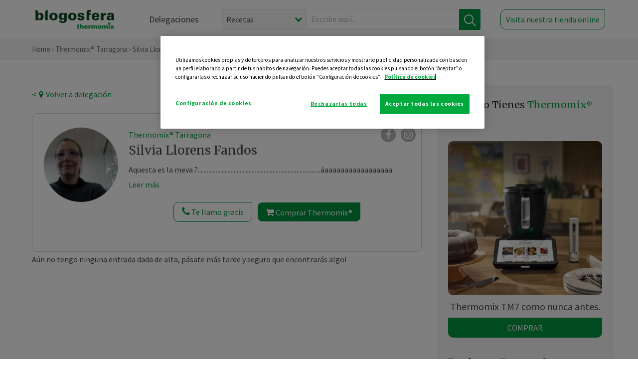

--- FILE ---
content_type: text/html; charset=UTF-8
request_url: https://thermomix-tarragona.es/silvia-llorens/
body_size: 10710
content:
<!DOCTYPE html><html lang="es" xmlns="http://www.w3.org/1999/xhtml"><head> <script type="application/ld+json"> { "@context": "http://schema.org", "@type": "Organization", "name": "Blogosfera Thermomix", "url": "https://blogosferathermomix.es/", "logo": "https://blogosferathermomix.es/images/frontend/corporative/logo.png" } </script><script type="text/javascript" src="https://cdn.cookielaw.org/consent/e045ef21-5c24-4dc5-a4c3-47e5d132b844/OtAutoBlock.js" ></script><script src="https://cdn.cookielaw.org/scripttemplates/otSDKStub.js" data-document-language="true" type="text/javascript" charset="UTF-8" data-domain-script="e045ef21-5c24-4dc5-a4c3-47e5d132b844" ></script><script type="text/javascript">function OptanonWrapper() { }</script><script>(function(w,d,s,l,i){w[l]=w[l]||[];w[l].push({'gtm.start':new Date().getTime(),event:'gtm.js'});var f=d.getElementsByTagName(s)[0],j=d.createElement(s),dl=l!='dataLayer'?'&l='+l:'';j.async=true;j.src='//www.googletagmanager.com/gtm.js?id='+i+dl;f.parentNode.insertBefore(j,f);})(window,document,'script','dataLayer','GTM-WWJ4WMK');</script><meta charset="utf-8"><meta http-equiv="X-UA-Compatible" content="IE=edge"><meta name="viewport" content="width=device-width, initial-scale=1, user-scalable=no" /><title>Blog de SILVIA LLORENS FANDOS - Blogs de Thermomix&reg; en Tarragona</title><meta name="description" content="Blog de SILVIA LLORENS FANDOS de Blogosfera Thermomix&reg; de Tarragona, una página donde puedes encontrar una gran variedad de recetas y trucos para utilizar con tu Thermomix&reg; "/><meta property="og:type" content="website"/><meta property="og:site_name" content="Thermomix&reg; Tarragona"/><meta property="og:url" content="https://thermomix-tarragona.es/silvia-llorens/"/><meta property="og:title" content="Blog de SILVIA LLORENS FANDOS "/><meta property="og:description" content="Blog de SILVIA LLORENS FANDOS de Blogosfera Thermomix&reg; de Tarragona, una página donde puedes encontrar una gran variedad de recetas y trucos para utilizar con tu Thermomix&reg; "/><meta name="twitter:card" content="summary"/><meta name="twitter:site" content="@ThermomixESP"/><meta name="twitter:title" content="Blog de SILVIA LLORENS FANDOS"/><meta name="twitter:description" content="Blog de SILVIA LLORENS FANDOS de Blogosfera Thermomix&reg; de Tarragona, una página donde puedes encontrar una gran variedad de recetas y trucos para utilizar con tu Thermomix&reg; "/><meta name="twitter:url" content="https://thermomix-tarragona.es/silvia-llorens/"/><link rel="canonical" href="https://thermomix-tarragona.es/silvia-llorens/"/><meta property="og:locale" content="es_ES"/><meta itemprop="name" content="Blog de SILVIA LLORENS FANDOS"><meta itemprop="description" content="Blog de SILVIA LLORENS FANDOS de Blogosfera Thermomix&reg; de Tarragona, una página donde puedes encontrar una gran variedad de recetas y trucos para utilizar con tu Thermomix&reg; "><meta property="og:image" content="http://blogosferathermomix.betaroiup.com/images/frontend/corporative/logo.png"/><meta name="twitter:image" content="http://blogosferathermomix.betaroiup.com/images/frontend/corporative/logo.png"/><!--[if lt IE 9]><script src="https://oss.maxcdn.com/libs/html5shiv/3.7.0/html5shiv.js"></script><script src="https://oss.maxcdn.com/libs/respond.js/1.4.2/respond.min.js"></script><![endif]--><meta name="csrf-token" content="0djfBwK9vVUeUVyXdyduWw7y54HDmRKK3X6VuYzC"><link rel="shortcut icon" href="https://thermomix-tarragona.es/images/frontend/favicon.ico" /><link rel="icon" href="https://thermomix-tarragona.es/images/frontend/favicon.ico" /><script> window.Laravel = {"csrfToken":"0djfBwK9vVUeUVyXdyduWw7y54HDmRKK3X6VuYzC"} </script> <link href="https://thermomix-tarragona.es/css/frontend/plugins/jquery/jquery-ui.min.css?version=1.3.0" rel="stylesheet" /> <link href="https://thermomix-tarragona.es/css/frontend/plugins/bootstrap/bootstrap.css?version=1.3.0" rel="stylesheet" /> <link href="https://thermomix-tarragona.es/css/frontend/plugins/owl-carousel/css/owl.carousel.min.css?version=1.3.0" rel="stylesheet" /> <link href="https://thermomix-tarragona.es/css/frontend/plugins/owl-carousel/css/owl.theme.default.min.css?version=1.3.0" rel="stylesheet" /> <link href="https://thermomix-tarragona.es/css/frontend/corporative/../font-awesome/css/font-awesome.min.css?version=1.3.0" rel="stylesheet" /> <link href="https://thermomix-tarragona.es/css/frontend/corporative/animate.min.css?version=1.3.0" rel="stylesheet" /> <link href="https://thermomix-tarragona.es/css/frontend/corporative/icomoon.css?version=1.3.0" rel="stylesheet" /> <link href="https://thermomix-tarragona.es/css/frontend/corporative/styles.css?version=1.3.0" rel="stylesheet" /> <script> var app = [];var lang = "js_interface";var secure_url = "\/\/blogosferathermomix.es";var constant_base_url = "\/\/blogosferathermomix.es\/";var base_url = "https:\/\/thermomix-tarragona.es";var locale = "es";var is_mobile = false; </script> <!--[if lt IE 9]> <script src="https://oss.maxcdn.com/libs/html5shiv/3.7.0/html5shiv.js"></script> <script src="https://oss.maxcdn.com/libs/respond.js/1.4.2/respond.min.js"></script> <![endif]--> <script>window.onPreSubmitForm = function (callback, formId) {window.onSubmitRecaptcha = function (token) {var responseRecaptcha = $('.g-recaptcha-response').val(token);$("#"+formId).append(responseRecaptcha);callback(formId);grecaptcha.reset();};grecaptcha.execute();};</script><script src="https://www.google.com/recaptcha/api.js" async defer></script> </head><body id="page-top"><div id="container_loading" style="visibility: hidden; opacity : 0;"><div id="spinner"></div></div><noscript><iframe src="//www.googletagmanager.com/ns.html?id=GTM-WWJ4WMK"height="0" width="0" style="display:none;visibility:hidden"></iframe></noscript> <nav id="mainNav" class="navbar navbar-default navbar-custom navbar-fixed-top desktop-view"> <div class="container-fluid container-resolution header-container-align"> <div class="navbar-header page-scroll"> <a class="navbar-brand page-scroll" href="https://blogosferathermomix.es/"> <img src="https://cdn.blogsthermomix.es/images/frontend/corporative/logo.png" alt="Blogosfera Thermomix®"> </a> </div> <div class="collapse navbar-collapse main-nav-list" id="bs-navbar-collapse-1"> <ul class="nav navbar-nav navbar-right"> <li> <a class="page-scroll EventTraker link-delegaciones" data-category="Menu|Superior|Delegaciones | https://thermomix-tarragona.es/silvia-llorens" data-action="Click" data-label="GoTo | https://blogosferathermomix.es/delegaciones-thermomix/" href="https://blogosferathermomix.es/delegaciones-thermomix/">Delegaciones</a> </li> <li id="globalSearchDesktop"> <div> <form action="https://thermomix-tarragona.es/search" id="search-box" method="post"> <div class="form-search" style="display: flex; width: 100%"> <div class="content-select"> <select name="filter_search" id="filter_search"> <option value="post" >Recetas</option> <option value="advisor" >Agentes Comerciales</option> <option value="area" >Delegaciones</option> <option value="new" >Noticias</option> </select> <i></i> </div> <div class="content-input"> <input type="text" value="" name="term" id="term" placeholder="Escribe aquí... " class="input-text" required> <button style="background-color: #00913d" class="button-search EventTraker" data-category="Buscador | https://thermomix-tarragona.es/silvia-llorens" data-action="Click" data-label="Submit" type="submit"> <span class=" EventTraker" data-category="Buscador | https://thermomix-tarragona.es/silvia-llorens" data-action="Click" data-label="Submit"> <img id="search-global-icon" src="https://cdn.blogsthermomix.es/images/frontend/corporative/search-icon.png" alt="Busca receta, agente o delegación" class=" EventTraker" data-category="Buscador | https://thermomix-tarragona.es/silvia-llorens" data-action="Click" data-label="Submit"> </span> <span id="search_global_spinner"></span> </button> </div> <input type="hidden" name="_token" id="_token" value="0djfBwK9vVUeUVyXdyduWw7y54HDmRKK3X6VuYzC"> </div> </form></div> </li> <li class="buy-now-button"> <a class="page-scroll btn-secondary EventTraker btn-visit-store" data-category="Menu|Superior|Visitar | https://thermomix-tarragona.es/silvia-llorens" data-action="Click" data-label="GoTo | https://vorwerk.com/es/es/productos/tienda-online" href="https://vorwerk.com/es/es/productos/tienda-online" target="_blank">Visita nuestra tienda online</a> </li> </ul> </div> </div> </nav> <nav class="navbar responsive-view"> <div class="main-menu-responsive"> <a class="delegations-button" href="https://blogosferathermomix.es/delegaciones-thermomix/"><img src="https://cdn.blogsthermomix.es/images/frontend/corporative/ico-delegacion-movil.svg" alt="icon-delegation-mobile" class="ico-delegacion"></a> <a class="navbar-brand page-scroll" href="https://blogosferathermomix.es/"><img src="https://cdn.blogsthermomix.es/images/frontend/corporative/logo.png" alt="Blogosfera Thermomix®" class="logo-movil"></a> <div class="open-tool-search"><img src="https://cdn.blogsthermomix.es/images/frontend/corporative/ico-lupa-movil.svg" alt="icon-lupa-mobile" class="ico-search active"> <img src="https://cdn.blogsthermomix.es/images/frontend/corporative/close-search.svg" alt="icon-close-search" class="fa fa-times"></div> </div> <div class="list-items-responsive"> <div> <form action="https://thermomix-tarragona.es/search" id="search-box" method="post"> <div class="form-search" style="display: flex; width: 100%"> <div class="content-select"> <select name="filter_search" id="filter_search"> <option value="post" >Recetas</option> <option value="advisor" >Agentes Comerciales</option> <option value="area" >Delegaciones</option> <option value="new" >Noticias</option> </select> <i></i> </div> <div class="content-input"> <input type="text" value="" name="term" id="term" placeholder="Escribe aquí... " class="input-text" required> <button style="background-color: #00913d" class="button-search EventTraker" data-category="Buscador | https://thermomix-tarragona.es/silvia-llorens" data-action="Click" data-label="Submit" type="submit"> <span class=" EventTraker" data-category="Buscador | https://thermomix-tarragona.es/silvia-llorens" data-action="Click" data-label="Submit"> <img id="search-global-icon" src="https://cdn.blogsthermomix.es/images/frontend/corporative/search-icon.png" alt="Busca receta, agente o delegación" class=" EventTraker" data-category="Buscador | https://thermomix-tarragona.es/silvia-llorens" data-action="Click" data-label="Submit"> </span> <span id="search_global_spinner"></span> </button> </div> <input type="hidden" name="_token" id="_token" value="0djfBwK9vVUeUVyXdyduWw7y54HDmRKK3X6VuYzC"> </div> </form></div> </div> </nav> <div class="header-print"> <div class="row"> <div class="col-12"> <img src="https://cdn.blogsthermomix.es/images/frontend/corporative/logo.png" alt="logo"> </div> </div> </div> <section class="main-content home-delegado no-search"> <div class="main-breadcrumb"> <div class="container-fluid container-resolution"> <h3> <a href="https://blogosferathermomix.es/" class="EventTraker" data-category="Breadcrumb | https://thermomix-tarragona.es/silvia-llorens" data-action="Click" data-label="GoTo | https://blogosferathermomix.es/">Home</a> &rsaquo; <a href="https://thermomix-tarragona.es" class="EventTraker" data-category="Breadcrumb | https://thermomix-tarragona.es/silvia-llorens" data-action="Click" data-label="GoTo | https://thermomix-tarragona.es">Thermomix&reg; Tarragona</a> &rsaquo; Silvia Llorens Fandos </h3> </div></div> <div class="container-fluid container-resolution "> <div class="row"> <div class="col-12 menu-categories-no-slider"> <div class="categorias-blog-new"> </div> </div> </div> <div class="container-delegacion"> <div class="row"> <div class="col-lg-8 col-md-8 col-sm-12 col-xs-12 wrapper-content"> <div class="main-breadcrumb-new"> <a href="https://thermomix-tarragona.es" class="link-goback EventTraker" >< <i class="fa fa-map-marker" aria-hidden="true"></i> Volver a delegación</a> </div> <div class="box-area box-delegado-info"> <div> <img style="border: 1px solid #e9e6e6;border-radius: 50%;" src="https://cdn.blogsthermomix.es/dynamic_content/images/advisors/d4ec7bff16feea7a8dc522ac77b9238f.jpg" class="img-responsive img-delegado-big" alt="advisor-image"> </div> <div class="content content-delegado"> <div class="head-delegado"> <img style="border: 1px solid #e9e6e6;border-radius: 50%;" src="https://cdn.blogsthermomix.es/dynamic_content/images/advisors/d4ec7bff16feea7a8dc522ac77b9238f.jpg" class="img-responsive" alt="advisor-image-default"> <div class="box-title"> <img src="https://cdn.blogsthermomix.es/images/frontend/corporative/ico-puntos.png" alt="icon-points" class="img-responsive icon-rrss-movil" /> <div class="title"> <a href="https://thermomix-tarragona.es">Thermomix® Tarragona</a> <h3>Silvia Llorens Fandos</h3> </div> <div class="box-rrss"> <a href="https://www.facebook.com/ThermomixSpain/" target="_blank"> <i class="fa fa-facebook"></i> </a> <a href="https://www.instagram.com/thermomixespana/?hl=es" style="padding-left: 10px;" target="_blank"> <i class="fa fa-instagram"></i> </a> </div> </div> </div> <div class="readMorenew">Aquesta es la meva ?..................................................................................áaaaaaaaaaaaaaaaaaaaa</div> <div class="fulltext">Aquesta es la meva ?..................................................................................áaaaaaaaaaaaaaaaaaaaa</div> <div class="actions-delegado"> <button type="button" class="btn-delegado" data-advisor_name="" data-toggle="modal" data-target="#ModalCallYouForm"> <i class="fa fa-phone" ></i> Te llamo gratis </button> <a class="btn-delegado btn-delegado-verde" href="https://vorwerk.com/es/es/productos/thermomix/thermomix-tm6"> <i class="fa fa-shopping-cart" aria-hidden="true"></i> Comprar Thermomix® </a> </div> </div> </div><div id="ModalCallYouForm" class="modal fade modal-action" role="dialog"> <div class="modal-dialog modal-lg"> <div class="modal-content "> <div class="modal-header " style="border: none;"> <button type="button" class="close" data-dismiss="modal">&times;</button> </div> <div class="modal-body"> <div class="modal-container"> <div class="row"> <div style="background-image: url(https://cdn.blogsthermomix.es/images/frontend/corporative/bg-modal-advisor-contact.webp)" class="col-md-6 col-12 col-img"> <img src="https://cdn.blogsthermomix.es/images/frontend/corporative/bg-modal-advisor-contact.webp" alt="img-modal-call" class="img-responsive" /> </div> <div class="col-md-6 col-12 col-txt"> <h3>¿Quieres que te llame <span>Silvia Llorens Fandos?</span></h3> <p>Te llamamos gratis para explicarte las <strong>ventajas de Thermomix®.</strong><br />Rellena los campos para poder llamarte</p> <div class="box-form"><form data-pre-submit="onPreSubmitForm" class="info-call" name="callYouForm" id="callYouForm" action="https://thermomix-tarragona.es/api/advisor-contact" method="post" novalidate data-validation="validate" role="form"><div class="row control-group col-lg-12 "><div class="form-group "><input type="text" class="form-control " placeholder="Nombre" id="name" name="name" validation="required:true" value=""> </div> </div><div class="row control-group col-lg-12 "><div class="form-group "><input type="text" class="form-control " placeholder="Teléfono *" id="phone" name="phone" validation="required:true numberPhone:true" value=""> </div> </div><div class="row control-group col-lg-12 "><div class="form-group "><input type="text" class="form-control " placeholder="CP *" id="cp" name="cp" validation="required:true cpValid:true" value=""> </div> </div><div class="row control-group col-lg-12 "><div class="form-group "><select class="form-control " id="available" name="available" validation="required:true"><option value="">Selecciona un horario</option><option value="morming" >Mañana</option><option value="afternoon" >Tarde</option></select> </div> </div><div class="row control-group col-lg-12 privacy checkbox"><div class="form-group "><p>En Vorwerk trataremos tus datos para gestionar la consulta realizada. Puedes ejercer tus derechos de acceso, rectificación, cancelación, oposición, limitación del tratamiento y portabilidad escribiéndonos a protecciondedatos@vorwerk.es. Más información en la<a href="https://www.vorwerk.com/es/es/c/home/general/politica-privacidad"title="Política de Privacidad" target="_blank"> Política de Privacidad.</a></p><label><input type="checkbox" id="legals1" name="legals1" validation="required:true" >Autorizo el tratamiento de mis datos personales para el envío de comunicaciones comerciales sobre productos o servicios de Vorwerk España.</label> </div> </div><div class="row control-group col-lg-12 privacy checkbox"><div class="form-group "><label><input type="checkbox" id="legals" name="legals" validation="required:true" >Acepto el envío de mis datos personales para permitir a Vorwek ponerse en contacto conmigo.</label> </div> </div><input type="hidden" id="advisor_id" name="advisor_id" value="eyJpdiI6ImRySXl1NHArZ25KU0p5aDZwdU40U3c9PSIsInZhbHVlIjoiK0VTSE9NSkorVGRlQUdOK0VBdm52dz09IiwibWFjIjoiZGQ2MjAyYmNjOWQ2NmYxOTY0YmU2NDY2OTQ2NWVlM2IzYmQ1M2VhOTc2MDBkYTEwMGI5ZmU4MDUwMmVjNGY4NyJ9"><input type="hidden" id="advisor_name" name="advisor_name" value="SILVIA LLORENS FANDOS"><input type="hidden" id="advisor_email" name="advisor_email" value="llorens.fandos.silvia@ithermomix.es"><input type="hidden" id="blog_id" name="blog_id" value="eyJpdiI6IktmTUNXUTFEaXhMb0Z2dWFjcWtSeXc9PSIsInZhbHVlIjoiMEh3dCs3a3B1UlVPMFI4dnFCTEUxdz09IiwibWFjIjoiZjQ5NGNlY2NkMDNlYjg1YjQ3Y2Q4MjljODc1Yzc3NDBlODk1ZWYyMTk3Njk1ZDQwMWE3OGFjMThmMmY4NmY5ZiJ9"><input type="hidden" id="area_id" name="area_id" value="eyJpdiI6IlFaVzBTaWxrNFJIS2Y2cGxRbVpMTEE9PSIsInZhbHVlIjoiVjlcL1pGTmxDQjJGeU5CbEpQXC9aeHBBPT0iLCJtYWMiOiJlN2FjYjcwN2RmZWFiOTU0NmQzMjk3YmE1NDY2Zjg3OGZlNzFiZThlN2EyZmYyYmM5MmZjZDAwMmJkY2I3OThiIn0="><input type="hidden" id="area_name" name="area_name" value="Tarragona"> <div class="clearfix"></div> <div id="error_response"></div> <div class="row "> <div class="form-group col-xs-12 "> <button type="submit" class="btn btn-primary btn-md ask-button tracker-button-form">Contactar</button> </div> </div><input type="hidden" name="fid" id="fid" value="eyJpdiI6Ikh6dUE1VGs3SnhNZUVVbmgzUEhmUHc9PSIsInZhbHVlIjoiYkUwYXp4M3BDb1JtMGZlRzNpNm11QT09IiwibWFjIjoiM2U2YmJlY2EwNzA1YWVhNzYxOTBhODlhMDUxYTUxMjA3YThjODBjNjY2Y2VlYTg2OGRkMmE4M2RlMjBiMGQ4NSJ9"/><input type="hidden" name="sid" id="sid" value="eyJpdiI6IkFGK0pRQW5YSXkxblkrdDF0UitsNnc9PSIsInZhbHVlIjoiMXBEVFE3VzlKSXdUMzNLeHpYM25TQT09IiwibWFjIjoiMmVlMWNjMTIyMWRkZTRmZGQ3MmNiYWY1YWZiNWE5YWI1YTFiYjE0Y2IxNWZlYmVjYjFmNTIxMzhmZGZjZjgwZSJ9"/><input type="hidden" name="bid" id="bid" value="eyJpdiI6IkRteU9sSW5ibm5pY2Mxa01LY2JFQ1E9PSIsInZhbHVlIjoiTHYzcG9Ba2VCUk1Icks2Njk3Y1BcL3c9PSIsIm1hYyI6Ijc4MDZjNmNkNzk3ZmU4Zjc3NzZlYTczMjczMzFlZmFmNmFlZDBkZTZjOTI0NjIxNTdmMzEyYjliYzNlNzkxOGUifQ=="/><input type="hidden" name="has_captcha" id="has_captcha" value="1"/><input type="hidden" name="referral" id="referral" value=""/><input type="hidden" name="_token" value="0djfBwK9vVUeUVyXdyduWw7y54HDmRKK3X6VuYzC"></form> <div class="alert fade in alert-success" id="successcallYouForm" style="display: none"></div></div> </div> </div> </div> </div> </div> </div></div><div id="ModalWhatsappMeForm" class="modal fade modal-action" role="dialog"> <div class="modal-dialog modal-lg"> <div class="modal-content "> <div class="modal-header " style="border: none;"> <button type="button" class="close" data-dismiss="modal">&times;</button> </div> <div class="modal-body "> <div class="modal-container"> <div class="row"> <div class="col-md-6 col-12 col-img col-img-agente"> <img src="https://cdn.blogsthermomix.es/images/frontend/corporative/bg-modal-agente.jpg" alt="image-modal-whatsapp" class="img-responsive" /> </div> <div class="col-md-6 col-12 col-txt"> <h3>¿Quieres hablar con <span>Silvia Llorens Fandos</span> por Whatsapp?</h3> <p>Indica tu nombre y teléfono y podrás escribirme directamente</p> <div class="box-form" style="margin-left: 15px;"><form data-pre-submit="onPreSubmitForm" class="user-ask" name="whatsappMeForm" id="whatsappMeForm" action="https://thermomix-tarragona.es/api/advisor-contact" method="post" novalidate data-validation="validate" role="form"><div class="row control-group col-lg-12 col-sm-6"><div class="form-group "><input type="text" class="form-control " placeholder="Nombre" id="name" name="name" validation="required:true" value=""> </div> </div><div class="row control-group col-lg-12 col-sm-6"><div class="form-group "><input type="text" class="form-control " placeholder="Teléfono *" id="phone" name="phone" validation="required:true numberPhone:true" value=""> </div> </div><div class="row control-group col-lg-12 col-md-12 col-sm-12 privacy checkbox"><div class="form-group "><p>En Vorwerk trataremos tus datos para gestionar la consulta realizada. Puedes ejercer tus derechos de acceso, rectificación, cancelación, oposición, limitación del tratamiento y portabilidad escribiéndonos a protecciondedatos@vorwerk.es. Más información en la<a href="https://www.vorwerk.com/es/es/c/home/general/politica-privacidad"title="Política de Privacidad" target="_blank"> Política de Privacidad.</a></p><label><input type="checkbox" id="legals1" name="legals1" validation="required:true" >Autorizo el tratamiento de mis datos personales para el envío de comunicaciones comerciales sobre productos o servicios de Vorwerk España.</label> </div> </div><div class="row control-group col-lg-12 col-md-12 col-sm-12 privacy checkbox"><div class="form-group "><label><input type="checkbox" id="legals" name="legals" validation="required:true" >Acepto el envío de mis datos personales para permitir a Vorwek ponerse en contacto conmigo.</label> </div> </div><input type="hidden" id="advisor_id" name="advisor_id" value="eyJpdiI6ImRySXl1NHArZ25KU0p5aDZwdU40U3c9PSIsInZhbHVlIjoiK0VTSE9NSkorVGRlQUdOK0VBdm52dz09IiwibWFjIjoiZGQ2MjAyYmNjOWQ2NmYxOTY0YmU2NDY2OTQ2NWVlM2IzYmQ1M2VhOTc2MDBkYTEwMGI5ZmU4MDUwMmVjNGY4NyJ9"><input type="hidden" id="advisor_name" name="advisor_name" value="SILVIA LLORENS FANDOS"><input type="hidden" id="advisor_email" name="advisor_email" value="llorens.fandos.silvia@ithermomix.es"><input type="hidden" id="advisor_phone" name="advisor_phone" value="626957141"><input type="hidden" id="blog_id" name="blog_id" value="eyJpdiI6IktmTUNXUTFEaXhMb0Z2dWFjcWtSeXc9PSIsInZhbHVlIjoiMEh3dCs3a3B1UlVPMFI4dnFCTEUxdz09IiwibWFjIjoiZjQ5NGNlY2NkMDNlYjg1YjQ3Y2Q4MjljODc1Yzc3NDBlODk1ZWYyMTk3Njk1ZDQwMWE3OGFjMThmMmY4NmY5ZiJ9"><input type="hidden" id="area_id" name="area_id" value="eyJpdiI6IlFaVzBTaWxrNFJIS2Y2cGxRbVpMTEE9PSIsInZhbHVlIjoiVjlcL1pGTmxDQjJGeU5CbEpQXC9aeHBBPT0iLCJtYWMiOiJlN2FjYjcwN2RmZWFiOTU0NmQzMjk3YmE1NDY2Zjg3OGZlNzFiZThlN2EyZmYyYmM5MmZjZDAwMmJkY2I3OThiIn0="><input type="hidden" id="area_name" name="area_name" value="Tarragona"> <div class="clearfix"></div> <div id="error_response"></div> <div class="row "> <div class="form-group col-xs-12 "> <button type="submit" class="btn btn-primary btn-md ask-button tracker-button-form">Contactar</button> </div> </div><input type="hidden" name="fid" id="fid" value="eyJpdiI6Ilo2M1JMM1l6T2xpV1N5aTBpM3FpWEE9PSIsInZhbHVlIjoiWUdNSVFHeFBqdE9kUVJPUE85K1ZMUT09IiwibWFjIjoiOTBjNzFiMjllY2ZkMTIyYzc2NmY2NjQwOWEyYWJkODVhNzBkZWRjMDBhZGMxOWZkY2VmNjgwN2VhYzQ0ZWQzZSJ9"/><input type="hidden" name="sid" id="sid" value="eyJpdiI6Ikl0N1VVWHNTa2ZXVkZCa0J6WVhkdHc9PSIsInZhbHVlIjoiRm5xaEdnZUlKalRIaE9ZaUM1ZFhkUT09IiwibWFjIjoiOGIwZjkxYjk5YWI1MjQzOTMwNzc4MTEzYWJiODE4ZjY5MmU1NThjZWU1MTY2NTgyNGNiODE0YmMzMjIyNTkyNSJ9"/><input type="hidden" name="bid" id="bid" value="eyJpdiI6IkRteU9sSW5ibm5pY2Mxa01LY2JFQ1E9PSIsInZhbHVlIjoiTHYzcG9Ba2VCUk1Icks2Njk3Y1BcL3c9PSIsIm1hYyI6Ijc4MDZjNmNkNzk3ZmU4Zjc3NzZlYTczMjczMzFlZmFmNmFlZDBkZTZjOTI0NjIxNTdmMzEyYjliYzNlNzkxOGUifQ=="/><input type="hidden" name="has_captcha" id="has_captcha" value="1"/><input type="hidden" name="referral" id="referral" value=""/><input type="hidden" name="_token" value="0djfBwK9vVUeUVyXdyduWw7y54HDmRKK3X6VuYzC"></form> <div class="alert fade in alert-success" id="successwhatsappMeForm" style="display: none"></div></div> </div> </div> </div> </div> </div> </div></div><div id='captcha-container' class="row control-group col-lg-12" style="z-index: 99999; display: none;"> <div class="form-group col-xs-12 text-center captcha-container"> <div class="g-recaptcha" data-sitekey="6LfqIIwUAAAAANUxiL_NRkGPvQJLSD6IxyGkiCpG" data-callback="onSubmitRecaptcha" data-size="invisible"> </div> </div></div> <p>Aún no tengo ninguna entrada dada de alta, pásate más tarde y seguro que encontrarás algo!</p> </div> <aside class="aside col-lg-4 col-md-4 col-sm-12 col-xs-12"> <div class="user-search-box"> <form action="#" id="search-box" class="searching" onsubmit="return false;"> <div class="form-search"> <input type="search" value="" placeholder="Busca aquí entre sus entradas" class="input-text"> <span><img src="https://cdn.blogsthermomix.es/images/frontend/corporative/ico-lupa.svg" alt="icon-lupa"></span> </div> </form></div> <div class="aside-wrapper-content"> <script type="text/javascript"> var currentMeetingLink; var intervalJQPhysical = setInterval(function(){ if(typeof jQuery !== 'undefined' && jQuery !== null){ clearInterval(intervalJQPhysical); initModalPhysical(jQuery); } }, 300);function initModalPhysical($){$('#ModalRegistrantPhyscalMeet').on('show.bs.modal', function (e) { var id = currentMeetingLink.attr('data-id'); var logo = currentMeetingLink.attr('data-logo'); id = id.split('-'); $('#registrantFormPhysicalMeet').find('#meetingId').val(id[0]); $('#registrantFormPhysicalMeet').find('#occurrenceId').val(id[1]); if(logo != ''){ $('#registrantFormPhysicalMeet').parents(".modal-content:first").find('.logo-patrocinador-form:first').show(); $('#registrantFormPhysicalMeet').parents(".modal-content:first").find('.logo-patrocinador-form:first').attr("src", logo); }else{ $('#registrantFormPhysicalMeet').parents(".modal-content:first").find('.logo-patrocinador-form:first').hide(); } }); $('#ModalRegistrantPhyscalMeet').on('hidden.bs.modal', function (e) { $('#success-response').hide(); $('#error-response').hide(); $('#registrantFormPhysicalMeet').find('#meetingId').val(''); $('#registrantFormPhysicalMeet').find('#occurrenceId').val(''); $('#registrantFormPhysicalMeet').parents(".modal-content:first").find('.logo-patrocinador-form:first').attr("src", ''); }); $('.pm-registrant-request').on('click', function(){ currentMeetingLink = $(this); $('#ModalRegistrantPhyscalMeet').modal('show'); }); var validator = $('#registrantFormPhysicalMeet').validate({ ignore : "", debug : false, errorElement : 'span', errorClass : 'text-danger', submitHandler : function(){ var responseElement = $('#registrantFormPhysicalMeet').find("[id^='g-recaptcha-response']"); var responseElementId = responseElement.attr('id'); var idArr = responseElementId.split('-'); var grecaptchaId = 0; if(idArr.length == 4){ var grecaptchaId = idArr[idArr.length - 1]; } var response = responseElement.val(); if(response.length == 0){ $('#captcha-message').show(); }else{ $('#captcha-message').hide(); $("#save_registrant").attr('disabled', 'disabled'); $.ajax( { url: $('#registrantFormPhysicalMeet').attr('action'), dataType : 'json', method : 'POST', data: $('#registrantFormPhysicalMeet').formSerialize(), success : function(data){ if(data.status == 'ok'){ $('#registrantFormPhysicalMeet').find('input[type=text]').val(''); $('#registrantFormPhysicalMeet').find('input[type=email]').val(''); $('#registrantFormPhysicalMeet').find('input[type=number]').val(''); $('#registrantFormPhysicalMeet').find('select[id=is_customer]').val('not'); $('#registrantFormPhysicalMeet').find('select[id=is_invited]').val('not'); $('#registrantFormPhysicalMeet').find('input[type=checkbox]').prop('checked', false); $('#ModalRegistrantPhyscalMeet #success-response').html(data.message); $('#ModalRegistrantPhyscalMeet #success-response').show(); $('#ModalRegistrantPhyscalMeet #error-response').hide(); }else{ $('#ModalRegistrantPhyscalMeet #success-response').hide(); $('#ModalRegistrantPhyscalMeet #error-response').html(data.message); $('#ModalRegistrantPhyscalMeet #error-response').show(); } $("#registrantFormPhysicalMeet #save_registrant_physical").removeAttr("disabled"); grecaptcha.reset(grecaptchaId); } } ); } } }); $("#save_registrant_physical").on('click', function(){ $('#registrantFormPhysicalMeet').submit(); }); $("#registrantFormPhysicalMeet #is_invited").on('change', function(){ if ($("#registrantFormPhysicalMeet #is_invited").val() === 'yes'){ $('#registrantFormPhysicalMeet #inviting_agent_name').removeClass('hide'); $('#registrantFormPhysicalMeet #inviting_agent_name').attr('required', true); }else{ $('#registrantFormPhysicalMeet #inviting_agent_name').addClass('hide'); $('#registrantFormPhysicalMeet #inviting_agent_name').removeAttr('required'); } });}</script> <script type="text/javascript"> var currentMeetingLink; var intervalJQ = setInterval(function(){ if(typeof jQuery !== 'undefined' && jQuery !== null){ clearInterval(intervalJQ); initModal(jQuery); } }, 300); function initModal($){ $('#ModalRegistrant').on('show.bs.modal', function (e) { var id = currentMeetingLink.attr('data-id'); var logo = currentMeetingLink.attr('data-logo'); id = id.split('-'); $('#registrantForm').find('#meetingId').val(id[0]); $('#registrantForm').find('#occurrenceId').val(id[1]); if(logo != ''){ $('#registrantForm').parents(".modal-content:first").find('.logo-patrocinador-form:first').show(); $('#registrantForm').parents(".modal-content:first").find('.logo-patrocinador-form:first').attr("src", logo); }else{ $('#registrantForm').parents(".modal-content:first").find('.logo-patrocinador-form:first').hide(); } }); $('#ModalRegistrant').on('hidden.bs.modal', function (e) { $('#success-response').hide(); $('#error-response').hide(); $('#registrantForm').find('#meetingId').val(''); $('#registrantForm').find('#occurrenceId').val(''); $('#registrantForm').parents(".modal-content:first").find('.logo-patrocinador-form:first').attr("src", ''); }); $('.registrant-request').on('click', function(){ currentMeetingLink = $(this); $('#ModalRegistrant').modal('show'); }); var validator = $('#registrantForm').validate({ ignore : "", debug : false, errorElement : 'span', errorClass : 'text-danger', submitHandler : function(){ var responseElement = $('#registrantForm').find("[id^='g-recaptcha-response']"); var responseElementId = responseElement.attr('id'); var idArr = responseElementId.split('-'); var grecaptchaId = 0; if(idArr.length == 4){ var grecaptchaId = idArr[idArr.length - 1]; } var response = responseElement.val(); if(response.length == 0){ $('#captcha-message').show(); }else{ $('#captcha-message').hide(); $("#save_registrant").attr('disabled', 'disabled'); $.ajax( { url: $('#registrantForm').attr('action'), dataType : 'json', method : 'POST', data: $('#registrantForm').formSerialize(), success : function(data){ if(data.status == 'ok'){ $('#registrantForm').find('input[type=text]').val(''); $('#registrantForm').find('input[type=email]').val(''); $('#registrantForm').find('input[type=number]').val(''); $('#registrantForm').find('select[id=is_customer]').val('not'); $('#registrantForm').find('select[id=is_invited]').val('not'); $('#registrantForm').find('input[type=checkbox]').prop('checked', false); $('#success-response').html(data.message); $('#success-response').show(); $('#error-response').hide(); }else{ $('#success-response').hide(); $('#error-response').html(data.message); $('#error-response').show(); } $("#save_registrant").removeAttr("disabled"); grecaptcha.reset(grecaptchaId); } } ); } } }); $("#save_registrant").on('click', function(){ $('#registrantForm').submit(); }); $("#is_invited").on('change', function(){ if ($("#is_invited").val() === 'yes'){ $('#inviting_agent_name').removeClass('hide'); $('#inviting_agent_name').attr('required', true); }else{ $('#inviting_agent_name').addClass('hide'); $('#inviting_agent_name').removeAttr('required'); } }); } </script> <div class="box-demostracion"> <h3 style="font-size: 19px">¿Aún no tienes <span>Thermomix<sup style="font-size: 10px">®</sup> TM7?</span></h3> <div class="border-green"></div> <br> <div class="img-holder"> <img src="https://cdn.blogsthermomix.es/dynamic_content/images/buy_banner/02edf4502cc994460b684378c5254c34.png" class="img-promo-sidebar" alt=""> </div> <p>Thermomix TM7 como nunca antes.</p> <a data-category="Promotions/Editions|Sidebar|Comprar | https://thermomix-tarragona.es/silvia-llorens" data-action="Click" data-label="GoTo | https://www.vorwerk.com/es/es/productos/thermomix/thermomix-tm7" href="https://www.vorwerk.com/es/es/productos/thermomix/thermomix-tm7">Comprar</a> </div> <div class="users-info talleres-destacados"> <h3>Productos <span>destacados</span></h3> <div class="border-green"></div> <div class="productos-grid"> <div class="item"> <div class="img-destacado"> <img src="https://cdn.blogsthermomix.es/dynamic_content/images/featured_products/c23bd9f23d51024d98ad24a2ad87a5c9.png" alt="Accesorio cubrecuchillas y pelador"> </div> <div class="grid-content"> <div class="tag-vacio"></div> <h4><a href="https://www.vorwerk.com/es/es/s/shop/thermomix-cubrecuchillas-pelador?utm_source=blogosfera&amp;utm_medium=banner&amp;utm_campaign=productosblogosfera" target="_blank">Accesorio cubrecuchillas y pelador</a></h4> <a href="https://www.vorwerk.com/es/es/s/shop/thermomix-cubrecuchillas-pelador?utm_source=blogosfera&amp;utm_medium=banner&amp;utm_campaign=productosblogosfera" target="_blank" class="btn-tienda">Ir a la tienda</a> </div> </div> <div class="item"> <div class="img-destacado"> <img src="https://cdn.blogsthermomix.es/dynamic_content/images/featured_products/4207da8f88eb09c9043513f374bf73cf.png" alt="Thermomix ® Sensor"> </div> <div class="grid-content"> <div class="tag-vacio"></div> <h4><a href="https://www.vorwerk.com/es/es/shop/thermomix-sensor-1" target="_blank">Thermomix ® Sensor</a></h4> <a href="https://www.vorwerk.com/es/es/shop/thermomix-sensor-1" target="_blank" class="btn-tienda">Ir a la tienda</a> </div> </div> <div class="item"> <div class="img-destacado"> <img src="https://cdn.blogsthermomix.es/dynamic_content/images/featured_products/d66ad0da797d96eea7ed4949f784ed4d.png" alt="Bandeja de aluminio para pizzas 30cm"> </div> <div class="grid-content"> <div class="tag-vacio"></div> <h4><a href="https://www.vorwerk.com/es/es/shop/bandeja-de-aluminio-pizzas-30-cm" target="_blank">Bandeja de aluminio para pizzas 30cm</a></h4> <a href="https://www.vorwerk.com/es/es/shop/bandeja-de-aluminio-pizzas-30-cm" target="_blank" class="btn-tienda">Ir a la tienda</a> </div> </div> <div class="item"> <div class="img-destacado"> <img src="https://cdn.blogsthermomix.es/dynamic_content/images/featured_products/f113dec8debb6e3c77a35d22504a366f.png" alt="Varoma® Casserole"> </div> <div class="grid-content"> <div class="tag-vacio"></div> <h4><a href="https://www.vorwerk.com/es/es/shop/varoma-casserole" target="_blank">Varoma® Casserole</a></h4> <a href="https://www.vorwerk.com/es/es/shop/varoma-casserole" target="_blank" class="btn-tienda">Ir a la tienda</a> </div> </div> </div> <div class="claim-productos-destacados"> <h5><a href="https://www.vorwerk.com/es/es/s/shop/productos/thermomix/c/thermomix?utm_source=Blogosfera&utm_medium=banner&utm_campaign=productosblogosfera" target="_blank">Visita nuestra tienda online <img src="https://cdn.blogsthermomix.es/images/frontend/corporative/logo-vorwerk.png" alt="logo-vorwerk"></a> </h5> </div> </div> <div class="aside-map sep"> <h3>delegación <span>Tarragona</span></h3> <div class="border-green"></div> <div class="col-lg-12 address-map"> <div class="col-lg-1 col-xs-1 no-padding"> <i class="fa fa-phone"></i> </div> <div class="col-lg-11 col-xs-11 "> <p> Carrer PerE Martell, 49-51 Esq Felip Pedrell - 43004</p> <p class="phone"> 977 219 756 </p> </div> </div> <div id="gmap" data-address="Carrer PerE Martell, 49-51 Esq Felip Pedrell - 43004" data-lat="41.112822" data-long="1.242977" style="position: relative; overflow: hidden;"> <iframe width="100%" height="300" src="" frameborder="0" scrolling="no" marginheight="0" marginwidth="0" style="margin-top:0;"></iframe> </div></div> </div> </aside> </div> </div> </div> <div class="icon-whatsapp"> <a data-toggle="modal" data-target="#ModalWhatsappMeForm"> <i class="fa fa-whatsapp"></i> </a> </div> </section> <footer> <div class="footer-above"> <div class="container-fluid container-resolution"> <div class="row row-main"> <div class="col-lg-5 col-md-5 col-sm-12 col-xs-12 col-visita"> <img src="https://cdn.blogsthermomix.es/images/frontend/corporative/img-footer-desk.png" alt="img-footer-desk" class="img-responsive img-desktop" /> <img src="https://cdn.blogsthermomix.es/images/frontend/corporative/img-footer-movil.png" alt="img-footer-movil" class="img-responsive img-movil" /> <div class="box-visita"> <img src="https://cdn.blogsthermomix.es/images/frontend/corporative/logo-footer-new.png" alt="logo-footer-new" class="img-responsive logo-footer" /> <p>Visita nuestra tienda online donde podrás encontrar promociones, repuestos, libros y más</p> <a href="https://www.vorwerk.com/es/es/s/shop/productos/thermomix/c/thermomix?utm_source=Blogosfera&utm_medium=banner&utm_campaign=productosblogosfera" class="btn btn-footer" target="_blank">Tienda Thermomix®</a> </div> </div> <div class="col-lg-7 col-md-7 col-sm-12 col-xs-12"> <div class="row"> <div class="col-lg-6 col-md-6 col-sm-6 col-xs-12 footer-contact-info"> <h4>Si tienes dudas llámanos</h4> <a class="phone-number" href="tel:918 31 19 12">918 31 19 12</a> <p>Lunes a viernes de 9:00 a 20:00</p> <p><br></p> </div> <div class="col-lg-6 col-md-6 col-sm-6 col-xs-12 footer-rrss"> <h4>Nuestras redes sociales</h4> <ul class="list-unstyled"> <li><a target="_blank" href="https://www.facebook.com/ThermomixSpain"><img src="https://cdn.blogsthermomix.es/images/frontend/corporative/footer-facebook-new.svg" alt="icon-facebook" class="img-responsive ico-rrss" style="height: 45px;" /></a></li> <li><a target="_blank" href="http://youtube.com/thermomixespana"><img src="https://cdn.blogsthermomix.es/images/frontend/corporative/footer-youtube-new.svg" alt="icon-youtube" class="img-responsive ico-rrss" style="height: 45px;" /></a></li> <li><a target="_blank" href="https://instagram.com/thermomixespana?igshid=YmMyMTA2M2Y="><img src="https://cdn.blogsthermomix.es/images/frontend/corporative/footer-instagram.svg" alt="icon-instagram" class="img-responsive ico-rrss" style="height: 45px;" /></a></li> <li><a target="_blank" href="https://www.tiktok.com/@thermomix_espana?_t=8ZVlzXrH3Ir&amp;_r=1"><img src="https://cdn.blogsthermomix.es/images/frontend/corporative/footer-tik-tok.svg" alt="icon-tiktok" class="img-responsive ico-rrss" style="height: 45px;" /></a></li> </ul> </div> </div> </div> </div> </div> </div> <div class="footer-middle"> <div class="container-fluid container-resolution"> <div class="row main-categories-footer"> <div class="col-lg-3 col-md-3 col-sm-3 col-xs-12 site-categories-footer"> <h4 class="title-footer">Blogosfera</h4> <ul class="list-unstyled"> <li><a rel=&quot;nofollow&quot; href="https://blogosferathermomix.es/delegaciones-thermomix/" class=" EventTraker" data-category="Footer|Delegaciones | https://thermomix-tarragona.es/silvia-llorens" data-action="Click" data-label="GoTo | https://blogosferathermomix.es/delegaciones-thermomix/">Blogs por provincia</a></li> <li><a rel=&quot;nofollow&quot; target="_blank" href="https://blogosferathermomix.es/thermomixporelmundo/">Thermomix® por el mundo</a></li> <li><a rel=&quot;nofollow&quot; target="_blank" href="https://blogosferathermomix.es/trucosdecocinathermomix/">Trucos de cocina Thermomix®</a></li> <li><a rel=&quot;nofollow&quot; target="_blank" href="https://blogosferathermomix.es/elblogdethermomix/">El blog oficial de Thermomix®</a></li> </ul> </div> <div class="col-lg-3 col-md-3 col-sm-3 col-xs-12 site-categories-footer"> <h4 class="title-footer">thermomix® </h4> <ul class="list-unstyled"> <li><a target="_blank" rel="nofollow" href="https://www.vorwerk.com/es/es/c/home/productos/thermomix">Qué es Thermomix&reg;</a></li> <li><a target="_blank" rel="nofollow" href="https://www.vorwerk.com/es/es/c/home/productos/thermomix/robot-de-cocina">Robot Thermomix&reg;</a></li> <li><a target="_blank" rel="nofollow" href="https://www.vorwerk.com/es/es/c/home/productos/thermomix/robot-de-cocina">Funciones</a></li> <li><a target="_blank" rel="nofollow" href="https://www.vorwerk.com/es/es/c/home/trabaja-con-nosotros/thermomix">Empleo</a></li> <li><a target="_blank" rel="nofollow" href="https://www.vorwerk.com/es/es/c/home/ayuda/thermomix/contacto">Contacto</a></li> </ul> </div> <div class="col-lg-3 col-md-3 col-sm-3 col-xs-12 site-categories-footer"> <h4 class="title-footer">Cocinar con thermomix®</h4> <ul class="list-unstyled"> <li><a target="_blank" rel="nofollow" href="https://www.recetario.es/">Recetario</a></li> <li><a target="_blank" rel="nofollow" href="https://www.vorwerk.com/es/es/shop/categorias/thermomix/libros-recetas">Libros de cocina</a></li> <li><a target="_blank" rel="nofollow" href="https://www.vorwerk.com/es/es/c/home/ayuda/thermomix/preguntas-frecuentes">Preguntas Frecuentes</a></li> </ul> </div> <div class="col-lg-3 col-md-3 col-sm-3 col-xs-12 site-categories-footer"> <h4 class="title-footer">Descubre thermomix®</h4> <ul class="list-unstyled"> <li><a target="_blank" rel="nofollow" href="http://blogosferathermomix.es/comprar-thermomix/">Consigue tu Thermomix&reg;</a></li> <li><a target="_blank" rel="nofollow" href="https://www.vorwerk.com/es/es/s/shop/productos/thermomix/c/thermomix">Tienda Thermomix&reg;</a></li> <li><a target="_blank" rel="nofollow" href="https://www.thermomixmagazine.com/">Thermomix&reg; Magazine</a></li> <li><a target="_blank" rel="nofollow" href="https://cookidoo.es/vorwerkWebapp/">Cookidoo&reg;</a></li> </ul> </div> <div class="col-lg-3 col-md-3 col-sm-3 col-xs-12 site-categories-footer"> <h4 class="title-footer">Otros links</h4> <ul class="list-unstyled"> <li><a target="_blank" rel="nofollow" href="https://www.vorwerk.com/es/es/c/home/trabaja-con-nosotros/thermomix">Vente a nuestro equipo</a></li> <li><a target="_blank" rel="nofollow" href="/sitemap">Sitemap</a></li> <li><a target="_blank" rel="nofollow" href="/delegaciones-thermomix">Delegaciones</a></li> </ul> </div> </div> </div> </div> <div class="footer-below"> <div class="container-fluid container-resolution"> <div class="row"> <div class="col-lg-4 col-md-3 col-sm-12 col-xs-12 copyright"> <p>© Blogosfera thermomix - 2026</p> </div> <div class="col-lg-8 col-md-9 col-sm-12 col-xs-12 site-info"> <ul class="list-unstyled"> <li><a target="_blank" id="privacy-link" href="https://www.vorwerk.com/es/es/c/home/general/politica-privacidad">Política de privacidad</a></li> <li><a target="_blank" id="cookies-link" href="https://www.vorwerk.com/es/es/c/home/general/politica-cookies">Política de cookies</a></li> <li><a target="_blank" href="https://www.ithermomix.es/plataforma/web/portalcorporativo/condiciones">Condiciones de uso</a></li> <li><a target="_blank" href="https://www.vorwerk.com/es/es/c/home/general/informacion-legal">Información legal</a></li> </ul> </div> <div class="col-lg-3 col-md-2 col-sm-12 col-xs-12 rrss pull-right"> </div> </div> </div> </div></footer> <div class="footer-print"> <div class="row"> <div class="col-6"> <img src="https://cdn.blogsthermomix.es/images/frontend/corporative/logo-footer-print.png" alt="logo-footer" width="200" height="auto"> </div> <div class="col-6 text-right"> <h5>SI TIENES DUDAS LLÁMANOS</h5> <h4>918 31 19 12</h4> </div> </div> </div> <div id="ModalRegistrant" class="modal fade " role="dialog"> <div class="modal-dialog modal-lg"> <div class="modal-content "> <div class="modal-header "> <button type="button" class="close" data-dismiss="modal">&times;</button> <h1>REGISTRO EN TALLER</h1> </div> <div class="modal-body "> <form id="registrantForm" class="contact-grid-form" method="POST" action="https://thermomix-tarragona.es/api/webinar-teams-add-registrant"> <div class="row control-group col-lg-12"> <div class="form-group controls"> <label class=" control-label">Nombre *</label> <input type="text" class="form-control " placeholder="" id="first_name" name="first_name" required maxlength="25" value=""> </div> </div> <div class="row control-group col-lg-12"> <div class="form-group controls"> <label class=" control-label">Apellidos *</label> <input type="text" class="form-control " placeholder="" id="last_name" name="last_name" required maxlength="25" value=""> </div> </div> <div class="row control-group col-lg-12"> <div class="form-group controls"> <label class=" control-label">Correo electrónico *</label> <input type="email" class="form-control " placeholder="" id="email" name="email" required value="" > </div> </div> <div class="row control-group col-lg-12"> <div class="form-group controls"> <label class=" control-label">Código Postal *</label> <input type="number" class="form-control " placeholder="" id="zip_code" name="zip_code" required maxlength="5" minlength="5" value="" > </div> </div> <div class="row control-group col-lg-12"> <div class="form-group controls"> <label class=" control-label">Teléfono *</label> <input type="text" class="form-control " placeholder="666666666" id="phone" name="phone" required maxlength="9" minlength="9" value="" > </div> </div> <div class="row control-group col-lg-12"> <div class="form-group controls"> <label class=" control-label">¿Te ha invitado algún Agente Comercial? *</label> <select class="form-control " id="is_invited" name="is_invited" required> <option value="yes">Si</option> <option value="not" selected>No</option> </select> <input type="text" class="form-control hide" style="margin-top: 15px;" placeholder="Nombre del Agente Comercial" id="inviting_agent_name" name="inviting_agent_name" maxlength="25" value="" > </div> </div> <div class="row control-group col-lg-12"> <div class="form-group controls"> <label class=" control-label">¿Eres ya cliente Thermomix®? *</label> <select class="form-control " id="is_customer" name="is_customer" required> <option value="modelTM6">Si de TM6</option> <option value="modelTM5">Si de TM5</option> <option value="previusModel">Si de un modelo anterior</option> <option value="not" selected>No</option> </select> </div> </div> <div class="row control-group col-lg-12"> <div class="form-group controls captcha-container"> <div class="g-recaptcha" data-sitekey="6LfqIIwUAAAAANUxiL_NRkGPvQJLSD6IxyGkiCpG" id="registerForm"></div> </div> </div> <div> <span class="text-danger" style="display:none" id="captcha-message">Debes verificar que eres humano</span> </div> <div class="row control-group col-lg-12"> <label> <input id="check_legal_data" name="check_legal_data" type="checkbox" value="1"> <span></span>Autorizo el tratamiento de mis datos personales para el envío de comunicaciones comerciales sobre productos o servicios de Vorwerk España. </label> </div> <div class="row control-group col-lg-12 alert-info" style="margin-top: 10px; padding: 15px"> <p>Los talleres se realizan a través de Teams, una plataforma ajena a Vorwerk. Dado que no podemos controlar sus términos y condiciones, políticas o funcionalidades, no asumimos ningún tipo de responsabilidad derivada de su utilización.</p> </div> <div class="row control-group col-lg-12 alert-info" style="margin-top: 10px; padding: 15px"> <p>Trataremos tus datos para gestionar tu registro y participación en el taller virtual de Thermomix®. Puedes ejercer los derechos reconocidos por la normativa de protección de datos escribiéndonos a <a href="mailto:protecciondedatos@vorwerk.es">protecciondedatos@vorwerk.es</a>. Más información en la <a target="_blank" href="https://www.vorwerk.com/es/es/c/home/general/politica-privacidad" >política de privacidad</a>.</p> </div> <input type="hidden" name="token" value="grHry1IvQIm1xSCsGGlWKw"> <input type="hidden" name="meetingId" id="meetingId" value=""> <input type="hidden" name="occurrenceId" id="occurrenceId" value=""> <input type="hidden" name="_token" value="0djfBwK9vVUeUVyXdyduWw7y54HDmRKK3X6VuYzC"> </form> <p id="success-response" class="text-success" style="display: none; margin-top: 10px"></p> <p id="error-response" class="text-danger" style="display: none; margin-top: 10px"></p> <div class="clearfix"></div> <div class="clearfix"></div> </div> <div class="clearfix"></div> <div class="modal-footer" style=" margin-top: 10px"> <button type="button" class="btn btn-default" data-dismiss="modal">CERRAR</button> <button type="button" class="btn btn-success" id="save_registrant" >REGISTRAR</button> </div> </div> </div> </div> <div id="ModalRegistrantPhyscalMeet" class="modal fade " role="dialog"> <div class="modal-dialog modal-lg"> <div class="modal-content "> <div class="modal-header "> <button type="button" class="close" data-dismiss="modal">&times;</button> <h1>REGISTRO EN TALLER</h1> <img src="" class="logo-patrocinador-form" /> </div> <div class="modal-body "> <form id="registrantFormPhysicalMeet" class="contact-grid-form" method="POST" action="https://thermomix-tarragona.es/api/physical-meet-add-registrant"> <div class="row control-group col-lg-12"> <div class="form-group controls"> <label class=" control-label">Nombre *</label> <input type="text" class="form-control " placeholder="" id="first_name" name="first_name" required maxlength="25" value=""> </div> </div> <div class="row control-group col-lg-12"> <div class="form-group controls"> <label class=" control-label">Apellidos *</label> <input type="text" class="form-control " placeholder="" id="last_name" name="last_name" required maxlength="25" value=""> </div> </div> <div class="row control-group col-lg-12"> <div class="form-group controls"> <label class=" control-label">Correo electrónico *</label> <input type="email" class="form-control " placeholder="" id="email" name="email" required value="" > </div> </div> <div class="row control-group col-lg-12"> <div class="form-group controls"> <label class=" control-label">Código Postal *</label> <input type="number" class="form-control " placeholder="" id="zip_code" name="zip_code" required maxlength="5" minlength="5" value="" > </div> </div> <div class="row control-group col-lg-12"> <div class="form-group controls"> <label class=" control-label">Teléfono *</label> <input type="text" class="form-control " placeholder="666666666" id="phone" name="phone" required maxlength="9" minlength="9" value="" > </div> </div> <div class="row control-group col-lg-12"> <div class="form-group controls"> <label class=" control-label">¿Te ha invitado algún Agente Comercial? *</label> <select class="form-control " id="is_invited" name="is_invited" required> <option value="yes">Si</option> <option value="not" selected>No</option> </select> <input type="text" class="form-control hide" style="margin-top: 15px;" placeholder="Nombre del Agente Comercial" id="inviting_agent_name" name="inviting_agent_name" maxlength="25" value="" > </div> </div> <div class="row control-group col-lg-12"> <div class="form-group controls"> <label class=" control-label">¿Eres ya cliente Thermomix®? *</label> <select class="form-control " id="is_customer" name="is_customer" required> <option value="modelTM6">Si de TM6</option> <option value="modelTM5">Si de TM5</option> <option value="previusModel">Si de un modelo anterior</option> <option value="not" selected>No</option> </select> </div> </div> <div class="row control-group col-lg-12"> <div class="form-group controls captcha-container"> <div class="g-recaptcha" data-sitekey="6LfqIIwUAAAAANUxiL_NRkGPvQJLSD6IxyGkiCpG" id="registrantFormPhysicalMeet"></div> </div> </div> <div> <span class="text-danger" style="display:none" id="captcha-message">Debes verificar que eres humano</span> </div> <div class="row control-group col-lg-12"> <label> <input id="check_legal_data" name="check_legal_data" type="checkbox" value="1"> <span></span>Autorizo el tratamiento de mis datos personales para el envío de comunicaciones comerciales sobre productos o servicios de Vorwerk España. </label> </div> <div class="row control-group col-lg-12 alert-info" style="margin-top: 10px; padding: 15px"> <p>Los talleres se realizan a través de Teams, una plataforma ajena a Vorwerk. Dado que no podemos controlar sus términos y condiciones, políticas o funcionalidades, no asumimos ningún tipo de responsabilidad derivada de su utilización.</p> </div> <div class="row control-group col-lg-12 alert-info" style="margin-top: 10px; padding: 15px"> <p>Trataremos tus datos para gestionar tu registro y participación en el taller virtual de Thermomix®. Puedes ejercer los derechos reconocidos por la normativa de protección de datos escribiéndonos a <a href="mailto:protecciondedatos@vorwerk.es">protecciondedatos@vorwerk.es</a>. Más información en la <a target="_blank" href="https://www.vorwerk.com/es/es/c/home/general/politica-privacidad" >política de privacidad</a>.</p> </div> <input type="hidden" name="token" value="grHry1IvQIm1xSCsGGlWKw"> <input type="hidden" name="meetingId" id="meetingId" value=""> <input type="hidden" name="occurrenceId" id="occurrenceId" value=""> <input type="hidden" name="_token" value="0djfBwK9vVUeUVyXdyduWw7y54HDmRKK3X6VuYzC"> </form> <p id="success-response" class="text-success" style="display: none; margin-top: 10px"></p> <p id="error-response" class="text-danger" style="display: none; margin-top: 10px"></p> <div class="clearfix"></div> <div class="clearfix"></div> </div> <div class="clearfix"></div> <div class="modal-footer" style=" margin-top: 10px"> <button type="button" class="btn btn-default" data-dismiss="modal">CERRAR</button> <button type="button" class="btn btn-success" id="save_registrant_physical" >REGISTRAR</button> </div> </div> </div> </div> <script type="text/javascript" src="https://thermomix-tarragona.es/js/frontend/corporative/dist/ee03e0dfe213f8635c4c881a013a50ae.js?version=1.3.0" ></script></body></html>

--- FILE ---
content_type: text/html; charset=utf-8
request_url: https://www.google.com/recaptcha/api2/anchor?ar=1&k=6LfqIIwUAAAAANUxiL_NRkGPvQJLSD6IxyGkiCpG&co=aHR0cHM6Ly90aGVybW9taXgtdGFycmFnb25hLmVzOjQ0Mw..&hl=en&v=PoyoqOPhxBO7pBk68S4YbpHZ&size=invisible&anchor-ms=20000&execute-ms=30000&cb=dt57nlyj167q
body_size: 49152
content:
<!DOCTYPE HTML><html dir="ltr" lang="en"><head><meta http-equiv="Content-Type" content="text/html; charset=UTF-8">
<meta http-equiv="X-UA-Compatible" content="IE=edge">
<title>reCAPTCHA</title>
<style type="text/css">
/* cyrillic-ext */
@font-face {
  font-family: 'Roboto';
  font-style: normal;
  font-weight: 400;
  font-stretch: 100%;
  src: url(//fonts.gstatic.com/s/roboto/v48/KFO7CnqEu92Fr1ME7kSn66aGLdTylUAMa3GUBHMdazTgWw.woff2) format('woff2');
  unicode-range: U+0460-052F, U+1C80-1C8A, U+20B4, U+2DE0-2DFF, U+A640-A69F, U+FE2E-FE2F;
}
/* cyrillic */
@font-face {
  font-family: 'Roboto';
  font-style: normal;
  font-weight: 400;
  font-stretch: 100%;
  src: url(//fonts.gstatic.com/s/roboto/v48/KFO7CnqEu92Fr1ME7kSn66aGLdTylUAMa3iUBHMdazTgWw.woff2) format('woff2');
  unicode-range: U+0301, U+0400-045F, U+0490-0491, U+04B0-04B1, U+2116;
}
/* greek-ext */
@font-face {
  font-family: 'Roboto';
  font-style: normal;
  font-weight: 400;
  font-stretch: 100%;
  src: url(//fonts.gstatic.com/s/roboto/v48/KFO7CnqEu92Fr1ME7kSn66aGLdTylUAMa3CUBHMdazTgWw.woff2) format('woff2');
  unicode-range: U+1F00-1FFF;
}
/* greek */
@font-face {
  font-family: 'Roboto';
  font-style: normal;
  font-weight: 400;
  font-stretch: 100%;
  src: url(//fonts.gstatic.com/s/roboto/v48/KFO7CnqEu92Fr1ME7kSn66aGLdTylUAMa3-UBHMdazTgWw.woff2) format('woff2');
  unicode-range: U+0370-0377, U+037A-037F, U+0384-038A, U+038C, U+038E-03A1, U+03A3-03FF;
}
/* math */
@font-face {
  font-family: 'Roboto';
  font-style: normal;
  font-weight: 400;
  font-stretch: 100%;
  src: url(//fonts.gstatic.com/s/roboto/v48/KFO7CnqEu92Fr1ME7kSn66aGLdTylUAMawCUBHMdazTgWw.woff2) format('woff2');
  unicode-range: U+0302-0303, U+0305, U+0307-0308, U+0310, U+0312, U+0315, U+031A, U+0326-0327, U+032C, U+032F-0330, U+0332-0333, U+0338, U+033A, U+0346, U+034D, U+0391-03A1, U+03A3-03A9, U+03B1-03C9, U+03D1, U+03D5-03D6, U+03F0-03F1, U+03F4-03F5, U+2016-2017, U+2034-2038, U+203C, U+2040, U+2043, U+2047, U+2050, U+2057, U+205F, U+2070-2071, U+2074-208E, U+2090-209C, U+20D0-20DC, U+20E1, U+20E5-20EF, U+2100-2112, U+2114-2115, U+2117-2121, U+2123-214F, U+2190, U+2192, U+2194-21AE, U+21B0-21E5, U+21F1-21F2, U+21F4-2211, U+2213-2214, U+2216-22FF, U+2308-230B, U+2310, U+2319, U+231C-2321, U+2336-237A, U+237C, U+2395, U+239B-23B7, U+23D0, U+23DC-23E1, U+2474-2475, U+25AF, U+25B3, U+25B7, U+25BD, U+25C1, U+25CA, U+25CC, U+25FB, U+266D-266F, U+27C0-27FF, U+2900-2AFF, U+2B0E-2B11, U+2B30-2B4C, U+2BFE, U+3030, U+FF5B, U+FF5D, U+1D400-1D7FF, U+1EE00-1EEFF;
}
/* symbols */
@font-face {
  font-family: 'Roboto';
  font-style: normal;
  font-weight: 400;
  font-stretch: 100%;
  src: url(//fonts.gstatic.com/s/roboto/v48/KFO7CnqEu92Fr1ME7kSn66aGLdTylUAMaxKUBHMdazTgWw.woff2) format('woff2');
  unicode-range: U+0001-000C, U+000E-001F, U+007F-009F, U+20DD-20E0, U+20E2-20E4, U+2150-218F, U+2190, U+2192, U+2194-2199, U+21AF, U+21E6-21F0, U+21F3, U+2218-2219, U+2299, U+22C4-22C6, U+2300-243F, U+2440-244A, U+2460-24FF, U+25A0-27BF, U+2800-28FF, U+2921-2922, U+2981, U+29BF, U+29EB, U+2B00-2BFF, U+4DC0-4DFF, U+FFF9-FFFB, U+10140-1018E, U+10190-1019C, U+101A0, U+101D0-101FD, U+102E0-102FB, U+10E60-10E7E, U+1D2C0-1D2D3, U+1D2E0-1D37F, U+1F000-1F0FF, U+1F100-1F1AD, U+1F1E6-1F1FF, U+1F30D-1F30F, U+1F315, U+1F31C, U+1F31E, U+1F320-1F32C, U+1F336, U+1F378, U+1F37D, U+1F382, U+1F393-1F39F, U+1F3A7-1F3A8, U+1F3AC-1F3AF, U+1F3C2, U+1F3C4-1F3C6, U+1F3CA-1F3CE, U+1F3D4-1F3E0, U+1F3ED, U+1F3F1-1F3F3, U+1F3F5-1F3F7, U+1F408, U+1F415, U+1F41F, U+1F426, U+1F43F, U+1F441-1F442, U+1F444, U+1F446-1F449, U+1F44C-1F44E, U+1F453, U+1F46A, U+1F47D, U+1F4A3, U+1F4B0, U+1F4B3, U+1F4B9, U+1F4BB, U+1F4BF, U+1F4C8-1F4CB, U+1F4D6, U+1F4DA, U+1F4DF, U+1F4E3-1F4E6, U+1F4EA-1F4ED, U+1F4F7, U+1F4F9-1F4FB, U+1F4FD-1F4FE, U+1F503, U+1F507-1F50B, U+1F50D, U+1F512-1F513, U+1F53E-1F54A, U+1F54F-1F5FA, U+1F610, U+1F650-1F67F, U+1F687, U+1F68D, U+1F691, U+1F694, U+1F698, U+1F6AD, U+1F6B2, U+1F6B9-1F6BA, U+1F6BC, U+1F6C6-1F6CF, U+1F6D3-1F6D7, U+1F6E0-1F6EA, U+1F6F0-1F6F3, U+1F6F7-1F6FC, U+1F700-1F7FF, U+1F800-1F80B, U+1F810-1F847, U+1F850-1F859, U+1F860-1F887, U+1F890-1F8AD, U+1F8B0-1F8BB, U+1F8C0-1F8C1, U+1F900-1F90B, U+1F93B, U+1F946, U+1F984, U+1F996, U+1F9E9, U+1FA00-1FA6F, U+1FA70-1FA7C, U+1FA80-1FA89, U+1FA8F-1FAC6, U+1FACE-1FADC, U+1FADF-1FAE9, U+1FAF0-1FAF8, U+1FB00-1FBFF;
}
/* vietnamese */
@font-face {
  font-family: 'Roboto';
  font-style: normal;
  font-weight: 400;
  font-stretch: 100%;
  src: url(//fonts.gstatic.com/s/roboto/v48/KFO7CnqEu92Fr1ME7kSn66aGLdTylUAMa3OUBHMdazTgWw.woff2) format('woff2');
  unicode-range: U+0102-0103, U+0110-0111, U+0128-0129, U+0168-0169, U+01A0-01A1, U+01AF-01B0, U+0300-0301, U+0303-0304, U+0308-0309, U+0323, U+0329, U+1EA0-1EF9, U+20AB;
}
/* latin-ext */
@font-face {
  font-family: 'Roboto';
  font-style: normal;
  font-weight: 400;
  font-stretch: 100%;
  src: url(//fonts.gstatic.com/s/roboto/v48/KFO7CnqEu92Fr1ME7kSn66aGLdTylUAMa3KUBHMdazTgWw.woff2) format('woff2');
  unicode-range: U+0100-02BA, U+02BD-02C5, U+02C7-02CC, U+02CE-02D7, U+02DD-02FF, U+0304, U+0308, U+0329, U+1D00-1DBF, U+1E00-1E9F, U+1EF2-1EFF, U+2020, U+20A0-20AB, U+20AD-20C0, U+2113, U+2C60-2C7F, U+A720-A7FF;
}
/* latin */
@font-face {
  font-family: 'Roboto';
  font-style: normal;
  font-weight: 400;
  font-stretch: 100%;
  src: url(//fonts.gstatic.com/s/roboto/v48/KFO7CnqEu92Fr1ME7kSn66aGLdTylUAMa3yUBHMdazQ.woff2) format('woff2');
  unicode-range: U+0000-00FF, U+0131, U+0152-0153, U+02BB-02BC, U+02C6, U+02DA, U+02DC, U+0304, U+0308, U+0329, U+2000-206F, U+20AC, U+2122, U+2191, U+2193, U+2212, U+2215, U+FEFF, U+FFFD;
}
/* cyrillic-ext */
@font-face {
  font-family: 'Roboto';
  font-style: normal;
  font-weight: 500;
  font-stretch: 100%;
  src: url(//fonts.gstatic.com/s/roboto/v48/KFO7CnqEu92Fr1ME7kSn66aGLdTylUAMa3GUBHMdazTgWw.woff2) format('woff2');
  unicode-range: U+0460-052F, U+1C80-1C8A, U+20B4, U+2DE0-2DFF, U+A640-A69F, U+FE2E-FE2F;
}
/* cyrillic */
@font-face {
  font-family: 'Roboto';
  font-style: normal;
  font-weight: 500;
  font-stretch: 100%;
  src: url(//fonts.gstatic.com/s/roboto/v48/KFO7CnqEu92Fr1ME7kSn66aGLdTylUAMa3iUBHMdazTgWw.woff2) format('woff2');
  unicode-range: U+0301, U+0400-045F, U+0490-0491, U+04B0-04B1, U+2116;
}
/* greek-ext */
@font-face {
  font-family: 'Roboto';
  font-style: normal;
  font-weight: 500;
  font-stretch: 100%;
  src: url(//fonts.gstatic.com/s/roboto/v48/KFO7CnqEu92Fr1ME7kSn66aGLdTylUAMa3CUBHMdazTgWw.woff2) format('woff2');
  unicode-range: U+1F00-1FFF;
}
/* greek */
@font-face {
  font-family: 'Roboto';
  font-style: normal;
  font-weight: 500;
  font-stretch: 100%;
  src: url(//fonts.gstatic.com/s/roboto/v48/KFO7CnqEu92Fr1ME7kSn66aGLdTylUAMa3-UBHMdazTgWw.woff2) format('woff2');
  unicode-range: U+0370-0377, U+037A-037F, U+0384-038A, U+038C, U+038E-03A1, U+03A3-03FF;
}
/* math */
@font-face {
  font-family: 'Roboto';
  font-style: normal;
  font-weight: 500;
  font-stretch: 100%;
  src: url(//fonts.gstatic.com/s/roboto/v48/KFO7CnqEu92Fr1ME7kSn66aGLdTylUAMawCUBHMdazTgWw.woff2) format('woff2');
  unicode-range: U+0302-0303, U+0305, U+0307-0308, U+0310, U+0312, U+0315, U+031A, U+0326-0327, U+032C, U+032F-0330, U+0332-0333, U+0338, U+033A, U+0346, U+034D, U+0391-03A1, U+03A3-03A9, U+03B1-03C9, U+03D1, U+03D5-03D6, U+03F0-03F1, U+03F4-03F5, U+2016-2017, U+2034-2038, U+203C, U+2040, U+2043, U+2047, U+2050, U+2057, U+205F, U+2070-2071, U+2074-208E, U+2090-209C, U+20D0-20DC, U+20E1, U+20E5-20EF, U+2100-2112, U+2114-2115, U+2117-2121, U+2123-214F, U+2190, U+2192, U+2194-21AE, U+21B0-21E5, U+21F1-21F2, U+21F4-2211, U+2213-2214, U+2216-22FF, U+2308-230B, U+2310, U+2319, U+231C-2321, U+2336-237A, U+237C, U+2395, U+239B-23B7, U+23D0, U+23DC-23E1, U+2474-2475, U+25AF, U+25B3, U+25B7, U+25BD, U+25C1, U+25CA, U+25CC, U+25FB, U+266D-266F, U+27C0-27FF, U+2900-2AFF, U+2B0E-2B11, U+2B30-2B4C, U+2BFE, U+3030, U+FF5B, U+FF5D, U+1D400-1D7FF, U+1EE00-1EEFF;
}
/* symbols */
@font-face {
  font-family: 'Roboto';
  font-style: normal;
  font-weight: 500;
  font-stretch: 100%;
  src: url(//fonts.gstatic.com/s/roboto/v48/KFO7CnqEu92Fr1ME7kSn66aGLdTylUAMaxKUBHMdazTgWw.woff2) format('woff2');
  unicode-range: U+0001-000C, U+000E-001F, U+007F-009F, U+20DD-20E0, U+20E2-20E4, U+2150-218F, U+2190, U+2192, U+2194-2199, U+21AF, U+21E6-21F0, U+21F3, U+2218-2219, U+2299, U+22C4-22C6, U+2300-243F, U+2440-244A, U+2460-24FF, U+25A0-27BF, U+2800-28FF, U+2921-2922, U+2981, U+29BF, U+29EB, U+2B00-2BFF, U+4DC0-4DFF, U+FFF9-FFFB, U+10140-1018E, U+10190-1019C, U+101A0, U+101D0-101FD, U+102E0-102FB, U+10E60-10E7E, U+1D2C0-1D2D3, U+1D2E0-1D37F, U+1F000-1F0FF, U+1F100-1F1AD, U+1F1E6-1F1FF, U+1F30D-1F30F, U+1F315, U+1F31C, U+1F31E, U+1F320-1F32C, U+1F336, U+1F378, U+1F37D, U+1F382, U+1F393-1F39F, U+1F3A7-1F3A8, U+1F3AC-1F3AF, U+1F3C2, U+1F3C4-1F3C6, U+1F3CA-1F3CE, U+1F3D4-1F3E0, U+1F3ED, U+1F3F1-1F3F3, U+1F3F5-1F3F7, U+1F408, U+1F415, U+1F41F, U+1F426, U+1F43F, U+1F441-1F442, U+1F444, U+1F446-1F449, U+1F44C-1F44E, U+1F453, U+1F46A, U+1F47D, U+1F4A3, U+1F4B0, U+1F4B3, U+1F4B9, U+1F4BB, U+1F4BF, U+1F4C8-1F4CB, U+1F4D6, U+1F4DA, U+1F4DF, U+1F4E3-1F4E6, U+1F4EA-1F4ED, U+1F4F7, U+1F4F9-1F4FB, U+1F4FD-1F4FE, U+1F503, U+1F507-1F50B, U+1F50D, U+1F512-1F513, U+1F53E-1F54A, U+1F54F-1F5FA, U+1F610, U+1F650-1F67F, U+1F687, U+1F68D, U+1F691, U+1F694, U+1F698, U+1F6AD, U+1F6B2, U+1F6B9-1F6BA, U+1F6BC, U+1F6C6-1F6CF, U+1F6D3-1F6D7, U+1F6E0-1F6EA, U+1F6F0-1F6F3, U+1F6F7-1F6FC, U+1F700-1F7FF, U+1F800-1F80B, U+1F810-1F847, U+1F850-1F859, U+1F860-1F887, U+1F890-1F8AD, U+1F8B0-1F8BB, U+1F8C0-1F8C1, U+1F900-1F90B, U+1F93B, U+1F946, U+1F984, U+1F996, U+1F9E9, U+1FA00-1FA6F, U+1FA70-1FA7C, U+1FA80-1FA89, U+1FA8F-1FAC6, U+1FACE-1FADC, U+1FADF-1FAE9, U+1FAF0-1FAF8, U+1FB00-1FBFF;
}
/* vietnamese */
@font-face {
  font-family: 'Roboto';
  font-style: normal;
  font-weight: 500;
  font-stretch: 100%;
  src: url(//fonts.gstatic.com/s/roboto/v48/KFO7CnqEu92Fr1ME7kSn66aGLdTylUAMa3OUBHMdazTgWw.woff2) format('woff2');
  unicode-range: U+0102-0103, U+0110-0111, U+0128-0129, U+0168-0169, U+01A0-01A1, U+01AF-01B0, U+0300-0301, U+0303-0304, U+0308-0309, U+0323, U+0329, U+1EA0-1EF9, U+20AB;
}
/* latin-ext */
@font-face {
  font-family: 'Roboto';
  font-style: normal;
  font-weight: 500;
  font-stretch: 100%;
  src: url(//fonts.gstatic.com/s/roboto/v48/KFO7CnqEu92Fr1ME7kSn66aGLdTylUAMa3KUBHMdazTgWw.woff2) format('woff2');
  unicode-range: U+0100-02BA, U+02BD-02C5, U+02C7-02CC, U+02CE-02D7, U+02DD-02FF, U+0304, U+0308, U+0329, U+1D00-1DBF, U+1E00-1E9F, U+1EF2-1EFF, U+2020, U+20A0-20AB, U+20AD-20C0, U+2113, U+2C60-2C7F, U+A720-A7FF;
}
/* latin */
@font-face {
  font-family: 'Roboto';
  font-style: normal;
  font-weight: 500;
  font-stretch: 100%;
  src: url(//fonts.gstatic.com/s/roboto/v48/KFO7CnqEu92Fr1ME7kSn66aGLdTylUAMa3yUBHMdazQ.woff2) format('woff2');
  unicode-range: U+0000-00FF, U+0131, U+0152-0153, U+02BB-02BC, U+02C6, U+02DA, U+02DC, U+0304, U+0308, U+0329, U+2000-206F, U+20AC, U+2122, U+2191, U+2193, U+2212, U+2215, U+FEFF, U+FFFD;
}
/* cyrillic-ext */
@font-face {
  font-family: 'Roboto';
  font-style: normal;
  font-weight: 900;
  font-stretch: 100%;
  src: url(//fonts.gstatic.com/s/roboto/v48/KFO7CnqEu92Fr1ME7kSn66aGLdTylUAMa3GUBHMdazTgWw.woff2) format('woff2');
  unicode-range: U+0460-052F, U+1C80-1C8A, U+20B4, U+2DE0-2DFF, U+A640-A69F, U+FE2E-FE2F;
}
/* cyrillic */
@font-face {
  font-family: 'Roboto';
  font-style: normal;
  font-weight: 900;
  font-stretch: 100%;
  src: url(//fonts.gstatic.com/s/roboto/v48/KFO7CnqEu92Fr1ME7kSn66aGLdTylUAMa3iUBHMdazTgWw.woff2) format('woff2');
  unicode-range: U+0301, U+0400-045F, U+0490-0491, U+04B0-04B1, U+2116;
}
/* greek-ext */
@font-face {
  font-family: 'Roboto';
  font-style: normal;
  font-weight: 900;
  font-stretch: 100%;
  src: url(//fonts.gstatic.com/s/roboto/v48/KFO7CnqEu92Fr1ME7kSn66aGLdTylUAMa3CUBHMdazTgWw.woff2) format('woff2');
  unicode-range: U+1F00-1FFF;
}
/* greek */
@font-face {
  font-family: 'Roboto';
  font-style: normal;
  font-weight: 900;
  font-stretch: 100%;
  src: url(//fonts.gstatic.com/s/roboto/v48/KFO7CnqEu92Fr1ME7kSn66aGLdTylUAMa3-UBHMdazTgWw.woff2) format('woff2');
  unicode-range: U+0370-0377, U+037A-037F, U+0384-038A, U+038C, U+038E-03A1, U+03A3-03FF;
}
/* math */
@font-face {
  font-family: 'Roboto';
  font-style: normal;
  font-weight: 900;
  font-stretch: 100%;
  src: url(//fonts.gstatic.com/s/roboto/v48/KFO7CnqEu92Fr1ME7kSn66aGLdTylUAMawCUBHMdazTgWw.woff2) format('woff2');
  unicode-range: U+0302-0303, U+0305, U+0307-0308, U+0310, U+0312, U+0315, U+031A, U+0326-0327, U+032C, U+032F-0330, U+0332-0333, U+0338, U+033A, U+0346, U+034D, U+0391-03A1, U+03A3-03A9, U+03B1-03C9, U+03D1, U+03D5-03D6, U+03F0-03F1, U+03F4-03F5, U+2016-2017, U+2034-2038, U+203C, U+2040, U+2043, U+2047, U+2050, U+2057, U+205F, U+2070-2071, U+2074-208E, U+2090-209C, U+20D0-20DC, U+20E1, U+20E5-20EF, U+2100-2112, U+2114-2115, U+2117-2121, U+2123-214F, U+2190, U+2192, U+2194-21AE, U+21B0-21E5, U+21F1-21F2, U+21F4-2211, U+2213-2214, U+2216-22FF, U+2308-230B, U+2310, U+2319, U+231C-2321, U+2336-237A, U+237C, U+2395, U+239B-23B7, U+23D0, U+23DC-23E1, U+2474-2475, U+25AF, U+25B3, U+25B7, U+25BD, U+25C1, U+25CA, U+25CC, U+25FB, U+266D-266F, U+27C0-27FF, U+2900-2AFF, U+2B0E-2B11, U+2B30-2B4C, U+2BFE, U+3030, U+FF5B, U+FF5D, U+1D400-1D7FF, U+1EE00-1EEFF;
}
/* symbols */
@font-face {
  font-family: 'Roboto';
  font-style: normal;
  font-weight: 900;
  font-stretch: 100%;
  src: url(//fonts.gstatic.com/s/roboto/v48/KFO7CnqEu92Fr1ME7kSn66aGLdTylUAMaxKUBHMdazTgWw.woff2) format('woff2');
  unicode-range: U+0001-000C, U+000E-001F, U+007F-009F, U+20DD-20E0, U+20E2-20E4, U+2150-218F, U+2190, U+2192, U+2194-2199, U+21AF, U+21E6-21F0, U+21F3, U+2218-2219, U+2299, U+22C4-22C6, U+2300-243F, U+2440-244A, U+2460-24FF, U+25A0-27BF, U+2800-28FF, U+2921-2922, U+2981, U+29BF, U+29EB, U+2B00-2BFF, U+4DC0-4DFF, U+FFF9-FFFB, U+10140-1018E, U+10190-1019C, U+101A0, U+101D0-101FD, U+102E0-102FB, U+10E60-10E7E, U+1D2C0-1D2D3, U+1D2E0-1D37F, U+1F000-1F0FF, U+1F100-1F1AD, U+1F1E6-1F1FF, U+1F30D-1F30F, U+1F315, U+1F31C, U+1F31E, U+1F320-1F32C, U+1F336, U+1F378, U+1F37D, U+1F382, U+1F393-1F39F, U+1F3A7-1F3A8, U+1F3AC-1F3AF, U+1F3C2, U+1F3C4-1F3C6, U+1F3CA-1F3CE, U+1F3D4-1F3E0, U+1F3ED, U+1F3F1-1F3F3, U+1F3F5-1F3F7, U+1F408, U+1F415, U+1F41F, U+1F426, U+1F43F, U+1F441-1F442, U+1F444, U+1F446-1F449, U+1F44C-1F44E, U+1F453, U+1F46A, U+1F47D, U+1F4A3, U+1F4B0, U+1F4B3, U+1F4B9, U+1F4BB, U+1F4BF, U+1F4C8-1F4CB, U+1F4D6, U+1F4DA, U+1F4DF, U+1F4E3-1F4E6, U+1F4EA-1F4ED, U+1F4F7, U+1F4F9-1F4FB, U+1F4FD-1F4FE, U+1F503, U+1F507-1F50B, U+1F50D, U+1F512-1F513, U+1F53E-1F54A, U+1F54F-1F5FA, U+1F610, U+1F650-1F67F, U+1F687, U+1F68D, U+1F691, U+1F694, U+1F698, U+1F6AD, U+1F6B2, U+1F6B9-1F6BA, U+1F6BC, U+1F6C6-1F6CF, U+1F6D3-1F6D7, U+1F6E0-1F6EA, U+1F6F0-1F6F3, U+1F6F7-1F6FC, U+1F700-1F7FF, U+1F800-1F80B, U+1F810-1F847, U+1F850-1F859, U+1F860-1F887, U+1F890-1F8AD, U+1F8B0-1F8BB, U+1F8C0-1F8C1, U+1F900-1F90B, U+1F93B, U+1F946, U+1F984, U+1F996, U+1F9E9, U+1FA00-1FA6F, U+1FA70-1FA7C, U+1FA80-1FA89, U+1FA8F-1FAC6, U+1FACE-1FADC, U+1FADF-1FAE9, U+1FAF0-1FAF8, U+1FB00-1FBFF;
}
/* vietnamese */
@font-face {
  font-family: 'Roboto';
  font-style: normal;
  font-weight: 900;
  font-stretch: 100%;
  src: url(//fonts.gstatic.com/s/roboto/v48/KFO7CnqEu92Fr1ME7kSn66aGLdTylUAMa3OUBHMdazTgWw.woff2) format('woff2');
  unicode-range: U+0102-0103, U+0110-0111, U+0128-0129, U+0168-0169, U+01A0-01A1, U+01AF-01B0, U+0300-0301, U+0303-0304, U+0308-0309, U+0323, U+0329, U+1EA0-1EF9, U+20AB;
}
/* latin-ext */
@font-face {
  font-family: 'Roboto';
  font-style: normal;
  font-weight: 900;
  font-stretch: 100%;
  src: url(//fonts.gstatic.com/s/roboto/v48/KFO7CnqEu92Fr1ME7kSn66aGLdTylUAMa3KUBHMdazTgWw.woff2) format('woff2');
  unicode-range: U+0100-02BA, U+02BD-02C5, U+02C7-02CC, U+02CE-02D7, U+02DD-02FF, U+0304, U+0308, U+0329, U+1D00-1DBF, U+1E00-1E9F, U+1EF2-1EFF, U+2020, U+20A0-20AB, U+20AD-20C0, U+2113, U+2C60-2C7F, U+A720-A7FF;
}
/* latin */
@font-face {
  font-family: 'Roboto';
  font-style: normal;
  font-weight: 900;
  font-stretch: 100%;
  src: url(//fonts.gstatic.com/s/roboto/v48/KFO7CnqEu92Fr1ME7kSn66aGLdTylUAMa3yUBHMdazQ.woff2) format('woff2');
  unicode-range: U+0000-00FF, U+0131, U+0152-0153, U+02BB-02BC, U+02C6, U+02DA, U+02DC, U+0304, U+0308, U+0329, U+2000-206F, U+20AC, U+2122, U+2191, U+2193, U+2212, U+2215, U+FEFF, U+FFFD;
}

</style>
<link rel="stylesheet" type="text/css" href="https://www.gstatic.com/recaptcha/releases/PoyoqOPhxBO7pBk68S4YbpHZ/styles__ltr.css">
<script nonce="ydEzQQxpSyRKWaV0suHb5g" type="text/javascript">window['__recaptcha_api'] = 'https://www.google.com/recaptcha/api2/';</script>
<script type="text/javascript" src="https://www.gstatic.com/recaptcha/releases/PoyoqOPhxBO7pBk68S4YbpHZ/recaptcha__en.js" nonce="ydEzQQxpSyRKWaV0suHb5g">
      
    </script></head>
<body><div id="rc-anchor-alert" class="rc-anchor-alert"></div>
<input type="hidden" id="recaptcha-token" value="[base64]">
<script type="text/javascript" nonce="ydEzQQxpSyRKWaV0suHb5g">
      recaptcha.anchor.Main.init("[\x22ainput\x22,[\x22bgdata\x22,\x22\x22,\[base64]/[base64]/[base64]/[base64]/[base64]/[base64]/KGcoTywyNTMsTy5PKSxVRyhPLEMpKTpnKE8sMjUzLEMpLE8pKSxsKSksTykpfSxieT1mdW5jdGlvbihDLE8sdSxsKXtmb3IobD0odT1SKEMpLDApO08+MDtPLS0pbD1sPDw4fFooQyk7ZyhDLHUsbCl9LFVHPWZ1bmN0aW9uKEMsTyl7Qy5pLmxlbmd0aD4xMDQ/[base64]/[base64]/[base64]/[base64]/[base64]/[base64]/[base64]\\u003d\x22,\[base64]\x22,\x22GsKQw7hTw4nCu8OAwq1YJcOzwqEfLcK4wqrDkcKSw7bCpgVBwoDCpj4GG8KJEcKVWcKqw4F4wqwvw6BvVFfCnMOsE33CtMK4MF17w4bDkjw4aDTCiMOZw44dwroMARR/S8OKwqjDmFvDqsOcZsK+csKGC8OKcm7CrMOUw7XDqSIGw5bDv8KJwqrDnSxTwrzCocK/[base64]/[base64]/CqsO6ShvClFHClXkFwqvDscKVPsKHZcK/w59RwpjDuMOzwq83w4XCs8KPw5jCjyLDsXFuUsO/[base64]/CtUMeOMKjacOtwpLCtMOvw4rDnHfCssK5ZX4yw6LDrknCqkDDtGjDu8Kcwpk1woTCosO5wr1ZaBxTCsOYdFcHwqjCgRF5TxthSMOgc8Ouwp/DsBYtwpHDkDh6w6rDp8ONwptVwqbCpnTCi0HCtsK3QcK7EcOPw7oawpZrwqXCtcODe1BIXSPChcKlw55Cw53CjxItw7FCGsKGwrDDjcKYAMK1wojDncK/[base64]/Ch8KpPVrCicOzwr5/fAk2wroNPWVxWsOAwqdTwqrCvcOww4t3TjrDmnMewoR9w7wzw6Ubw4oGw4/CjcOYw6dSX8KKP3nDqcKfwptEw5zDrXPDhMONw5cHBEJQw5PDq8Kew7VwIGB6w4zCiVTCkMOVLMKBw4zClXFtwoxIwqcVwo/Co8K8w6ZNdGnClXbDsTfCrcK4YsONwq44w5vDicOtPi3CpWvCqGzCkEfDrcOvRMOmXMKxWXrDjsKFw6/Co8O5XsKww4vDosO9c8OJTcKLPMO6w7NrfsO2NMOcw4LCusK3woMUwoprwq8+w60Bw6rDkcOdw5XCo8K0awsVEFxhb0pawqsgw6fDp8O3w6jCnm/ChcOLQA8wwqtNCWcCw5ltFVDDlWLCmRcEwqRMw6smwrJcw740wo3DuzJ+XsOdw4nDlwlnwqvCtUDDu8KoVcKiw73Dt8KVwo7DvsOgwqvCpw/[base64]/CkzvDtjzCjsKOwpzCm3p4WDRwwpp7wpTCpH3DiETCsyhkwrXCuWTDv07DgyfCusO+w6sDw5hfB3jCk8O0wr8dw5F8IMO2w5nCusO3w7LCmnV/woXClcO9fMKYwonDgMO/w7VAw5TCgcKtw6UfwrLCrsO5w7ppwp7Ct2oxwqHClMKOw4lCw50Sw5cdLcOuXh/DkGjCscO3woYAw5DCt8O2Ux3Cn8K9wqrCoUZnNsKdw7VdwqrCpcKcWsOsPBHCoHHCqQDDjTwHH8KHJhPCiMKWw5Z3woMmdcKBwozCoCvDmsONAWnCl1AWJsK3V8KeEF/CrTTCmkXDrFhGbcKRwpPDjTJiA0preCZmZFNgw6JtIifDuWrDmcKMw5/CuE48Q1LDhxkKHVnCvsONw5MNScKnVnw5wpxHXGdXw73DuMO/w7PCjQ0CwqpkfBY8wrxUw6rCqh5swqlnNcKHwoPCksOxw4wSw59yA8OBwoPDksKnFsOfwo7DkW7DrDbCrcO8wrPDvBEfEQBuwpDDuB3Dg8KyHS/Dvy5lw6jDny3Chhc6w6F7wr7DhsOQwrZgwqjCrifDgcOXwogULCEqwpkgDMKRw5rCuknDq2PCrDTCjcOLw4J9wqTDvsK3wp3CohdVSMO3w5vDksKXwpoyPmbDhcOLwoc7dMKOw57CnMOCw4nDo8KMw7DDqy/[base64]/[base64]/DmW/Dk8OtHFrCl8KNw5fDucO/AsKzw41ow6klZ21gAwlbDD7Drk1lwqsOw57Dl8Kqw6PDnMO6IcOAwqAXTMKKQsK/w57CvGkbNTjCkmXDgmjCiMK8w4vDosOCwowsw5RSJkfDkCrDpXfCoCXCrMOkw5t5T8KUwoljT8K3GsOVK8Oew5nCs8Kew4ALwq1OwoTDljc0wpUmwp/DlHMgeMOxRsOpw77DlMOdVx0mw7fCnBhQYCJCPw/[base64]/Dh8OzdyrCsDshw4nDi8K3w6/[base64]/DnA4HBsKtwr0lP1ECNnNcYRlNw6wuesO6OcOwTw3CvcOSelDDn0PCrcKmTsO8A3MDSsOYw5B/PcKWLC7CnsOoHsKowoBWwrUZWXHDisOEEcKkS2jCkcKZw7kQw5UEw5PCgMONw4lYdh4uBsKWwrQBJcOfw4InwoxTw4lVO8K/[base64]/Vy3Di3vCm1pxw5l5CC7DlAQswp9xw6JqP8KKSX52w4twfsOULRl7w7pKwrbCoEg5wqNhw6xlw6/[base64]/[base64]/[base64]/WcOmW8Kmw6DCgh8XbgfCsD8Ew7Fsw77DgMOXBQR/wr/[base64]/fsOJLkHCunI7UcK5PMK6w510WS9mwoUYw5nCosOGXG/Dq8OCN8OhBMO3w5nCh3J6WMKuwpR3Hm/DtTbCmivCt8K5wqVQCE7Ch8Kiwq/DkgcSd8O2w4vDgMKoTWPDksOqwpU4HVwhw6YYw6TDusOgM8OVw7DDh8O0woE+w5YYwrMWw6nCmsO0U8K/MUPCt8KkGXonOC3CnBhzMBTCssOUFcOVw7ldw7lNw75Lw7HCgMKVwrhEw7HCpcKnw5dDw5nDscOdwpwCO8OLDsOad8OTNkV1CgPCm8OAN8Kmw6fDqsK1wq/CiEE3wofCvVxMPRvCsirDqVTCksKEXBDCm8OIEQ8AwqTCiMKWwrVHasKmw4R2w4oMwqscBwZPMMK3wr5Yw5/[base64]/HsKGIwLDtMKRaMO2F1BoRxPDskZYwrHDoU5ECsKpw4BnwrRvw5xvwoZ+IhtAIcOUF8Osw6wjw7lYw7zDq8OgTMKDwqgdd00VFcKawqtiVQRnOkM/wqzDqsKONMKIJMKaGxTCtn/Co8O6WMOXFW16wqjDhsOedcKjwqoJCcOAKzHDr8KYw7jCkGfCpAV2w4fClMO2w5cVfV9GEcKRZznClgTCvHEBwpDCicOLwo3DviDDlyFYADEZXsOLwpMZGcOnw4lbwoVZK8Odw4zDqsO5w4dow5bCn1sSER3CscK7w6AbUsO8w7HCgcK9wq/Ckz40w5FWYi54HnA9w5F/[base64]/CksK4wr8/B3fCgMOHw5rDgRwMBsKuw4DDomJkw6YrW1I9w50BPmXCmWQ/wrBRCVpaw57DhngXw6tDA8KxKBzDnVDCj8Oww6HDvcKpTsKewpcUwpTCu8Kbwpd5dcOywr7DmsKQFcKpJTjDkMOQGjzDmUZEHMKDwoXCuMOdR8KVYMKqwpDCnB/[base64]/CrcKhbMKfVW/Dk0dTw4lvacOzw68bw7ELLsOkJBvCt8KzZMKcw6HDhsKeQV06WMK9wozDpmJ8woTChRnDmsOCMMOmSVHDlDHDkxrCgsOad2LDpgYYwo5dJRlfesOAwrh8E8KOwqLCpVPCui7DgMKFwqfDkA1fw63Dqyl/PcO/wrPDszLCnCVMw47CkUY+wq/ChMKneMOCdsKbw4LCjV9hWinDpFtpwpR1cyXCpAxUwo/[base64]/[base64]/[base64]/EcK2SwhsC8Kiw6JTwrvDmE/Di8OOw5rCkMK4wqoBw6LDhFfDqsKfNMKVw43CgcO4wqTCqkvChFJpf2HCmzYkw4IXw6bCqRXDtcK8w5jDjA0HE8Kvw7bDjcKMJsOHwrg/w7vDg8ONwrTDqMO/wq3DrMOubBxhZTQHwqFrL8O0csK1WAtHbz9Xw4TDiMO1wr5bwprCqTYBwrkYwqbDugPCkRBuwqXDmw/CjcKYd3FGOTnDosKAasOnw7dmSMK1w7PCuTfCj8O0McO5L2LDqSMYw4jCiRvCrmUef8OJwofDiwXCgMO2H8KofFkIf8OHwrsxBDDCmXrCj19HAcOqG8OPwqzDpjnDl8OBRRfDsWzCoGc7ZcKvwo/CmxvCrQXDkUzDmk/[base64]/DosOUAMOcCGjCt8KYw7jDuFQFwow2aS0fw7ZFRMKuHcKdw69WeV1lwp8WZAvChVU/Z8Onf00VSsOvwpHCnAx7P8KQD8K/EcO/DmnCtF3Do8OCw5/DmsKkwq3CoMOad8OQw70LTsO4wq0BwoPClXglwo5nwq/[base64]/[base64]/DtsOxTMO1RsKdw4HCjRnDksK7w44BX8O9DMKrRMOuw7/CjMO5N8OWNhPCuhQhw6J5w4PDp8K/[base64]/DlQZLw6ZGfMKxwo3DpVJrfV/DrSlow7/Cr8KIfMOTw5LDvcKKHsKcwqdoFsOMM8KyBcKtSXUYwps6woJGwrAPw4TDnFIRw6pTXj3DmWgOw5jDucOFFgMGYnFqX2LDisO8wrXDkBtew5IUTT9IGkRcwrIOVF4uDmEKBn/CuioSw7PDiHPChcKtw6jDv09fMGMAwqLDvmTCnMKsw6Biw7xjw7HCjMKRwrMECzHCu8KWwpI+wqNpwqXCg8Khw4XDgF9OdSRSw5dbFS0aaTTCocKawrVzbUtXe2ENwojCvmvCuEnDtj7DuyHDgMKRZgwXw63Dig1ZwrvCv8ObChPDp8Ouc8KJwqBCaMKWw4JoGB/DqHDDvVrDrGtDwq9dw6E4ecKNw70OwoxxEx1Uw4XCtjDChnVrw6YjVCnCgsKNSg8Hwq0AfsO4aMOEwqjDmcKSQUNOwoc9wrAoTcOpw50yOsKZw6hWZsKhwo9Ca8OqwrM6GcKCVsOfLMKLPsO/U8OuFAHCtMOrw6Fhw7vDnADCjn/CusKewo0zIHtyHkXChMOiwrjDujrCmMKnTsKWJAEhbsKaw4BvPcOjw4JdYsKowqsFUMKCFsOsw7JWBsKbFMK3wo3Dg28pw48BYmDDn2/CpsKAwpfDqkgCJBTDjsO/wowBw63CjcOxw5TDn33CvjdsGVsMKsODw6BbVsObwozCiMKMOcO8McKCw7EBw4XDqQXCm8K1WCg5DlXCr8KIJ8O9w7fDn8KqUCTCjzfDh1diw4DCgMOdw5wpwoHDjlzDk03Cg1JHbicUI8KrDcKCRMOWwqYFw7Q/OFTDqWksw7RJInPDm8OOwqNsV8Kvwo85Y05GwpoJw5cETMKoSQ7DhGMQa8OQQCAJc8K8wpQdw5zDjsO+ci/CnyDDrBHCmcOJHAfCmMOew6PDujvCosOlwoXDrTdXw4bCoMOWOR9swpAZw4kmMzrDkl1xP8O3wrRIw4nDszNBw5BePcOpYsKsw6jCj8OFw6PCojEZw7FIwo/CrMOcwqTDn1jChcO4OsKjwoLCmwxDeH1jEFTDlcOvwqw2w5tSwpBmF8KlM8K4w5TDgwXCjg4iw7JVMD/DpMKJwrBBd0RxPMKLwo80XMOnV2dPw5UwwqR5Lg3CisKSw4HCmsOCFR1cw5jDqcKuwonDhyrDvm7DrVfClcOOw6Z2w4kWw4jCpjnCrjIBwrEKLADDj8KpGzDDvMKyLjPCusOTTcKCdE/[base64]/[base64]/Cs8O0wozChMOfB2HCrUzCoj1lTTbCqsO5w7RHw79zwrUzwoRpdgTCpELDkcOTVcOYesKqSQ16w4TCjlEZwp/Cil/[base64]/DiSgFw5zCjsOQUCDCtMK0RcK/w6hKR8Ouw6d4w4gdwprCvcOBwqwGTA/CmMOmKXRfwqfCtQdCF8OmPDzDn2gTbBHDusKuTXTCosOZw4x7w7LCpMOGBMOQeS/DsMKWPlpfE3EmBsOtEn81w5JGQcO8w6LCiEpMEWrClSXCvxEUc8KWwqFOVWIQKzXDkcKuw74yO8K3KMOmOkdRw656w67CqWvCsMOHw67CgsKGwoLDnjEfwq/Dq0YLwpnCq8KHRcKLwpTCm8K2fWrDg8K8SMK7DMKpw5xzAcOmZlzDicKoDBrDo8K6wrLCnMO6BMKlw7LDt2fDg8OeVMKIwpMWLmfDsMO1MMOpwoh6wpZnw60xEcK0V3ZHwpVtw44/E8K/w5vDjGkAZcOVaDIDwr/Dg8ODw509w6olw4QRwp/DssK/Y8OVPsOEw7NRwonCjVjCncOzNCJ/FMK/S8K/UkgOW37CoMOyXcKnw7wCOcKEwq5EwrB6wplCU8Kjwp/CvMO5wogMYsKKeMOQShfDjcKAw5fDsMKewqPCgENbDMKhwobDq2gdwpfCvMOEN8Oqwr3CgsOUS3N6w4nCjiFSwpfCjsK2Ymk9ecOGZQjDksOlwo7DuiFZbMKXDHPDlMK9b1oJe8KlRU9HwrHCvEtWwoVPLm/CiMKswrTDgcKYwrvDvsOjaMOcw7bCtsKUbMOOw7HDq8Odw6XDr0dICMOHwojDtMOmw6g5DRhXbMO3w6nCiR81w4R7w77DkG1RwrnDgUTCtsKiw5/Ds8OSwp3CscKlQsOKZ8KLdsOYw5B/wrxCw4xMw5HCucOTwpAuUcOsYW7CvijCuEDDr8K7wrfCh23Co8Kndx1IVh/CvD/DvMO6KsKoYULDpsK4BWF2RcKUVgXCocKVK8KGw60eYz8Fw6vDhcOyw6DDvCVtwqbDoMKQHcKHCcOcXzfDvmVHXATDsFPDqiPDkCMIwpplMcKJw7VaCsOqMsKdFMO2wpdLP2/DssKbw4pmPcOfwp5KwqjChz5Lw7XDmzduX3V4NSLChMOkw5t9wqrCtcOgw55QwprDjlIXwoQrVMO5PMOVZ8Kow43CosKeLkfCrldJw4EUwqQcw4U8w6FnHcO5w7vCsDoUMMOlKVjDk8K/[base64]/Dn8OwfFHDscO9Jz7DkhbDtRzDu351VMOLRsKsTMO/w6Fdw5spwr/Dn8K1wqfCkDTCqcOTw6UOw7XDuQLDvHxvaDA+GyrCmcKywoMHH8OSwoZQwrVTwoIYaMKFw4TCtMOSRANYIsOWwpJ3w4LCryNqdMOBQG/Ck8ObKMKqY8O2w7hPw6hub8OYG8KXT8OWw53DqsKNw4jCpsOECyrCkcOAwrN9w6HDsWsAw6dYwqTCvhdfwqDDulRxw5PCrsKVFQx5PcKBw6IzBk/Dvg7DvsKMwr4gwqTClVfDtcKJw68JfDQwwpccwrjCoMK3WsO5wpHDisK7w5cUwoTCn8OGwpUTKsKvwpwvw5fClC0hTh4EwonCj2F8w7HDkMOlMsOYw41hBsORL8O4wo4zw6HCpcOuw6jClkLDrQ3CsA/DvlbDhsOddVLCrMOcw7VfOHPDjjTCk37ClzzDlg8nwo/[base64]/wprCgcKXKwDDmjTCoMKxSMOvdEldC30VwoDDhsKJwqBaw5R/wqtBw5Q0f3txGzQkwqvCo3UdeMOrwqTCrsKzeiTCtcKJV1B2w7hGN8KKwoXDj8Omw7pQAHpPw5BzYcOqMDbDhsKswpIrw4jDsMKxBcK8CcOMasOXIMOrw7zDpMOLwq/DjDTDvcOCT8ONw6YnAXbDpQPCr8O7w4zCicOcw5/Ch0jCmMOywq0LVsKifcK7aWMbwqhCwoc+cnMjEcKPXzzDmRbCrcOxFh/CjjXDjEEKDsOSwpnChMOcw5VOw6ISw7ZVUcO1S8K5SMK5w5F0QcKFwr4/HxjCvcKfc8KNw6/[base64]/DpT5BWcKzwrHCocOKWnXDmsOOQsKDw7/[base64]/Co8O7bXHCrGwVw611WcKuSsK/[base64]/wolowoXCqcKUAR8Mw57DtMKXwo7CjcKHb8KPw4MTLl9Gw4dPwqpLfTJ/w6F7MMKMwrovER7DpRh/S2fDnsKmw4jDgMOJw7tAMh7CjQrCszvDhcO/LiPCsCDCo8Kqw7lvwoXDsMKMcsK3wqobHSR2wq/DnsKCYAhFfMKGb8O7eGnCucOhw4JiKMOBRSkuw5/CiMOKY8Olw4fCsUXCqWYCZC54Z1TDjcOcw5TCkGVDUsO5BsKNw53Ct8OvcMO+wqlzfcOtw6w1w55QwrfDpsO9VMOhwpbDmcK6XMOFw4nDn8Oxw5fDrVXDhBVhw61mAMKtwr7CtsKtTMK/w6vDpcORYzYvw6PDvsOxUMKuYsKgwrYSRcOFH8KMw7FqbsKDRBx0wrTCr8OlIB98UMKtwqfDnDRAVXbCrsKOGsOQYHsXR0rDtsKnGRFrTGYVIMKTX1fDgsONXsK9NsOdwqLCoMO8aCDCikZow73DpMOswrTCgcO4ewjDq3DDucOdwoA9YxnCssOcw5/[base64]/ChCBndn96bj/DiMOuKiJAwp44bcKUw55fWMKUJ8K0w6TCpwTCvcOCwrjCjjhow5nDvg/CpsOmfcKsw7/Dlzdjw4Y+LMOew68XGkfDtxYbV8OIwrnDqMO+w7nChCd2wowTJA/[base64]/AcKwaGwxw4jDq8O6w7jCvcORw5kGw7Z8CMOewpzDkwDClGwPw6cKw7FOwqTCmkoAFm9swr9fw7LChcKJcnAKXcOUw6caMEBXwql/w7EpK1Blw5nCrE/CtFEQU8KgUzvCjMOlKmB0Em3DicOQw7jCoBY5DcK5w77CjGJWNVDDuxDDjHIgwrRiLcKDw4/CjsKVHAEtw4/[base64]/dcKca33DhnrDr8KJw5MIXcObXQsgGsK+wrbCoT/[base64]/DpyXDomEqN8OOQ8Omwo7Cm8O4w4PDlDHCssOAGcOgAW7Dt8K8wq5MZ0DDpwHCrMK5fgxqw6oOw6Bzw51DwrPCiMOsRcK0w7bDmsOfCE4vwrJ5w5pfYMKJH2l8w41QwpfCpcKTZgZlcsOGwr/CosKawp7Cpgh6W8OuI8OcVy81Rn3DnFYaw4DDtMOywrfCssOGw43DgsKvwpY2wpfCsTUtwrkAHBtIG8K6w4jDnX/CpwjCtw9uw6/ClMOyHEbCvQc7VVDCnmPCkmIkwp1Ew67DgsKNw4PDnXXDvMKqw7zCuMOWw5RUEcOeGsO9VB9uKmAmY8K9w5dYwpRywpgiw7Eow6NJw7I2w5vDvMO3LQtWwrVCfl/Dk8K5BMKKw5zDrMKMYMK+T3jDiT/CjMOnYjnCmsK2wpfDq8OwbMODLsKqGcKiagTCrcOGaBApwoNRNMOsw4wlwoXDl8KpDAxHwoQVQcKpTsKmFCTDpXfDrMKJD8OIV8K1esK9UHNiw5kowokPw4RCOMOhw4jCsV/DusKDw4LCncKew4jClcKew43ClcO/wrXDpE5wXFtSa8KGwrY+a3rCpQ/DoArCv8KjC8Oiw4l9esKjLsKbTsK2TEd3N8O8D1QyEwPCgmHDmCduC8OPw63DqcOsw4YxFTbDoAAmwqLDvDTCgRp1wp/DlsKYMALDnGvCgMOlMinDtlvCr8OJHsOqWMKWw73Di8KawpkVw7fCrMKXUADCsnrCoX/Cjmk8w7vChxJPcC8QIcODPcOpwoHDv8KFP8O2wpEYD8ONwrzDm8OUw5bDnMK8w4XDsDzCgQzCvUliHV3DrC3DniDCkcO1CcKMQkw9DVbCnsOIBXPDrcK/w7jDkcO+MAo2wr3DkgnDrsKiw4B4w5ssK8KOFsK+csKeMSfCmGHCmMO3JmJfw7VrwodfwoDCoHc/[base64]/Dtk7CmUAmw4BxQsKNAj3DqDBBSzhXb8KywrDCoEhlw6HDqMOFw4LDqloEM3EJwrrDjH/DnF9/[base64]/Chn/[base64]/[base64]/DuMOCYQ1QZcKRw5Uhw73CiHo6wqLDn8OtwrvCgsKuwqLCvsKpOMO4wqNJwrp9wrxSw5HCjjAww6rCr1nDqArDhkhRRcOPw45Yw5YSUsOEwpDDksOGWjvCgXwlLhjDr8OAEsOnw4XDpCLCgyI2d8KPwqhrw7ALJjJjw5PDgcKWTMOSSMKXwqxHwq3Ct1vDocO6IA/Dtx3CmsO9w7huJCnDnU9EwoUuw7M9FmPDscKsw5xxNDLCuMKuQDTDsnwQwpjCqjrCsFLDjgo6wrzDmwTDuF9bJWV2w77CmjrChMK9cRF0SsOkGhzCicOYw7LDpBjCi8KqZUV6w4Buwp9/fSnCiC/[base64]/E8OuAsOKC0B9wrnCrMO4M8KiXkdhwq3DnU0+wpAdG8KSwovCimsJw4UuD8Orw5XCh8Oaw7TCrsK/AsKafUdMKAvCpMOdw5w4wqkzZn0lw4nDql7DuMOtw7PCjMOXw7vCt8Oywo1TX8KJVlzCvHTCh8Oxwr5MI8O/C3zCogrDvsOxw4XCicKhc33DlMOTGSLCsFIWW8OKw7DDsMKPw4wrKkpQYRfCqMKMw75mXMOzH2LDqMKlZhjCr8OtwqFtS8KFQMKNfMKEOcKbwoFpwrXClxAowqRHw6vDvxYawqLCqG8WwqTDqSRlCcOXw6lHw77DnnTCh2IJwrbCq8Ogw7TCvcKgw51UF1FYQ1/ChgpXW8KVJ2DDisKzUi1SPsOlw7o9NSVjUsOyw4vCrBPCuMK7FcOWSMKCF8KEw7BINw8UXS8lVx00w7rCqXVwUC9ywrl1wowqw4TCkRNTTX5sLWDCv8Kvw6FBFxIoKsOqwpTDoDnDkcOQGnHDuR8IER9/wpzCuQYUwpg4Q1HCt8KkwrjCgjDDmAHDii8fw5/ChsKZw58kw4Zkf0zDvcKkw7HDmsODTMOdDMO5wrFQw4oYYxzCncKhwoPDlR4YRSvClcOAX8O3w6EKw7vDukVlCcKJDMOoYhfDn0cDC3jDhVLDu8KiwoAccsOsScKYw55CM8OfJMKnw4PCtGXCg8OZw7YzRMOJZDl0BsOKw6nCkcONw7/CsWRuw4pLwpLCh2YuEBR3w43CkAzDtlU1SBgCODlhw6fDnzpaFEh2TMKiw6oIwrjCksOYbcOYwr1+FsKYPMK3Qntew6/DmQ3DlMK8wrLCoyrDu2/Dm21ISBlwfFFiCsK2w6Nmw4wFByhSwqfCpzMcw7XCuXk0wr4dDBDDl20Lw4DCksKZw7BACCDCv03DlsKuSMKDwq/DhGQfPsKFwr3DtsKgFGs/w4zCqcOQUMOow57DmTnDhUA6S8K/[base64]/CpMOpw7sOw6LDh8KIw6nCkcKhw47DgsKXwpdZw47Dm8OlaEASEMK+wp/DqMOIw5EFFBAfwoVcb23CsXPDpMO7w7DCj8KNT8OhYjLDnGkDwrkrw6Z0woXClBLDhMOUTRDDrW/DjsK/wo3DpDTCnUXCosKrwrl+ah3CvHI8wq0bw5B6w4MeKcOSCjBHw77Cn8KXwrrCmArCtyzCmE/[base64]/[base64]/[base64]/L8OGGsOQwogqw4XCjMKdPMKwaMOyEMKFDlh5wpfCpcOZdjbCmXvDisK/dWYaeBASHSnCrsO9J8O9w7hXFcKxw5tIBl/CvyLCqHvCin/CssOJSRfDv8OdQcKPw6c9RsKgPQjCm8KJMToIWsKsHiluw4lYfcKfejPDj8O1wrfCk0dlQcKyZBQ7wpMKw7DCj8KHCcKmQ8KIw4tZwpHDiMKUw6TDpCMAAcOxwpdhwr/Ds1cHw4LDl2PCkcKFwp9mwpLDlRTDqSRhw5tWa8Ksw63DknDDksKgwr/DisOZw7MVKsOlwpAzO8KQUMK1asKJwr7Dkw53w6ESTFkzWWIiEhbCmcOhcgDDlsOoOcOZw5LCuEHCicKxT0x6OcOFHCApYMKbKTXChFkPOMK4w5fDqcKIMkvDmlzDvcOcwojCmMKoYsOyw4PCpw/Cj8KAw6BiwpQxPg/[base64]/CgHTCpsOQw4zDt2JTBw7DtDfDsMKLwrNZw6HCr1VvwpLDqGkCw53CgWg8LsK1ZMKkOMK4w4hVw7PDp8KPM3zDrC7DkjXCiW/DvV/ChVfCuAzCqcK4JcKIHsK8PsKDVnbCtnFZwpzCt0YKOmYxLgDDjUDDrDXCt8KTVmZKwqZUwppfw4HDvsO5R0YKw5zCosKnwqDDpMKzwrHDn8OTcUPCkREhEsKbwrfCslgHwp5BcC/[base64]/DrC3Dl8O4wrLDh8OGw5bCo8Kxw5YXHsK9EgnCkMOgI8KsU8KYwrQow47Dvkx4wojDjHV1w6LDp0NhOiDDoFDCocKlwqfDqMOpw7VtHDJUw6XCvMOjbsK+w7B/[base64]/CgBomZUTDn1vDnHM2LmLCiS/CtsK9w5zCmsKtw40CRMO4e8OGw5fCgxzCsQjCoR/Dk0TDvV/CucKuw5g8wqcwwrdSRHrClMOkw4TCpcKiw7nDriHDi8OGw6IQCxJsw4Usw5VZFAvCtsOHwqohw60jb0vCtMKdPMK2UgN+wp1WN0jCvMKYwoTDrsKfeVfCmyHChMO8fsKLB8KVw4zCpsK5DURAwp3CoMKMKMK/Fi7DvVjCvMOJw74lJHTDjCXCr8Otw5rDsU0kcsOvw7ABw4EBw4MQeQJJfxY+wpnCqR9ODMOWwoxDwos7wobDp8KDworCjygRw48uwqQVMhAxwowBwoMiwrrDuEkWw7jCrcOsw4NVXcOwdcO/wqcFwp3CgDzDqcOFw7/[base64]/[base64]/VMKuMHB/[base64]/CjlfChsOZAGLCjMOTwpLCsn0qw7BtwpfCvGHDrMOPwrchwoByBgzDrAfCicK/[base64]/[base64]/[base64]/acKcVUo9woVOJMOCwrFQK8K3dsOgwoEQwrXCiGxCOsKTNsO5B0HDusO6Y8O6w5jDtyY1OHR8LkYqDiwyw73DtRpxbsOpw4jDlcOUw4bDo8OWa8K8wrDDrsOww77Dgg1lfMOIagHDksOew5cJwr/CoMOvOcObRhrDkzzCm2pvw6XClsKdw6duMm4kJMOuNVPCrsOvwqfDuF9MeMOJEgfDn3FDw6LCmcKaXxHDpnd4w5fCkhrCqQdUIW/CrRIsOg4DKMK6w6jDnyzDt8KTWWYkwolmwp3CmXoOGMOfNwHDtBtFw6nCqnIRQMOLwoDCriBJVS7CtMKFChoufCHCnFhIwrt7w7A6R2JGw6I+JcODacO+IioYFwFbw5HDnsKdSXfCugcETiHCuHpmWsKbC8Kbw4VcdUAsw6wyw5nCjxLClcK7wrJYKn/DpMKgcHHCpS15w5lePhVELz5+woDDhMOVw7nCq8KIw47Dj1rDnnJUGMOcwr9rS8K2OEzDolZdw5rDq8K0wrvDn8KTwq7DpBLDjhjDtcOtwrMSwo/ClcOfQ2JATsKBw5vDiXXDjh3ClAPCqMKHMRRgI00dYkJEw7kvw6NWwqPCg8KUwrJtw7rDuEbCkV/DkTkvLcKYOTJ2XMKvPMK2w5DDuMKpVWNMw7jCo8K7wqRcw7XDicKXTEDDlMKEdgvDrDg5woEpacKvd2oSw7oGwrEPwqrDvxvClAl8w4jCsMKuwpRiAcOdw5fDusKLwrnDn3vCijwTfS7CvMO6SBspwrd1wpZDw6/DjRhaHsK9Vn0TRQbCo8KBwqjDrzZsw4oidGMbAz88w5pJVTkSw5cLwqpQRkFywqXDhsO/[base64]/Cg8OLHcKZDcOtEsKbwojDlcKIw406GWghwpDDtcOEw5PCjMKtw6IOP8KbX8OTwqxwwofDp1fCh8Kxw7nDnWbCv1tUIynDkMOPw7IRw7bCnhvDl8OcacKSNMK2w7/Dt8OSw7p8wqTCkB/CmsKTw4bCt0DCnsK3KMODGsOKSRTCoMKic8OvI0JFw7Acw7PCj2/Dn8O+w4VIwqAqe3Bow4PDhsOxw4fDusOzwoPDtsKrw6o8wqJLNcKmdsOnw4vDrsKBwqrDnMKlwqMtw4TCni9QdDIzWsOvwqQHw6zCni/DsFvDqsKBwqPDizvDucOBwpNlw6zDpkPDkmELw7RbBMKrXcKbZFfDi8KhwrcKNsKLUh8dVsKZwphGw5bCkh7Dg8Olw6w5Lld+w6UadzEUw7pGbMKiJWzDm8K2YmzCncOLBsKyP0TClyzCtsK/w5LCjsKWFyB/[base64]/DsMOMQMOhV8K+w7PCtMK8EQ9zbMO8w7TCtn/Cj0Yfw4E3UsK8w57Cj8K1RlEzLMODw47DiF8qA8KXw4DCr3LDtsOEw6wicncBwq3DiyvCs8OKwqY1wonDvMKnwrrDj0YBdGjCnsKXN8KEwoHCnMKrwo4ew6vChsKpHGXDh8KHWBzCtMKScx/CvAPCgMOBJTXCtD/DtcKuw4BnHcOlTsKZK8KJXkbDhsOfE8K8N8OqWMKbwrjDi8KleyNww4PCmsOpCEnCrsO3GsKkO8Ouwrh7wo56cMKUw4bDqMOVZ8O5P3zChWHCmsOxwrFYwqNcwoptw6PCkQPDuTDCgmTDtRLDisKOZcOPwo3CgsOQwo/DosKAw77CgkQIAcOGXyzCrAhmwoXDrkVfw6pBC1fCvSbCn3rCv8OFIsOpI8O/[base64]/CpifCtcKZY8OfUsO0CsOuw7pcAcKrZDA7XTLDpH3DlMKcw6l5FkLDqxBSez5PQhcAG8Ogw77Cv8OuY8O6S04qS0fCpcOmVsOxBcKawr4GRMOrw7diBMO/wqs1NlgMNnMmQmwlUMOSM1TCk2TCrwhOw5NewoXCksOuFlQ4w6xKfcKCwp3CjsKfw5XCrMO0w5/DqMOYHMOZwrYwwpDCiEvDmsKBcMKJXMOrS13Ch0tBw54jdMOfwrbDl0pHwr0HTMKnFynDuMOsw7BSwq/[base64]/DkHpXPj1Uw7DDrUDCoQtgH0MUUcKReMKlMn/[base64]/DsCZnamFbwo9Zf8KRQsK4A8OKwrlbXyzCpmTDmAPDqcKocE/DtsOkwp/CqD5Gw6TCscOkRizCm3pDe8KlTjrDsRE8DE9bAMObBEQSSGHDv1DCr2fCoMKQw5rDs8OfP8OINHTDq8K2SXhVWMK/w7NyBDXCrX4TMsKewqTCjsOMesKLw5zCkl3Cp8K3wrkqw5TDlAjDosKqw7lkwr5Sw53Dr8KNQMKXw5p3w7TDt1DDpEF9w4rDjl7DphfDgcKCPcOsV8KuDUZhw7xEwqZxw4nDgQ9SNlQrwqw2MsK3PX5bw7/[base64]/[base64]/DtMOxwqnCn2Q8dMOmwrwlwp1jwoTDisOew7k9Y8OKPCEywrw9wpvDk8KeJCYwPXkEw5VVwr1Ywo3ChW3DssKXwoE2JMKRworCi1TCkRTDtsKTGhfDrj9IBDLDl8KlQjYSPQTDucOWYBd4F8Oyw7tORcOlw7TCkjXDnktkw6J/[base64]/DjsOIwq9cVBpwwqzCsUbCpyd6wrjDkgbDryRHwpDDghzCvmIOw4bCqgfDncOzNsOeWMK4wovDtxjCoMOKLcOfUVZlwq3DrCrCocKwwqjDhMKhYsOLw4vDj1FFMcK/wpnDtMKNfcKOw6LDqcOnKcKLwrtUw75iKBwAX8KVMsK/wppTwqtgwodsYUlXKkzDhRnDncKFwrYrw7UvwrvDoTt1f3LCrGYPYsOQC1Q3QcOzI8OXwpfCh8OFwqbChksmFcOjw4rDqsKwYS/CgmUuwqbDiMKLH8KIMhNkw5zDuXw6AQtaw60vwohdbMOYPcOZARjDncOfXGbDsMKKXGDDscKXJCBbRRIMdsORwpwiSCppwrRDVxvCl31yKnh7DndOQ2XDssOYwo/DmcOjSMOgWU/[base64]/CtsKcNXrDqm8mIh8ZYMOvPsKSwrTClcOvw7IUVMOpwpTDo8KZwocIKxkNHMOowpZnBsKNWDPCn2fDhGc7T8OOw57DilgzbUcmw7/DvVQAwqnCmlIzbVsdeA\\u003d\\u003d\x22],null,[\x22conf\x22,null,\x226LfqIIwUAAAAANUxiL_NRkGPvQJLSD6IxyGkiCpG\x22,0,null,null,null,1,[21,125,63,73,95,87,41,43,42,83,102,105,109,121],[1017145,507],0,null,null,null,null,0,null,0,null,700,1,null,0,\[base64]/76lBhnEnQkZnOKMAhmv8xEZ\x22,0,0,null,null,1,null,0,0,null,null,null,0],\x22https://thermomix-tarragona.es:443\x22,null,[3,1,1],null,null,null,0,3600,[\x22https://www.google.com/intl/en/policies/privacy/\x22,\x22https://www.google.com/intl/en/policies/terms/\x22],\x224p9zIUiDeUQTPl/lUheS225M85iligSCxQWQsrsDMKk\\u003d\x22,0,0,null,1,1769331247357,0,0,[214,206],null,[44,21,94,22,89],\x22RC-cjAgr-6rmYqjlA\x22,null,null,null,null,null,\x220dAFcWeA4FVMW0hfNwfWQesoUU_hr3CSUQpMU9TKzixa_GEc7MaDFaJcOXjjFu0gzFjhWnTabasisyYkWk0-LVLmChr0xW24kgKw\x22,1769414047400]");
    </script></body></html>

--- FILE ---
content_type: text/html; charset=utf-8
request_url: https://www.google.com/recaptcha/api2/anchor?ar=1&k=6LfqIIwUAAAAANUxiL_NRkGPvQJLSD6IxyGkiCpG&co=aHR0cHM6Ly90aGVybW9taXgtdGFycmFnb25hLmVzOjQ0Mw..&hl=en&v=PoyoqOPhxBO7pBk68S4YbpHZ&size=normal&anchor-ms=20000&execute-ms=30000&cb=wnedpf8l2qon
body_size: 49378
content:
<!DOCTYPE HTML><html dir="ltr" lang="en"><head><meta http-equiv="Content-Type" content="text/html; charset=UTF-8">
<meta http-equiv="X-UA-Compatible" content="IE=edge">
<title>reCAPTCHA</title>
<style type="text/css">
/* cyrillic-ext */
@font-face {
  font-family: 'Roboto';
  font-style: normal;
  font-weight: 400;
  font-stretch: 100%;
  src: url(//fonts.gstatic.com/s/roboto/v48/KFO7CnqEu92Fr1ME7kSn66aGLdTylUAMa3GUBHMdazTgWw.woff2) format('woff2');
  unicode-range: U+0460-052F, U+1C80-1C8A, U+20B4, U+2DE0-2DFF, U+A640-A69F, U+FE2E-FE2F;
}
/* cyrillic */
@font-face {
  font-family: 'Roboto';
  font-style: normal;
  font-weight: 400;
  font-stretch: 100%;
  src: url(//fonts.gstatic.com/s/roboto/v48/KFO7CnqEu92Fr1ME7kSn66aGLdTylUAMa3iUBHMdazTgWw.woff2) format('woff2');
  unicode-range: U+0301, U+0400-045F, U+0490-0491, U+04B0-04B1, U+2116;
}
/* greek-ext */
@font-face {
  font-family: 'Roboto';
  font-style: normal;
  font-weight: 400;
  font-stretch: 100%;
  src: url(//fonts.gstatic.com/s/roboto/v48/KFO7CnqEu92Fr1ME7kSn66aGLdTylUAMa3CUBHMdazTgWw.woff2) format('woff2');
  unicode-range: U+1F00-1FFF;
}
/* greek */
@font-face {
  font-family: 'Roboto';
  font-style: normal;
  font-weight: 400;
  font-stretch: 100%;
  src: url(//fonts.gstatic.com/s/roboto/v48/KFO7CnqEu92Fr1ME7kSn66aGLdTylUAMa3-UBHMdazTgWw.woff2) format('woff2');
  unicode-range: U+0370-0377, U+037A-037F, U+0384-038A, U+038C, U+038E-03A1, U+03A3-03FF;
}
/* math */
@font-face {
  font-family: 'Roboto';
  font-style: normal;
  font-weight: 400;
  font-stretch: 100%;
  src: url(//fonts.gstatic.com/s/roboto/v48/KFO7CnqEu92Fr1ME7kSn66aGLdTylUAMawCUBHMdazTgWw.woff2) format('woff2');
  unicode-range: U+0302-0303, U+0305, U+0307-0308, U+0310, U+0312, U+0315, U+031A, U+0326-0327, U+032C, U+032F-0330, U+0332-0333, U+0338, U+033A, U+0346, U+034D, U+0391-03A1, U+03A3-03A9, U+03B1-03C9, U+03D1, U+03D5-03D6, U+03F0-03F1, U+03F4-03F5, U+2016-2017, U+2034-2038, U+203C, U+2040, U+2043, U+2047, U+2050, U+2057, U+205F, U+2070-2071, U+2074-208E, U+2090-209C, U+20D0-20DC, U+20E1, U+20E5-20EF, U+2100-2112, U+2114-2115, U+2117-2121, U+2123-214F, U+2190, U+2192, U+2194-21AE, U+21B0-21E5, U+21F1-21F2, U+21F4-2211, U+2213-2214, U+2216-22FF, U+2308-230B, U+2310, U+2319, U+231C-2321, U+2336-237A, U+237C, U+2395, U+239B-23B7, U+23D0, U+23DC-23E1, U+2474-2475, U+25AF, U+25B3, U+25B7, U+25BD, U+25C1, U+25CA, U+25CC, U+25FB, U+266D-266F, U+27C0-27FF, U+2900-2AFF, U+2B0E-2B11, U+2B30-2B4C, U+2BFE, U+3030, U+FF5B, U+FF5D, U+1D400-1D7FF, U+1EE00-1EEFF;
}
/* symbols */
@font-face {
  font-family: 'Roboto';
  font-style: normal;
  font-weight: 400;
  font-stretch: 100%;
  src: url(//fonts.gstatic.com/s/roboto/v48/KFO7CnqEu92Fr1ME7kSn66aGLdTylUAMaxKUBHMdazTgWw.woff2) format('woff2');
  unicode-range: U+0001-000C, U+000E-001F, U+007F-009F, U+20DD-20E0, U+20E2-20E4, U+2150-218F, U+2190, U+2192, U+2194-2199, U+21AF, U+21E6-21F0, U+21F3, U+2218-2219, U+2299, U+22C4-22C6, U+2300-243F, U+2440-244A, U+2460-24FF, U+25A0-27BF, U+2800-28FF, U+2921-2922, U+2981, U+29BF, U+29EB, U+2B00-2BFF, U+4DC0-4DFF, U+FFF9-FFFB, U+10140-1018E, U+10190-1019C, U+101A0, U+101D0-101FD, U+102E0-102FB, U+10E60-10E7E, U+1D2C0-1D2D3, U+1D2E0-1D37F, U+1F000-1F0FF, U+1F100-1F1AD, U+1F1E6-1F1FF, U+1F30D-1F30F, U+1F315, U+1F31C, U+1F31E, U+1F320-1F32C, U+1F336, U+1F378, U+1F37D, U+1F382, U+1F393-1F39F, U+1F3A7-1F3A8, U+1F3AC-1F3AF, U+1F3C2, U+1F3C4-1F3C6, U+1F3CA-1F3CE, U+1F3D4-1F3E0, U+1F3ED, U+1F3F1-1F3F3, U+1F3F5-1F3F7, U+1F408, U+1F415, U+1F41F, U+1F426, U+1F43F, U+1F441-1F442, U+1F444, U+1F446-1F449, U+1F44C-1F44E, U+1F453, U+1F46A, U+1F47D, U+1F4A3, U+1F4B0, U+1F4B3, U+1F4B9, U+1F4BB, U+1F4BF, U+1F4C8-1F4CB, U+1F4D6, U+1F4DA, U+1F4DF, U+1F4E3-1F4E6, U+1F4EA-1F4ED, U+1F4F7, U+1F4F9-1F4FB, U+1F4FD-1F4FE, U+1F503, U+1F507-1F50B, U+1F50D, U+1F512-1F513, U+1F53E-1F54A, U+1F54F-1F5FA, U+1F610, U+1F650-1F67F, U+1F687, U+1F68D, U+1F691, U+1F694, U+1F698, U+1F6AD, U+1F6B2, U+1F6B9-1F6BA, U+1F6BC, U+1F6C6-1F6CF, U+1F6D3-1F6D7, U+1F6E0-1F6EA, U+1F6F0-1F6F3, U+1F6F7-1F6FC, U+1F700-1F7FF, U+1F800-1F80B, U+1F810-1F847, U+1F850-1F859, U+1F860-1F887, U+1F890-1F8AD, U+1F8B0-1F8BB, U+1F8C0-1F8C1, U+1F900-1F90B, U+1F93B, U+1F946, U+1F984, U+1F996, U+1F9E9, U+1FA00-1FA6F, U+1FA70-1FA7C, U+1FA80-1FA89, U+1FA8F-1FAC6, U+1FACE-1FADC, U+1FADF-1FAE9, U+1FAF0-1FAF8, U+1FB00-1FBFF;
}
/* vietnamese */
@font-face {
  font-family: 'Roboto';
  font-style: normal;
  font-weight: 400;
  font-stretch: 100%;
  src: url(//fonts.gstatic.com/s/roboto/v48/KFO7CnqEu92Fr1ME7kSn66aGLdTylUAMa3OUBHMdazTgWw.woff2) format('woff2');
  unicode-range: U+0102-0103, U+0110-0111, U+0128-0129, U+0168-0169, U+01A0-01A1, U+01AF-01B0, U+0300-0301, U+0303-0304, U+0308-0309, U+0323, U+0329, U+1EA0-1EF9, U+20AB;
}
/* latin-ext */
@font-face {
  font-family: 'Roboto';
  font-style: normal;
  font-weight: 400;
  font-stretch: 100%;
  src: url(//fonts.gstatic.com/s/roboto/v48/KFO7CnqEu92Fr1ME7kSn66aGLdTylUAMa3KUBHMdazTgWw.woff2) format('woff2');
  unicode-range: U+0100-02BA, U+02BD-02C5, U+02C7-02CC, U+02CE-02D7, U+02DD-02FF, U+0304, U+0308, U+0329, U+1D00-1DBF, U+1E00-1E9F, U+1EF2-1EFF, U+2020, U+20A0-20AB, U+20AD-20C0, U+2113, U+2C60-2C7F, U+A720-A7FF;
}
/* latin */
@font-face {
  font-family: 'Roboto';
  font-style: normal;
  font-weight: 400;
  font-stretch: 100%;
  src: url(//fonts.gstatic.com/s/roboto/v48/KFO7CnqEu92Fr1ME7kSn66aGLdTylUAMa3yUBHMdazQ.woff2) format('woff2');
  unicode-range: U+0000-00FF, U+0131, U+0152-0153, U+02BB-02BC, U+02C6, U+02DA, U+02DC, U+0304, U+0308, U+0329, U+2000-206F, U+20AC, U+2122, U+2191, U+2193, U+2212, U+2215, U+FEFF, U+FFFD;
}
/* cyrillic-ext */
@font-face {
  font-family: 'Roboto';
  font-style: normal;
  font-weight: 500;
  font-stretch: 100%;
  src: url(//fonts.gstatic.com/s/roboto/v48/KFO7CnqEu92Fr1ME7kSn66aGLdTylUAMa3GUBHMdazTgWw.woff2) format('woff2');
  unicode-range: U+0460-052F, U+1C80-1C8A, U+20B4, U+2DE0-2DFF, U+A640-A69F, U+FE2E-FE2F;
}
/* cyrillic */
@font-face {
  font-family: 'Roboto';
  font-style: normal;
  font-weight: 500;
  font-stretch: 100%;
  src: url(//fonts.gstatic.com/s/roboto/v48/KFO7CnqEu92Fr1ME7kSn66aGLdTylUAMa3iUBHMdazTgWw.woff2) format('woff2');
  unicode-range: U+0301, U+0400-045F, U+0490-0491, U+04B0-04B1, U+2116;
}
/* greek-ext */
@font-face {
  font-family: 'Roboto';
  font-style: normal;
  font-weight: 500;
  font-stretch: 100%;
  src: url(//fonts.gstatic.com/s/roboto/v48/KFO7CnqEu92Fr1ME7kSn66aGLdTylUAMa3CUBHMdazTgWw.woff2) format('woff2');
  unicode-range: U+1F00-1FFF;
}
/* greek */
@font-face {
  font-family: 'Roboto';
  font-style: normal;
  font-weight: 500;
  font-stretch: 100%;
  src: url(//fonts.gstatic.com/s/roboto/v48/KFO7CnqEu92Fr1ME7kSn66aGLdTylUAMa3-UBHMdazTgWw.woff2) format('woff2');
  unicode-range: U+0370-0377, U+037A-037F, U+0384-038A, U+038C, U+038E-03A1, U+03A3-03FF;
}
/* math */
@font-face {
  font-family: 'Roboto';
  font-style: normal;
  font-weight: 500;
  font-stretch: 100%;
  src: url(//fonts.gstatic.com/s/roboto/v48/KFO7CnqEu92Fr1ME7kSn66aGLdTylUAMawCUBHMdazTgWw.woff2) format('woff2');
  unicode-range: U+0302-0303, U+0305, U+0307-0308, U+0310, U+0312, U+0315, U+031A, U+0326-0327, U+032C, U+032F-0330, U+0332-0333, U+0338, U+033A, U+0346, U+034D, U+0391-03A1, U+03A3-03A9, U+03B1-03C9, U+03D1, U+03D5-03D6, U+03F0-03F1, U+03F4-03F5, U+2016-2017, U+2034-2038, U+203C, U+2040, U+2043, U+2047, U+2050, U+2057, U+205F, U+2070-2071, U+2074-208E, U+2090-209C, U+20D0-20DC, U+20E1, U+20E5-20EF, U+2100-2112, U+2114-2115, U+2117-2121, U+2123-214F, U+2190, U+2192, U+2194-21AE, U+21B0-21E5, U+21F1-21F2, U+21F4-2211, U+2213-2214, U+2216-22FF, U+2308-230B, U+2310, U+2319, U+231C-2321, U+2336-237A, U+237C, U+2395, U+239B-23B7, U+23D0, U+23DC-23E1, U+2474-2475, U+25AF, U+25B3, U+25B7, U+25BD, U+25C1, U+25CA, U+25CC, U+25FB, U+266D-266F, U+27C0-27FF, U+2900-2AFF, U+2B0E-2B11, U+2B30-2B4C, U+2BFE, U+3030, U+FF5B, U+FF5D, U+1D400-1D7FF, U+1EE00-1EEFF;
}
/* symbols */
@font-face {
  font-family: 'Roboto';
  font-style: normal;
  font-weight: 500;
  font-stretch: 100%;
  src: url(//fonts.gstatic.com/s/roboto/v48/KFO7CnqEu92Fr1ME7kSn66aGLdTylUAMaxKUBHMdazTgWw.woff2) format('woff2');
  unicode-range: U+0001-000C, U+000E-001F, U+007F-009F, U+20DD-20E0, U+20E2-20E4, U+2150-218F, U+2190, U+2192, U+2194-2199, U+21AF, U+21E6-21F0, U+21F3, U+2218-2219, U+2299, U+22C4-22C6, U+2300-243F, U+2440-244A, U+2460-24FF, U+25A0-27BF, U+2800-28FF, U+2921-2922, U+2981, U+29BF, U+29EB, U+2B00-2BFF, U+4DC0-4DFF, U+FFF9-FFFB, U+10140-1018E, U+10190-1019C, U+101A0, U+101D0-101FD, U+102E0-102FB, U+10E60-10E7E, U+1D2C0-1D2D3, U+1D2E0-1D37F, U+1F000-1F0FF, U+1F100-1F1AD, U+1F1E6-1F1FF, U+1F30D-1F30F, U+1F315, U+1F31C, U+1F31E, U+1F320-1F32C, U+1F336, U+1F378, U+1F37D, U+1F382, U+1F393-1F39F, U+1F3A7-1F3A8, U+1F3AC-1F3AF, U+1F3C2, U+1F3C4-1F3C6, U+1F3CA-1F3CE, U+1F3D4-1F3E0, U+1F3ED, U+1F3F1-1F3F3, U+1F3F5-1F3F7, U+1F408, U+1F415, U+1F41F, U+1F426, U+1F43F, U+1F441-1F442, U+1F444, U+1F446-1F449, U+1F44C-1F44E, U+1F453, U+1F46A, U+1F47D, U+1F4A3, U+1F4B0, U+1F4B3, U+1F4B9, U+1F4BB, U+1F4BF, U+1F4C8-1F4CB, U+1F4D6, U+1F4DA, U+1F4DF, U+1F4E3-1F4E6, U+1F4EA-1F4ED, U+1F4F7, U+1F4F9-1F4FB, U+1F4FD-1F4FE, U+1F503, U+1F507-1F50B, U+1F50D, U+1F512-1F513, U+1F53E-1F54A, U+1F54F-1F5FA, U+1F610, U+1F650-1F67F, U+1F687, U+1F68D, U+1F691, U+1F694, U+1F698, U+1F6AD, U+1F6B2, U+1F6B9-1F6BA, U+1F6BC, U+1F6C6-1F6CF, U+1F6D3-1F6D7, U+1F6E0-1F6EA, U+1F6F0-1F6F3, U+1F6F7-1F6FC, U+1F700-1F7FF, U+1F800-1F80B, U+1F810-1F847, U+1F850-1F859, U+1F860-1F887, U+1F890-1F8AD, U+1F8B0-1F8BB, U+1F8C0-1F8C1, U+1F900-1F90B, U+1F93B, U+1F946, U+1F984, U+1F996, U+1F9E9, U+1FA00-1FA6F, U+1FA70-1FA7C, U+1FA80-1FA89, U+1FA8F-1FAC6, U+1FACE-1FADC, U+1FADF-1FAE9, U+1FAF0-1FAF8, U+1FB00-1FBFF;
}
/* vietnamese */
@font-face {
  font-family: 'Roboto';
  font-style: normal;
  font-weight: 500;
  font-stretch: 100%;
  src: url(//fonts.gstatic.com/s/roboto/v48/KFO7CnqEu92Fr1ME7kSn66aGLdTylUAMa3OUBHMdazTgWw.woff2) format('woff2');
  unicode-range: U+0102-0103, U+0110-0111, U+0128-0129, U+0168-0169, U+01A0-01A1, U+01AF-01B0, U+0300-0301, U+0303-0304, U+0308-0309, U+0323, U+0329, U+1EA0-1EF9, U+20AB;
}
/* latin-ext */
@font-face {
  font-family: 'Roboto';
  font-style: normal;
  font-weight: 500;
  font-stretch: 100%;
  src: url(//fonts.gstatic.com/s/roboto/v48/KFO7CnqEu92Fr1ME7kSn66aGLdTylUAMa3KUBHMdazTgWw.woff2) format('woff2');
  unicode-range: U+0100-02BA, U+02BD-02C5, U+02C7-02CC, U+02CE-02D7, U+02DD-02FF, U+0304, U+0308, U+0329, U+1D00-1DBF, U+1E00-1E9F, U+1EF2-1EFF, U+2020, U+20A0-20AB, U+20AD-20C0, U+2113, U+2C60-2C7F, U+A720-A7FF;
}
/* latin */
@font-face {
  font-family: 'Roboto';
  font-style: normal;
  font-weight: 500;
  font-stretch: 100%;
  src: url(//fonts.gstatic.com/s/roboto/v48/KFO7CnqEu92Fr1ME7kSn66aGLdTylUAMa3yUBHMdazQ.woff2) format('woff2');
  unicode-range: U+0000-00FF, U+0131, U+0152-0153, U+02BB-02BC, U+02C6, U+02DA, U+02DC, U+0304, U+0308, U+0329, U+2000-206F, U+20AC, U+2122, U+2191, U+2193, U+2212, U+2215, U+FEFF, U+FFFD;
}
/* cyrillic-ext */
@font-face {
  font-family: 'Roboto';
  font-style: normal;
  font-weight: 900;
  font-stretch: 100%;
  src: url(//fonts.gstatic.com/s/roboto/v48/KFO7CnqEu92Fr1ME7kSn66aGLdTylUAMa3GUBHMdazTgWw.woff2) format('woff2');
  unicode-range: U+0460-052F, U+1C80-1C8A, U+20B4, U+2DE0-2DFF, U+A640-A69F, U+FE2E-FE2F;
}
/* cyrillic */
@font-face {
  font-family: 'Roboto';
  font-style: normal;
  font-weight: 900;
  font-stretch: 100%;
  src: url(//fonts.gstatic.com/s/roboto/v48/KFO7CnqEu92Fr1ME7kSn66aGLdTylUAMa3iUBHMdazTgWw.woff2) format('woff2');
  unicode-range: U+0301, U+0400-045F, U+0490-0491, U+04B0-04B1, U+2116;
}
/* greek-ext */
@font-face {
  font-family: 'Roboto';
  font-style: normal;
  font-weight: 900;
  font-stretch: 100%;
  src: url(//fonts.gstatic.com/s/roboto/v48/KFO7CnqEu92Fr1ME7kSn66aGLdTylUAMa3CUBHMdazTgWw.woff2) format('woff2');
  unicode-range: U+1F00-1FFF;
}
/* greek */
@font-face {
  font-family: 'Roboto';
  font-style: normal;
  font-weight: 900;
  font-stretch: 100%;
  src: url(//fonts.gstatic.com/s/roboto/v48/KFO7CnqEu92Fr1ME7kSn66aGLdTylUAMa3-UBHMdazTgWw.woff2) format('woff2');
  unicode-range: U+0370-0377, U+037A-037F, U+0384-038A, U+038C, U+038E-03A1, U+03A3-03FF;
}
/* math */
@font-face {
  font-family: 'Roboto';
  font-style: normal;
  font-weight: 900;
  font-stretch: 100%;
  src: url(//fonts.gstatic.com/s/roboto/v48/KFO7CnqEu92Fr1ME7kSn66aGLdTylUAMawCUBHMdazTgWw.woff2) format('woff2');
  unicode-range: U+0302-0303, U+0305, U+0307-0308, U+0310, U+0312, U+0315, U+031A, U+0326-0327, U+032C, U+032F-0330, U+0332-0333, U+0338, U+033A, U+0346, U+034D, U+0391-03A1, U+03A3-03A9, U+03B1-03C9, U+03D1, U+03D5-03D6, U+03F0-03F1, U+03F4-03F5, U+2016-2017, U+2034-2038, U+203C, U+2040, U+2043, U+2047, U+2050, U+2057, U+205F, U+2070-2071, U+2074-208E, U+2090-209C, U+20D0-20DC, U+20E1, U+20E5-20EF, U+2100-2112, U+2114-2115, U+2117-2121, U+2123-214F, U+2190, U+2192, U+2194-21AE, U+21B0-21E5, U+21F1-21F2, U+21F4-2211, U+2213-2214, U+2216-22FF, U+2308-230B, U+2310, U+2319, U+231C-2321, U+2336-237A, U+237C, U+2395, U+239B-23B7, U+23D0, U+23DC-23E1, U+2474-2475, U+25AF, U+25B3, U+25B7, U+25BD, U+25C1, U+25CA, U+25CC, U+25FB, U+266D-266F, U+27C0-27FF, U+2900-2AFF, U+2B0E-2B11, U+2B30-2B4C, U+2BFE, U+3030, U+FF5B, U+FF5D, U+1D400-1D7FF, U+1EE00-1EEFF;
}
/* symbols */
@font-face {
  font-family: 'Roboto';
  font-style: normal;
  font-weight: 900;
  font-stretch: 100%;
  src: url(//fonts.gstatic.com/s/roboto/v48/KFO7CnqEu92Fr1ME7kSn66aGLdTylUAMaxKUBHMdazTgWw.woff2) format('woff2');
  unicode-range: U+0001-000C, U+000E-001F, U+007F-009F, U+20DD-20E0, U+20E2-20E4, U+2150-218F, U+2190, U+2192, U+2194-2199, U+21AF, U+21E6-21F0, U+21F3, U+2218-2219, U+2299, U+22C4-22C6, U+2300-243F, U+2440-244A, U+2460-24FF, U+25A0-27BF, U+2800-28FF, U+2921-2922, U+2981, U+29BF, U+29EB, U+2B00-2BFF, U+4DC0-4DFF, U+FFF9-FFFB, U+10140-1018E, U+10190-1019C, U+101A0, U+101D0-101FD, U+102E0-102FB, U+10E60-10E7E, U+1D2C0-1D2D3, U+1D2E0-1D37F, U+1F000-1F0FF, U+1F100-1F1AD, U+1F1E6-1F1FF, U+1F30D-1F30F, U+1F315, U+1F31C, U+1F31E, U+1F320-1F32C, U+1F336, U+1F378, U+1F37D, U+1F382, U+1F393-1F39F, U+1F3A7-1F3A8, U+1F3AC-1F3AF, U+1F3C2, U+1F3C4-1F3C6, U+1F3CA-1F3CE, U+1F3D4-1F3E0, U+1F3ED, U+1F3F1-1F3F3, U+1F3F5-1F3F7, U+1F408, U+1F415, U+1F41F, U+1F426, U+1F43F, U+1F441-1F442, U+1F444, U+1F446-1F449, U+1F44C-1F44E, U+1F453, U+1F46A, U+1F47D, U+1F4A3, U+1F4B0, U+1F4B3, U+1F4B9, U+1F4BB, U+1F4BF, U+1F4C8-1F4CB, U+1F4D6, U+1F4DA, U+1F4DF, U+1F4E3-1F4E6, U+1F4EA-1F4ED, U+1F4F7, U+1F4F9-1F4FB, U+1F4FD-1F4FE, U+1F503, U+1F507-1F50B, U+1F50D, U+1F512-1F513, U+1F53E-1F54A, U+1F54F-1F5FA, U+1F610, U+1F650-1F67F, U+1F687, U+1F68D, U+1F691, U+1F694, U+1F698, U+1F6AD, U+1F6B2, U+1F6B9-1F6BA, U+1F6BC, U+1F6C6-1F6CF, U+1F6D3-1F6D7, U+1F6E0-1F6EA, U+1F6F0-1F6F3, U+1F6F7-1F6FC, U+1F700-1F7FF, U+1F800-1F80B, U+1F810-1F847, U+1F850-1F859, U+1F860-1F887, U+1F890-1F8AD, U+1F8B0-1F8BB, U+1F8C0-1F8C1, U+1F900-1F90B, U+1F93B, U+1F946, U+1F984, U+1F996, U+1F9E9, U+1FA00-1FA6F, U+1FA70-1FA7C, U+1FA80-1FA89, U+1FA8F-1FAC6, U+1FACE-1FADC, U+1FADF-1FAE9, U+1FAF0-1FAF8, U+1FB00-1FBFF;
}
/* vietnamese */
@font-face {
  font-family: 'Roboto';
  font-style: normal;
  font-weight: 900;
  font-stretch: 100%;
  src: url(//fonts.gstatic.com/s/roboto/v48/KFO7CnqEu92Fr1ME7kSn66aGLdTylUAMa3OUBHMdazTgWw.woff2) format('woff2');
  unicode-range: U+0102-0103, U+0110-0111, U+0128-0129, U+0168-0169, U+01A0-01A1, U+01AF-01B0, U+0300-0301, U+0303-0304, U+0308-0309, U+0323, U+0329, U+1EA0-1EF9, U+20AB;
}
/* latin-ext */
@font-face {
  font-family: 'Roboto';
  font-style: normal;
  font-weight: 900;
  font-stretch: 100%;
  src: url(//fonts.gstatic.com/s/roboto/v48/KFO7CnqEu92Fr1ME7kSn66aGLdTylUAMa3KUBHMdazTgWw.woff2) format('woff2');
  unicode-range: U+0100-02BA, U+02BD-02C5, U+02C7-02CC, U+02CE-02D7, U+02DD-02FF, U+0304, U+0308, U+0329, U+1D00-1DBF, U+1E00-1E9F, U+1EF2-1EFF, U+2020, U+20A0-20AB, U+20AD-20C0, U+2113, U+2C60-2C7F, U+A720-A7FF;
}
/* latin */
@font-face {
  font-family: 'Roboto';
  font-style: normal;
  font-weight: 900;
  font-stretch: 100%;
  src: url(//fonts.gstatic.com/s/roboto/v48/KFO7CnqEu92Fr1ME7kSn66aGLdTylUAMa3yUBHMdazQ.woff2) format('woff2');
  unicode-range: U+0000-00FF, U+0131, U+0152-0153, U+02BB-02BC, U+02C6, U+02DA, U+02DC, U+0304, U+0308, U+0329, U+2000-206F, U+20AC, U+2122, U+2191, U+2193, U+2212, U+2215, U+FEFF, U+FFFD;
}

</style>
<link rel="stylesheet" type="text/css" href="https://www.gstatic.com/recaptcha/releases/PoyoqOPhxBO7pBk68S4YbpHZ/styles__ltr.css">
<script nonce="7ewYptzqqzATWoQPemiocg" type="text/javascript">window['__recaptcha_api'] = 'https://www.google.com/recaptcha/api2/';</script>
<script type="text/javascript" src="https://www.gstatic.com/recaptcha/releases/PoyoqOPhxBO7pBk68S4YbpHZ/recaptcha__en.js" nonce="7ewYptzqqzATWoQPemiocg">
      
    </script></head>
<body><div id="rc-anchor-alert" class="rc-anchor-alert"></div>
<input type="hidden" id="recaptcha-token" value="[base64]">
<script type="text/javascript" nonce="7ewYptzqqzATWoQPemiocg">
      recaptcha.anchor.Main.init("[\x22ainput\x22,[\x22bgdata\x22,\x22\x22,\[base64]/[base64]/[base64]/[base64]/[base64]/[base64]/KGcoTywyNTMsTy5PKSxVRyhPLEMpKTpnKE8sMjUzLEMpLE8pKSxsKSksTykpfSxieT1mdW5jdGlvbihDLE8sdSxsKXtmb3IobD0odT1SKEMpLDApO08+MDtPLS0pbD1sPDw4fFooQyk7ZyhDLHUsbCl9LFVHPWZ1bmN0aW9uKEMsTyl7Qy5pLmxlbmd0aD4xMDQ/[base64]/[base64]/[base64]/[base64]/[base64]/[base64]/[base64]\\u003d\x22,\[base64]\\u003d\\u003d\x22,\[base64]/Z8O1AMKrw7LDhsO7wr7DjBTCisOXQcODwqg+DkjDvR7CgcOMw6rCvcKJw6zCsXjCl8OTwps3QsKdW8KLXVorw61Sw5IhfHY/MsOLUQrDqS3CosOUchLCgQ3Dv3oKIsOKwrHCi8Oiw55Tw6wqw4RuUcOfUMKGR8KGwp80dMKgwpgPPzjCocKjZMK1woHCg8OMPcKmPC3Cn3RUw4pQVyHCihEtOsKMwpDDoX3DnAF8McO5a3bCjCTCl8OAdcOwwo/[base64]/ChsKjTMOrwr/DqkZKA8KGw5DChMOuUCPDgsOqUMOnw5zDjMK4GMOKSsOSwovDq20Pw4MewqnDrmxtTsKRayh0w7zCiz3CucOHXcOVXcOvw5vCt8OLRMKQwqXDnMOnwrVnZkM0wrnCisK7w4hafsOWV8KDwolXccK1wqFaw6/CqcOwc8Oxw57DsMKzMVTDmg/Dm8K0w7jCvcKQUUtwBMOsRsOrwqQkwpQwNEMkBA5ywqzCh3HCq8K5cTLDiUvClEcyVHXDnT4FC8KgcsOFEFDCnUvDsMKXwp9lwrMqFATCtsKOw7ADDHfCphLDuH5DJMO/w5fDmwpPw4XCl8OQNFMnw5vCvMObW03CrGELw59QUsK2bMKTw7TDskPDv8KXwrTCu8KxwplYbsOAwqjCnAk4w7nDp8OHchfCpwg7OxjCjFDDhMOow6tkERLDlmDDhcO5woQVwrjDkmLDgwcDwovCqhjCocOSEXocBmXCoinDh8O2wp/Cl8KtY0vCu2nDisOCYcO+w4nCog5Sw4E2PcORRCFJXMOfw74hwqnDpU90asKgKC98wp7DmMKzwoPDmMKEwrnCm8KCw5sSHMKEwp19woTCoMKiGUIvw5nClcKawp/CjcKEacKiw4cwdXVIw4gpwpRmOjNww4ccLcKmwokpOjvDiw9Ae3rDkMKlwpbDq8Oiw65qHWTDpSjCmDPDvsOtcRHCoivCkcKfw794woTDqcKMfcK3wo8jKwwqwpbCgMKxTC5RF8OEU8OYDXfCvcOEwrR1FMOZNhIDwq/DscO/csKZw6rCr3XCl3M2aAUNRX3Dl8KswqLCtG8wRcOiD8OAw6jDosO9BcOOw5obccORwr0zwqhKwrfCocK5PMKjwrnDqsKJKsOuw73DosOww7/DmkPDhRl5wq98KMKPwpXCpsKkSsKFw6zDuMOSKSwOw6/[base64]/ClsK/wofCqAzDuMOSw5Biw4PCicOgw7YywpFUwrLCh03CucO6PlA2X8KKET42FMOOwpfCkcOaw5PCn8KZw4DChcKpZ1rDpMOjwqvDmcOvI2cyw4J0FCpCJ8OjDsObS8KNwplXw7dLPxASw6PCmlQTwq4lw6nCvD4GwpvCusOJw73Cv2RhXzhgUA/ClsKIIiQaw5c4UsKUw7VlfsKUDcK8w6vCpwPDocKWwrjCjh5Tw5nDlBfDjsOmf8KGw6jDl0hdw7RzL8OBw4VWCHbCpktnN8OIwpXDk8Ojw5PCsARzwocgLzfDvh/ChFfDpsOJMyMMwqPDmcK+w73Cu8KCwq/[base64]/LUMRP8KiZl0uwrnDq8O6w7jCusO8w5ksw7ZsCMORwpHDgS/DsEs2wqNaw79Hwo3CqWUrK3JHwqt3w4TCqcKSQ1gGXcOcw7sWMUJ9wqlGw7UALVcQwrnCiHrDgXM6bMKjahHCmcObOnxtGH/DhcOswofCggwncMOqw5bCuBdoJ2/DpgbDkXkNwoFJB8K7w6/CqcK+KwIsw6PCgyjCqh1SwqwNw7fCnF09UTInwrrCs8KWJMKuHRHCtXjDqMOiwoLDvGhtWcKeQFbDtCjCnMOfwoU9ZB/CvcK9bTI7LSHDscO7wqhfw6fDmcOlw4fCk8O/wo/CtQXCo2sLN2d7w7jCjcOvKxjDpcOSwqdIwrXDpMOpwqLCosOtw6zCvcOHwqfCj8OSDsOYfcKyw4/Co2kgwq3CgScSJcKOCD9lCsK+w60PwqdKw6bCocOrLxsgwrk2Q8O/wol2w5XChELChXnCi3kHwrTCm01Zw59QOWfCgEnDt8OTB8OLTRIEZcK3R8O3LEHDihTCvcONUhXDssOjwozCpiVNcMK/ccOxw4wCYcOyw5fCgAk/w6zCs8OsHmTDnzzCt8Kxw4vDuETDolonScK4HQzDrSPCkMO6w5ssY8Knd0A7GsKVwrLCp3HCpMK6OMKHw4zDu8Kyw5ghAwDDs1rDlXxCw6sfwovCk8Kmw4nChsOtw7PCuQphWcKJdUkSQm/Di1ECwpPDmm/CjkfDmMKjwoRqw4saHMKrYMOIYMKxw7B7YE/Dj8K2w6kEQcOydwHCrMOyworDmcOrcxzCiWcwbsKCw4/CoXHCmXfCrDXCpMKvH8OAw7MlFcOgalYcN8OKw7TDrMK/wpludnjDmsOtw7vCmUvDpybDpGUXEsO4EMO4wo3ChcOJwp7DkxTDtsKTXsK/D1zCpsKrwqFRZ0zDkRjDjsK9Sw5Rw4hOwrpkw41hwrPCsMOWWMK0w7TCp8OxCAsVwrl5w5o1cMKJHGltwoNOwrrCusOVTQlYN8Oow6nCqcODwrbDniMlC8OmJsKpZy0HeWTCgFs4w7LDtMOwwqHDncKtw4zDm8KWw6E2wpHDtzMCw75/GyIUdMK5w63ChzvDmRnDsilhw7PDkcOJF3vCsxdvXn/[base64]/[base64]/CsBVBPV3DnjXCgiPCosO1DcKpfFE4NEDCg8OKEW7Dt8OGw53DgsO6HxYkwqXDllHCsMO/w6l7w7BpVcKdAcOnZcKkEHTDhWHCsMKpI25/wrRswrlOw4bDhhEoOk9rMsO3wqthIDTCicKSR8KDE8OKw6Fpw5XDnhXCgknCsy3DsMKLA8K2Wm19Lm9cWcKgS8OmIcOuZGwhw4nDtVPDo8OyAcKpwrnCm8Kwwr9IccKewp7Cn3vCgsK3wo/CiRJdwq1Ww5bCisKfw7zDiXjCkTp9wpDCnsKmw51GwrXDqTMcwpTDj29LFsOcMsKtw6tzw6hOw77CicOWOgttwq9zw7/Dsz3DrRHDgGfDpU4Ww6RHasKCf2HCnBQaJHsKQcKvwpvCmBNyw47DoMO8wo7ClFtGZwETw6fCqGjDgl5lJlpDXMK7wr4cecOEwrrChzUIEMKTwoXCl8KsMMOhIcOUw5tCV8OEXiU8acKxw6PCrcOXwoddw7cpY1vCvR/DgcKAwrHCsMKiNTlZIlcvThbDmGPCnWzDiih6wqLCsEvCgDDCkMKGw5UwwrIgFzxwIsOSwq7DuT8tw5DCuxBww63CmEYJw4YDw5Vaw587wpbCv8OqC8O9wpR6Y0Fgw4rDhErCh8KpQlZAwozCpjoKGcKdDiY/PDpfKsOxwp7CvMKJYcKowrnDmwPDqyHCvTIPw4HDrBHDmxnCusOYIV0ewqfDhwXDlj7ClMKNSjhoYcOow6l9PEjDt8KAw4vDncKcbsOqwpsXZwM6EAnClTnCgMOCMcKVV0zCs3VxWMKGwpJPw4ZHwr/CosOHwozChcK6IcOmfBvDk8KewojDoXNgwqo6asK5w6NdfMOAK3bDmn7CuTQlL8K+a1rDj8KwwrjCgwjDowzCicKEaU0ewrjCsCzDmF7ChxhYHMKJAsOWAV3DpcKkw7PDu8K4UQrCmFMYLsOnMMOnwq5Sw7zDgMOcH8Kbw4jCpTTCoC/CmWsDesKzVjEGw5rCmCpkZMOUwpXCr3TDkzIywqwpwqsfERbCjUXDp07DuTDDlEPDvALCqsOowpQUw6lBw6vCsUxKwr97wrfCqDvCi8KEw4vDvsOFZ8Otwq5dE0JDwp7CusOww6cbw6rClcKAGSDDgA/DtkjCgMOgUMODw4lyw49awqUvw4wLw5gOwqLDtMK3N8OQw43DmcO+a8KnTsK5H8KnF8Olw6TDk28sw4wbwrEFwovDoFTDoHPCmyXDoE/DtQ7DgBZdYQYhwrzCpgvDpMKuUjtYF17DtMK2T37DiX/DizjCg8K5w7LDksKqKFTDqhAVwqw8w5gVwqxlw79OQsKKClh4G0nCo8Klw7Fiw4MiFMKXwptJw77Dp1HCssKFTMKpw5HCscK0I8KkwrfCmsOwAcOQZMKmw73Dg8KFwr80w4QIwqfDl3V+wrzCvhDDosKBwqRKw5PCrMOdT23CjMK2GQHDqUjCucOMNBDCjcOxw7/DrV8qwph/w7tgHsKAInF1TAUUwqp9wpDDkCcxV8OpOMKDcsOpw4/DvsOQCCzDmMO3X8KWMsKbwpsbw4ldwrzCrMO7w5tdwq7DlcKWwoMHw4HDt2/CmjsDwqMYwqR1w4bDjiJ6f8K1w7jCr8OjdFcRc8KSw713w4LCrX4lw77DssOuwqfDnsKbwrbCvcKTOMKFwqFJwr4Jwqd/w7jCri1IwpLCogbDkG/[base64]/Dr8Onw4sEw5pIfcO5KWYcA1FVLH3DqMKcwqUvw5ELwrDDqcK0FMOfS8ONGWnCjTLDs8K+TV4kC2INw6NEKD3Dj8OIc8Oswo/DgVnDjsKnwonDq8OQwrfCsX3DmsO3ak/DqsKPwobCtcKmw7jDicOxJwfDmnDDjsOSw67CkcOVWcKjw5/Dt2cpLAAQX8OobW1KE8OtO8O4C0tXw4bCpsO7YMKhWUEYwrrDsEsCwqlNBcKUwqbChWoJw40KDMKJw5nCqcOYw7TCpsOIF8KKeUFREw/DksOyw6g6wppvU3sVwrnDsnLDhcOtw6HCgMOyw7vCnsKTwq1TQsOadFzCvGzDhsKEwrVsMcO8OG7CkHLDj8OWw4XDlcKbfDjCi8KsFiPCuS4GWsOPwqbDqMKOw5UGD0hQWWjCkMKfw6oaBsO7FXHDh8KmcmzClsOywrtIdcKYO8KOVsKDLMK/wrFFwqjCmDAGw6Frwq7DnTBmwoHCvmg/wozDtGVuWcOIwpBUwqTDin7CsGo9wpXCocOpw5PCm8Kiw7gHEG9YBBzCnSlPE8KVVX3DisK7TCxqR8OtwqVbJX0je8OYwpHDrDzDmsOGFcOFLcKFGMKaw7JDfSseRiEvcAdBwp/DgX11Ai1aw4h+w7Y4wp3DjTVnExhWITjCqsKJw5twaxQmasOSwrDDqBPDp8OeNTHDlR91Tht/[base64]/Cg2/Dq2zDqjQOUD8tOBUyT8KQw6Zpwp94KjkIw4nCkjFbw7XCpmxvw5AgI0jCgHkKw53Cj8Knw75CHVPClWbDscKtJsKvwojDrEMiIsKaw6bDsMOvD2Erwo/CgMO3UMKPwqLDuCrDqH0dUcKqwpXDgcO2WMK2wpVSw5c0I2/CpMKEYQBEBifCl1bDssKvw5HDg8ONw4bCqMK+UMKKw7bDvjzCklPDtXAxw7fDp8KdW8OmPMK2IR4Lwq0Qw7cGVBHCnwxIw4TCmRrClkBvwp7DhBzDo0FJw6HDoVsxw7wOw4DDkxDCvCE6w6TCgUJDCXV/XVTDjxkDO8OqXnnCqsO9ScOwwrZwNcKdwpLCi8Kaw4jCvhbCplgPOyA2DGgtw4jDsiJteifCl1FcworCvMO9w5BqP8O9wrnDrVkzIsKqBD/CsF3CmkwRw4XCgsKsHU5cwoPDqx/CosO7EcK6w7Y4w6IVw7kDccODQMKAw7rDocOPDAxIwovDisONw4tKKsOVw6XClybCgcOZw70Kw63Dp8KRw7PCl8KJw6XDpcKew4l5w5HDjcOhSjckUcOlwrLDqMKowoouPBduwqN8Ex7CnQzDisKLwovCocKWDMKjcQ3DlCsIwpQ8w7FowoTCiiHDnsO/[base64]/CsEJfGyfDlQMgUsOJazpIfwHDqX/DiDoVwq4VwqIUS8K2wpNAw405wpNuQMOJTF8FFhbCuXfCoi8DUiA/[base64]/[base64]/aMOGGsOqw7Rkw4bCocK7Y8Kzd8KvV8KvGUkhwrrCj8KSLwnCkV7DpcODe3UFehYCHlHCisKhZcOOw4lfTcKiw651IlrCliDCt2zCo3/[base64]/[base64]/DskfChUPCuwfCkMKsEsKPNcOBAcKoYnTCrX5JwpzClEsSGEhCDAbClz7CihPDv8OMQh9NwqQvwpMGwoTDkcOlJRwlw7LCisOlwo/[base64]/wojCuMKQwotLRMKTIT7DtcOTIcK0Z8KgwooAw4TDuEN9wpvDl1ItwpzDsHkhZTTDnhTCnsKLwq/CtsOXw71kSDRTw47CucKxSsKMw4NiwpvCu8Ojw6XDkcKjN8Okw4LCklgvw7U/RgEdwropH8OydTZfw58fwr/CiEkUw5bCpMKIMgEuVwXDvTfCucOxw4/CjcKPwpVNK2RnwqLDnSPCrsKmWTh8wqbCvMKXw4QAF3AGw6XDm3bCg8KSw5cNQ8K0XsKuw6HDtnjDnMO7wpxCwrkuB8OWw6hNV8KKw6XCqsOmwq/[base64]/w6XCp8KVLsOHHDPDpyDCncOIw4ojDkHDojvCi8Ocw4fDr0oOSMOjw6kMwqMBwoIWaDRIIFQ6w7HDrRUoPcKSwqNtwp07wr3CuMK8w7/[base64]/CtXTCq8OfUH3DvcKPPMKtR8OgwpDDpFlCAMKUw4fDq8OaEcKxwqklw5/DiiU6w4ZEX8K4woDDiMOqc8OeRTnCqW8KcWBrEj7Cp0TDlMKrSXxAwpvDricswp7DlcKbwqjCisO/JhPCv27DiVPDgnRFZ8OBAUx8wrTCsMOmUMO5X3JTFMKBw7xJw7DCnsKZK8K2d0zCn07CrcKuC8OqLcK1w5gcw5DDiis8asKDw7RTwqVMwpNTw75hw6k3wpPDvcKpU3LDvg5OEH/Dk3TCsj4nay8Ewo8mw6PDk8OcwrovVMKxL0Z9MMKUHcKwScK7wotjwo1fasOdGGY1wpvCk8KawoTDvS8JamDClENAJcKcNETCkF3Dq1vCmMKyZ8OkwpXCm8KRf8OtbgDCosOPwqV3w4wOZMK/wqfCvSfDs8KJdhRJwrQcw67CojbDm3vCiik/w6BMJRbDvsOlwr7DjsONbcOqwrDDpT3DkmUrPDXCoRsPUkR/[base64]/DhVA0WcOOfEPCu8Omwp1mwpRhwrXCmy9jw5LCosOLw77DmDVcwrPDsMKFHWhpwq/ChcK+QMKxwrVRRm53w6ktwrvDtSsFwofCty5fY2HDkC3CgC3DvMKLA8O5woMdXx3CoUXDmjrCgDnDh1UrwqpFwqZmw57CkTvCijfCrcKnYnXCiG3DvcKdCcK5El95LmbDtFcxwrrCvsK6w4fCn8OgwrrCtiLCgm7Dl2/[base64]/bMKrSDHDjMOEM28Qw5jCmsOyWsO+CzrDuEzCpcKJRsOkB8OtfcKxwogQwqnCkn9ew7JkZcK+w7fCmMOBdicUw7bCqMOdbMKOX0gVwolMT8KdwrVcE8OwKcOOw6RMw4bChF9CK8KtZcO/B2TDisOQecO6w4vChDU8E1l/BGAIDh4zw7/Dkyh+csOQw73DlcOMw6/[base64]/CozvCqcKhwqV5YHjDssK0UnLChSYlw5oqMzBzACt+wrXDj8Ohw7rDmcK2wqDDrQbCvwNVQMOfwqVAY8KqHX/[base64]/w6wnwrlXw73Cv2HDrQVtJ8OAWwt8wo3CuRrCsMOqD8KnKMO7MMOjw4/CrsKcw7s6IQliwpfCs8ODw6fDjMK8w7EufcKWYcOew6kmwpDDn3HCucKGw4LCgQLDj11jbVfDt8KJwo0Gw4bDnl3DlsOWYsKCJcOhwrvDt8K8w5kmwrnCpA7DrsKXw5PCjm/ChMOKA8OKLcOBcz7CkcKGUcKSNlpVwqxYw57Dn1HDm8OLw6BTwrcXX31yw5DDpcOuw5HDtMOcwrfDq8Kow7ITwr1NDMKuT8OEw7PCscK/w7DDmsKMwrkww7DDmiFpZnMtf8Oow7kvw5HCknzDtC7CucOdwrbDiwTCqsOvwrd9w6jDp1/[base64]/CugjCinwdTh18w6rCtxxJQMObw6Evw4/DkXgew4bChAsvecODRsKXKMOwDMKBTEHDqRxew7PCghzDrHBuAcK/w5MOwp7DgcOORcOeKzjDtsK6bsO2DcK8w4XDlsOyBDpeLsOSw5XChCXCpl0Mwptua8K8wp/[base64]/w6HCiEMJwqZHH2rDpB3CnHnDv8OLZMOBC8OkQcO6ZREDDm4+wrt9CcKGw5PCgGcIw78Gw5XDlsK8WsKbwogTwq3CgBvCvgRAOj7DkxbCjh0Owqp8wrdRF0fDhMOtw4bCvcKfw7ITwqbDo8O6wrlfw6wAXMO1CMO9E8K6O8Obw4vCncOiw7nDo8KSJGYdIDh+wr/DjsKxC1rCkEVlCcOxKMO5w7LCpsKAN8O9YcKdwqbDlMOdwofDr8OrJBlyw6JEwpwENcOwJ8OFecOuw6hOM8O3J2rCoV/DvMKiwqtOfVrCqiDDh8KzTMOkZcOYPsOnwrRdIcKhTQs7SQPDqH7CmMKhw4h7HHrDjzt1fH5jdTsCPsOsworCocOoTMOLZlA5FVzDtsOrY8OMKsK6wpU/WcOawolrOsKawro9blgLECs3Vlhne8O7IgrCqXvCn1YJw7ppw4LCqMOPIBE4w7QVOMKpwrzClMOFw63CpsKDw5/Dq8OZOMOzwp8WwpXChnDDpcKwMMOQR8OkCSXDkktLw6NMdcOGwqTDh0tCwr4uQsK+UgPDuMOuw7Bgwq/CnzIGw4/CkmZUw6PDhD0NwoMdw6ddJm/DksOhIcOhw64pwqPCrMO+w6HChnfCn8KQacKBw6XDjcKYQMOdw7LCrHLCmcOXEEXDh08AYcOkwpPCrcK+CC97w6NLwp8iBVgvacOnwqDDiMKlwprCs1PCgMO7w5UUOS/Cu8K8ZcKewpvCkScSwrnCuMOwwoYyC8ONwooPUMKQOwHCjcO6PwjDqx7Cl2jDuDPDjcOnw6kqwrfDp35FPBwPw5rDrE3CvxBUH301UcOEeMKbMn/Dg8KYYVoRQWLDoWvDvcKuw4EvwpHCjsKew64zw5MPw4jCqQfDrsOfRUPCjnvCtG8Ow7LDj8KHw7x4VcK6w5fCvl4yw4rDpsKJwp4Cw6TCq3hYH8OhQAHDj8KlZ8OTw7hpwpkoPFHCvMOZGQLDsGlAwqZtEMOpwrfCoBPDicKrw4dSw5fDqEc/[base64]/w6DDvV7Com3DjsKCU8O8QcOgHk1kwq9vw5opwpfDlyJ7aBQNwq9oDMKRCmQiwo/Cg24OPjHCq8KqT8O0wpRdw5TChMOtMcOzw6zDq8KITDHDgcKAQsKxw6TCoHZuw44vw5jCsMOuVVQMwpbDuxYOw5/[base64]/[base64]/CkcOnwpbDk2rCi0/CuMK4wp3DmcKWbcO8wqtaBEcjQ0XCpl/[base64]/DvsOIw7RIZ29TwpzDmR3CoBNhw4/[base64]/CvhHDuMKke8K/w6nDrjQxcxQZw4XCmMOgUG/CgMKQwoJJDMOdw6E3w5XCsFfClMOKXCx1LgAjS8K3UloNwo7ClAHDhCvCiWjClcOvw53CmXELWxQjwrHDv3ZxwoFnw54EB8K8a1nDicKGe8Kdw6h2QcOZwrrCmcKgQWLCn8KHwqJ5w4TCj8OAVC4sA8KSwrHDhMKEw6k+C3g6NjNJw7TCvcKNw6LCocK/UMOldsO0wrzDm8OTbkV5wqhrw5hmfGt1w57Dux7CoiMRb8Onw6oTN2IrwqDCp8KFM0nDjEEZVzxAf8KSY8K/wqXDj8OwwrQfDcOEwofDgsObwr8EKV43HcK7w5Fkb8KvCyHCvl3DtgINXMOQw7vDqgkzbGFXwofDnVwPwr7DnXwzdGBdLMOeQSVbw6/CrXrCj8KgYsKfw5zChGFfwqdic3gsUADCgMOiw5RAwr/[base64]/[base64]/CicO9w4/Dkx7CjGfDmMKFY8KTw4LCk8K6HsK+w5zCqgljwqMEMMKPw6IQwppFwrHCh8KVG8KrwrpXwrQEZxjDrMO7wrrDqxlEwrbDt8K1VMO0woUkwqHDtF3DtcK2w77CisKDFzDDoQrDssOZw44UwqbDpsKhwopCw70UCXPDjEPCjX/ClcOSOsKxw5ACHzLDjMOpwopXIhXDrcOOw4PDviXDmcOtw6jDg8ORVXtvcMK2NA3Cq8Ouw6QcLMKXwo1Iw7c+w4DCssOPP07Cq8ObbjsdWcOpw7ZtRnFzFXvCpwTDmTAgwoh0wrZZDio/[base64]/[base64]/DnCA4w5EHwrhAasKRISzChMOHFcKBwr/[base64]/CjBTClhTDtUTDmcOAwrPCjMK3HsKlesKhwpM1bixGXsK7wo/CkcOvQ8KgNGxQcMKMw6ZGw7XCs09AwprDlsOtwroxwrNPw5nCsgrDjULDuFnCosK/V8OXVxVJwpfCg3nDsSc5eUHCjwjCtcK/w73Dg8O+UkE4woLDg8KHVn7ClsOxw51Xw41qVcKiNcOOD8OxwotcY8ODw6p6w7XDnV9fLjpoA8ODw79HF8OqQmU6all4YcKBP8Kgwqkyw7I2wr1Wd8OmPcKJOsOiZXfCpyNMw61Gw5PCl8KXSRVQT8KgwqguGlvDqXvCoybDqg1LLC/DrhYATMKwA8K0W1nCusK+wo3DmG3DosO2wr5GWjYVwr1cw7/CrU5Ow7nCnnISexzDgsKANDZowolGwqUWwpLCnh9Awq/Dj8K/OgIDBBVYw6AnwqbDhgg/Z8OuUzwHw7/CvMKZGcOUZ3nCu8OWW8Khw4bDo8OXCDRfeE0Pw5nCpQolwovCosOVwqPCpMOWWQzDk2t+fksYwonDt8OsbBVXwr/CpMKUck0xR8KxGjpKwqQPwodvPcOIw7spwpzCnATClsOxK8OWSHYZGF0HUsOHw5c3bcOLwrgmwpELaWMUwp7CqEUbwpDDtWzCosKcAcKtw4N2f8K8WMOuHMOZwoPDmXlPwqfCvMO9w7Quw4PCk8O/w57CqRrCocOHw6t+FWnDl8OuUTNKKMK8w6MVw7d4BydMwqQbwrgYAT/CmD45JcKCSsKvU8KBwqNAw78kwq7Dr1heT2/[base64]/[base64]/CusKzB2XDpCt/aT3CnwzDlsK7wo/[base64]/DiMKIJxTDvsKhFMOnRlDCnxtaGifCgzjCnn9cJsOCImx/w77CjDjCtcOpw7MZw4ZEw5LDt8OUw5sBdmzCvcKQwojDjU7Ck8K0LMKqw57DrGnCnWvDkMOqw7LDkzZTHsK9FSrCqQLDlsOdw4PCvjIaV1HCskPDmcOLLsKMw4jDkiXCqHTCtwpJw5DCsMK+enDChHkQOxPCgsOFbcKxLlXDjT/CkMKobcKvFMO0w7bDqXMEw6fDhMKRGwcUw5/DtgzDl2d/wppPworDm3dpISjDvSvCuiwpLzjDtynDkUnCkATDnxcqGhxtA2/DuycIP0o5w7dIRMOLdFgBZ2HDk1hvwpNOW8OYW8O1RmpWQ8OdwoLCgG5qesK1D8OSR8Ogw4wVw4VXw5jCrH8KwplowpHDkgzCoMOAJmDCqQ8/woHCgsKbw75jw7R5w59qC8KvwqxGw6jDuTvDq0k1TxdxwqjCo8OgZcOoTMOXT8Oew5rCtnPCoU7Cm8O0dFsMA13DlkkvE8OpKEN9LcKsTcK3aUoHBhAqX8O/w5Ydw4dqw4PDosKwMsOtw4kBwoDDgWNjw7duc8K6woYZamc/w6smTMO6w5YGOMONwpHCoMOQw5svwqIow5VyfTsqDMKJw7YaWcKRw4LDusOAw7sCE8KPHEg7wrMQH8Kcw7/DpHMNw5XDijkLwqQWwqnDrcOXwrDCtcOyw57DhVdowqLChRQQBzjCssKrw58FMk1CDHLDlBLCu2xmw5Z7wqTDmUAiwpjCnjjDuGfCrcKASS7DgEvDmz4+chfCjMKub01Tw4zDhVTDmDDDilNxw7nCj8Kew7LDvD4pwrYrb8OLdMOrwoDCt8K1dMK6VsKUwq/DkMOidsO/H8OJWMOcwq/CpcOIw5oUwpHDkRkRw5g/wqAqw6wCwpDDoE/CuTrDiMOLw6nCmGVEw7PDg8OuYjN4wpPDmznCkSXCjDjDqnZvw5ADwq4Ywq4kTWB2RG95OMOTXsOdwoURwpnCrU92Nzo7woXCp8O/NsOqU08Bwr/DqMKcw4XDk8OOwqQxw67DscOSO8Kkw4rCg8OMThEOw6rChDXCmBfDp2HCqwvDpXXCjS8gAHJHw5NPwo/Dh3RIwp/DucOewqrDo8OZwoM9wrN5EcO/wqAADF4iwqV3AMK3w7p5w41HWVsyw7lacCnCl8O2Zx9VwqPDnSvDvcKSwq/Cl8K/wrbDpcK/HsKJBcKmwrcrMQNuBhnCvMKHY8OUR8K5DcKtwpzDmAfCgjbDj1ADY1BzQcK5WjLDsQ/[base64]/[base64]/[base64]/bMOxwp4Sw4IEwo3CnizCkMKsYwLDpcK2w6M7w6ENWMO+wrjCv3hqEMK+wrRjQibCsxRYw5jDohrDgsKAWsKCKMKfRMOIw4Zkw57CosOuI8KNwofCssOoR0sswpknw7/DhMOeS8OXw79mwprDgsKvwrgjQGbCk8KQYcOoP8OYUUlhw5Bkc1EbwrrDmsKlwrl8cMKCGcOyCMKvwqHDp1jCvBBew5LDmcOcw5DDuyXCr2UhwpUqWkTCriN4ZMOzw40Ww4fChMKNbCY/[base64]/DvybCvHzClyvCg8Kbw7zDjQbCr8OVwrbDjcKyBmoCw7Zaw59EV8OyQiDDqcKQVwXDs8OjAk7CgiDDjcOsHcOoaQcCwrrCnxkRwq1bw6cYwr3CuCrDuMK3F8Kgw54/SyEKHcOPS8KYJ2rCr3hKw48BblVqw7bDs8KuMF/CvEbClMKcHHTDq8KqNiR9E8KFw6bCgzRtw7nDjsKZw4bCgF8zdsOnbwsEdQIAw58WbFZ/[base64]/DnMOGw5PDrQAiBcOSwrvDmkMfF8KJw5VyISzChhl6YmAzw7nDjMO+wpLDn1LCqhtCOMKDAFIBw5/[base64]/DoiPCvMKowoJLKjvCnsKRd8OFBMO7UFF6PFlmXzbCgsK9w6vCvFTDgMKywqNhd8O+wopKN8K2UMOKHsO/Il/DmSXCscKqDFHCmcK1BlFkccO9JEtgT8KyQirDnsKbwpQWw7HDk8OowrNpwoN/wqrDmmPCkH7ChsKVZ8KnKhDCisOPBkTCuMK6CcOCw64nw7pqb2UUw6UgCg3CgcK+worDnl1cwrVTbcKIJsKOGMKcw5U3J05/w5/CksKXJcKQw6XCqsOUcRUNasKWw53CsMOIw7nCusO7NHjCrMKKw6jCrVLCpjLDqhpGdHjDvcKTwpZYJ8Omw556EMOlfMOgw5UjUGfCjyTCvmHDhTnCiMO5OVTDlAgAwqzDqBbDpsKKNHRNwovCtMOLw5h6w7ZyUylGekcsDMK/w5kdw4Q8w5/CoCluwr8vw41Lwr4OwqXCrsK3U8OpN3IZPsKIwplJK8Ofw6rDl8KJw75fK8Kdw4FzLG9TUMOhYX7CqMKuwrVOw5pHwoDDpMOpG8KLfVrDpMOowrkiM8K/YCVdOsK2RA4XM0hAVMK0aU/Chx/ChwVXKl3CrE0rwrN6wr4iw5TCv8KgwpLCoMK+P8KbazLDvlnCrUAZJ8KaD8KtdyQDw6TCuRYFZcOJwoI6wrkgwoQewrgew77CmsOZZsKpDsOMNDYJwopDw4orwr7DpXIiE1PDvAJ/JHAcw51gGk41woAgHCbCq8K1Th82HxE7w7TDh0doWcKuw7FWw6PCt8OxIDVow4/DnTJzw6YzNVXCmUdjNcOEw45fw6XCvMOuU8OPEWfDjXV8wqvCnMOBdQ5Rw57DlWANw7nDj2jDrcOMwpA0HsKBwrkYG8OtNBHDqjJOw4Rrw7oXwrbCrTXDicKANW7DhHDDpR/DhSXCoB5YwrARD1HCh0DCqVcDAsOdw7TDkMKjKwbCoGxfw7/Ck8OFwo5fP1DCssK1AMKgDsOqwotHKBDDs8KPXgfDqMKFHFFNbsOrw4fDgDfCnsKDw4/CtB7CgDwiw7rDnsKyasK5w7/CqMKCw6/ColnDox8Ge8O6OmLCtkzDvEEiOsKgADEvw7VrRW5keMOQwrXCg8OnZ8Oww5/[base64]/[base64]/Dv8OmAcKnwrU1TRTDtz7Dv8OmwpzCucK2w7vCtEbDs8OHwpvDncKQwrPCrcKiN8KxUnZ9OGzCo8Ozw6/[base64]/DhntCwpLDtzTCp8O4GSdvdArDsnPCgHMAKSpGw47CusKrwr7DuMKpEMOBUjYvwoVxwod/wqnDtcKCwplCSMOEbFQwCMOBw6wXw5IbZwgpw5dGXsOZw5QUw6HDosKJw7U5wqTDqsOjeMOidcKzScKIw7TDiMKSwpQtbg4hLVU/PMK4w5jDp8KMwpLCvsO/w5Fgw6okaFVeexbClnpJw40WQMOdwpfCvHbDisK8AULCrcKlwrnDisKvKcKJwrjCsMOjwqvDp0jCrGM1wqHCi8OWwrVgw7sdw5zCjsKRw7ERQsKgAsOWRsK1w4vDoWY9R04Kw5/Coi9yw4LCs8Obw6NPMsOiw41qw4zCpcKuwod1wqY6LiN1EMKlw5Ebwp1/SnbDqcKnLEQbw5czVkPDisOIwo9pd8KEw67DjHcxw451w4vCkBDDg0d6wp/DgT9pXWRVGS8zecKWwoY0wq4JB8OMwqYkwrBGXwnDgcK+w5oewoFxCcKqwp7DrWM2w6TDs1PDoX5IEGxow4UKAsO7CsKnw5sbwq0zKMKlw7TDtmLCmCvDt8O2w53CpMO4Xx7DkQbCtT5+woslw4dlFgY+w77Dm8KYe2p2JMK6w5lTPSA+w4VSQj/CvUsKQ8KCwpZywrN5I8K/RcKNeEAqw7TChRdnKgg9f8O7w6cBLMKnw5fCu1kewqDCj8Oow5hNw4x5wrTCisKmw4bCpsOGCk/Dh8K/wqN/wpBVwoBuwqkfQcKWSsOtw5Ufw5QSIV3DmmDCssKSW8OxcR0ow7IRJMKjDxzCnB4masOAesKOe8KBPMO2w6/DksOrw6HCjcK4AMOldMOWw6PCj18wwpTDkyvDkcKZZmfCpQU8GMO/[base64]/[base64]/[base64]/[base64]/[base64]/w47Dm8K4wrlzw5nCpcOeS8ODw6xAwp4aNQ/Do8Krw64TegFLw4F9GRjCkSDChAvCtBNTwr4xYMK2wq/DnitUw6VIOmbDiQrDncK+AWV5w6cBZMOrwoAocMKew480M1LCuVbDjEFzwrvDlMKOw7Eaw7VYBTzDmsOww7HDsgs2wqTCtg/[base64]/[base64]/DoMKHExVYQcOzFE4TQsOhWm7CncKxwoDDriFgKxYMw67CkcOJw6xAwqnDh0jCgWx5wqPDu1ITwr0qV2YzZkbDkMKCw7PClcKgw5kiHDfCoi5QwplpP8KLdsOmwpnCqRJPUGfCiGzDmnMUw4ERw4HDqTlaI2Z5F8KEw5IGw6BXwqJSw5TDjT/[base64]/[base64]/wp5Mw4wnwrpdOsKGw63CisOLHcKUw7rCgDLDrMKObcOJwr7CrsOwwo7ClMKswrlxwpAywoJ/TCnDgS7Dnm1QYsKqUsKCasO/w6nDhg88w7FTeR/Cjh8Kw5IQFVrDp8KHwpnDvMOCwr3CgAZhw4DDosOtBsKVw4BVw4swNcKOw51wJ8KvwpnDp1rClcKpw5/[base64]/DscKZZQTDisOlw45ceMKOwrzDhsK0w5paNgrCl8OEIipiZwPChMKcwo3CssOuHRUKSMKRHcKRwpwDw50+fnrDjcOcwoELwozCuzzDtH/DlcKkTMKITTYTOcKPwqFVwrzDhDDDv8OnUMOWRlPDosKuYcO+w7YcWBhMWA\\u003d\\u003d\x22],null,[\x22conf\x22,null,\x226LfqIIwUAAAAANUxiL_NRkGPvQJLSD6IxyGkiCpG\x22,0,null,null,null,1,[21,125,63,73,95,87,41,43,42,83,102,105,109,121],[1017145,507],0,null,null,null,null,0,null,0,null,700,1,null,0,\[base64]/76lBhn6iwkZoQoZnOKMAhmv8xEZ\x22,0,1,null,null,1,null,0,0,null,null,null,0],\x22https://thermomix-tarragona.es:443\x22,null,[1,1,1],null,null,null,0,3600,[\x22https://www.google.com/intl/en/policies/privacy/\x22,\x22https://www.google.com/intl/en/policies/terms/\x22],\x22Og9WXz+6GXh93CWlbuBqD8JSGhZ+LVNb1Mpvh+p5b+g\\u003d\x22,0,0,null,1,1769331247223,0,0,[156,35,179],null,[64],\x22RC-Vc2SV1DS4cX9ZA\x22,null,null,null,null,null,\x220dAFcWeA6mFm4WXrA0hEhDPXrJDJeluD9JiCUql-cbmt0xE6mRtlsApygIqG3JUNQaGGTsfXWpQizdS38WvynRnd5CHcguNb9z3w\x22,1769414047287]");
    </script></body></html>

--- FILE ---
content_type: text/html; charset=utf-8
request_url: https://www.google.com/recaptcha/api2/anchor?ar=1&k=6LfqIIwUAAAAANUxiL_NRkGPvQJLSD6IxyGkiCpG&co=aHR0cHM6Ly90aGVybW9taXgtdGFycmFnb25hLmVzOjQ0Mw..&hl=en&v=PoyoqOPhxBO7pBk68S4YbpHZ&size=normal&anchor-ms=20000&execute-ms=30000&cb=m0w4njnpxsfv
body_size: 49269
content:
<!DOCTYPE HTML><html dir="ltr" lang="en"><head><meta http-equiv="Content-Type" content="text/html; charset=UTF-8">
<meta http-equiv="X-UA-Compatible" content="IE=edge">
<title>reCAPTCHA</title>
<style type="text/css">
/* cyrillic-ext */
@font-face {
  font-family: 'Roboto';
  font-style: normal;
  font-weight: 400;
  font-stretch: 100%;
  src: url(//fonts.gstatic.com/s/roboto/v48/KFO7CnqEu92Fr1ME7kSn66aGLdTylUAMa3GUBHMdazTgWw.woff2) format('woff2');
  unicode-range: U+0460-052F, U+1C80-1C8A, U+20B4, U+2DE0-2DFF, U+A640-A69F, U+FE2E-FE2F;
}
/* cyrillic */
@font-face {
  font-family: 'Roboto';
  font-style: normal;
  font-weight: 400;
  font-stretch: 100%;
  src: url(//fonts.gstatic.com/s/roboto/v48/KFO7CnqEu92Fr1ME7kSn66aGLdTylUAMa3iUBHMdazTgWw.woff2) format('woff2');
  unicode-range: U+0301, U+0400-045F, U+0490-0491, U+04B0-04B1, U+2116;
}
/* greek-ext */
@font-face {
  font-family: 'Roboto';
  font-style: normal;
  font-weight: 400;
  font-stretch: 100%;
  src: url(//fonts.gstatic.com/s/roboto/v48/KFO7CnqEu92Fr1ME7kSn66aGLdTylUAMa3CUBHMdazTgWw.woff2) format('woff2');
  unicode-range: U+1F00-1FFF;
}
/* greek */
@font-face {
  font-family: 'Roboto';
  font-style: normal;
  font-weight: 400;
  font-stretch: 100%;
  src: url(//fonts.gstatic.com/s/roboto/v48/KFO7CnqEu92Fr1ME7kSn66aGLdTylUAMa3-UBHMdazTgWw.woff2) format('woff2');
  unicode-range: U+0370-0377, U+037A-037F, U+0384-038A, U+038C, U+038E-03A1, U+03A3-03FF;
}
/* math */
@font-face {
  font-family: 'Roboto';
  font-style: normal;
  font-weight: 400;
  font-stretch: 100%;
  src: url(//fonts.gstatic.com/s/roboto/v48/KFO7CnqEu92Fr1ME7kSn66aGLdTylUAMawCUBHMdazTgWw.woff2) format('woff2');
  unicode-range: U+0302-0303, U+0305, U+0307-0308, U+0310, U+0312, U+0315, U+031A, U+0326-0327, U+032C, U+032F-0330, U+0332-0333, U+0338, U+033A, U+0346, U+034D, U+0391-03A1, U+03A3-03A9, U+03B1-03C9, U+03D1, U+03D5-03D6, U+03F0-03F1, U+03F4-03F5, U+2016-2017, U+2034-2038, U+203C, U+2040, U+2043, U+2047, U+2050, U+2057, U+205F, U+2070-2071, U+2074-208E, U+2090-209C, U+20D0-20DC, U+20E1, U+20E5-20EF, U+2100-2112, U+2114-2115, U+2117-2121, U+2123-214F, U+2190, U+2192, U+2194-21AE, U+21B0-21E5, U+21F1-21F2, U+21F4-2211, U+2213-2214, U+2216-22FF, U+2308-230B, U+2310, U+2319, U+231C-2321, U+2336-237A, U+237C, U+2395, U+239B-23B7, U+23D0, U+23DC-23E1, U+2474-2475, U+25AF, U+25B3, U+25B7, U+25BD, U+25C1, U+25CA, U+25CC, U+25FB, U+266D-266F, U+27C0-27FF, U+2900-2AFF, U+2B0E-2B11, U+2B30-2B4C, U+2BFE, U+3030, U+FF5B, U+FF5D, U+1D400-1D7FF, U+1EE00-1EEFF;
}
/* symbols */
@font-face {
  font-family: 'Roboto';
  font-style: normal;
  font-weight: 400;
  font-stretch: 100%;
  src: url(//fonts.gstatic.com/s/roboto/v48/KFO7CnqEu92Fr1ME7kSn66aGLdTylUAMaxKUBHMdazTgWw.woff2) format('woff2');
  unicode-range: U+0001-000C, U+000E-001F, U+007F-009F, U+20DD-20E0, U+20E2-20E4, U+2150-218F, U+2190, U+2192, U+2194-2199, U+21AF, U+21E6-21F0, U+21F3, U+2218-2219, U+2299, U+22C4-22C6, U+2300-243F, U+2440-244A, U+2460-24FF, U+25A0-27BF, U+2800-28FF, U+2921-2922, U+2981, U+29BF, U+29EB, U+2B00-2BFF, U+4DC0-4DFF, U+FFF9-FFFB, U+10140-1018E, U+10190-1019C, U+101A0, U+101D0-101FD, U+102E0-102FB, U+10E60-10E7E, U+1D2C0-1D2D3, U+1D2E0-1D37F, U+1F000-1F0FF, U+1F100-1F1AD, U+1F1E6-1F1FF, U+1F30D-1F30F, U+1F315, U+1F31C, U+1F31E, U+1F320-1F32C, U+1F336, U+1F378, U+1F37D, U+1F382, U+1F393-1F39F, U+1F3A7-1F3A8, U+1F3AC-1F3AF, U+1F3C2, U+1F3C4-1F3C6, U+1F3CA-1F3CE, U+1F3D4-1F3E0, U+1F3ED, U+1F3F1-1F3F3, U+1F3F5-1F3F7, U+1F408, U+1F415, U+1F41F, U+1F426, U+1F43F, U+1F441-1F442, U+1F444, U+1F446-1F449, U+1F44C-1F44E, U+1F453, U+1F46A, U+1F47D, U+1F4A3, U+1F4B0, U+1F4B3, U+1F4B9, U+1F4BB, U+1F4BF, U+1F4C8-1F4CB, U+1F4D6, U+1F4DA, U+1F4DF, U+1F4E3-1F4E6, U+1F4EA-1F4ED, U+1F4F7, U+1F4F9-1F4FB, U+1F4FD-1F4FE, U+1F503, U+1F507-1F50B, U+1F50D, U+1F512-1F513, U+1F53E-1F54A, U+1F54F-1F5FA, U+1F610, U+1F650-1F67F, U+1F687, U+1F68D, U+1F691, U+1F694, U+1F698, U+1F6AD, U+1F6B2, U+1F6B9-1F6BA, U+1F6BC, U+1F6C6-1F6CF, U+1F6D3-1F6D7, U+1F6E0-1F6EA, U+1F6F0-1F6F3, U+1F6F7-1F6FC, U+1F700-1F7FF, U+1F800-1F80B, U+1F810-1F847, U+1F850-1F859, U+1F860-1F887, U+1F890-1F8AD, U+1F8B0-1F8BB, U+1F8C0-1F8C1, U+1F900-1F90B, U+1F93B, U+1F946, U+1F984, U+1F996, U+1F9E9, U+1FA00-1FA6F, U+1FA70-1FA7C, U+1FA80-1FA89, U+1FA8F-1FAC6, U+1FACE-1FADC, U+1FADF-1FAE9, U+1FAF0-1FAF8, U+1FB00-1FBFF;
}
/* vietnamese */
@font-face {
  font-family: 'Roboto';
  font-style: normal;
  font-weight: 400;
  font-stretch: 100%;
  src: url(//fonts.gstatic.com/s/roboto/v48/KFO7CnqEu92Fr1ME7kSn66aGLdTylUAMa3OUBHMdazTgWw.woff2) format('woff2');
  unicode-range: U+0102-0103, U+0110-0111, U+0128-0129, U+0168-0169, U+01A0-01A1, U+01AF-01B0, U+0300-0301, U+0303-0304, U+0308-0309, U+0323, U+0329, U+1EA0-1EF9, U+20AB;
}
/* latin-ext */
@font-face {
  font-family: 'Roboto';
  font-style: normal;
  font-weight: 400;
  font-stretch: 100%;
  src: url(//fonts.gstatic.com/s/roboto/v48/KFO7CnqEu92Fr1ME7kSn66aGLdTylUAMa3KUBHMdazTgWw.woff2) format('woff2');
  unicode-range: U+0100-02BA, U+02BD-02C5, U+02C7-02CC, U+02CE-02D7, U+02DD-02FF, U+0304, U+0308, U+0329, U+1D00-1DBF, U+1E00-1E9F, U+1EF2-1EFF, U+2020, U+20A0-20AB, U+20AD-20C0, U+2113, U+2C60-2C7F, U+A720-A7FF;
}
/* latin */
@font-face {
  font-family: 'Roboto';
  font-style: normal;
  font-weight: 400;
  font-stretch: 100%;
  src: url(//fonts.gstatic.com/s/roboto/v48/KFO7CnqEu92Fr1ME7kSn66aGLdTylUAMa3yUBHMdazQ.woff2) format('woff2');
  unicode-range: U+0000-00FF, U+0131, U+0152-0153, U+02BB-02BC, U+02C6, U+02DA, U+02DC, U+0304, U+0308, U+0329, U+2000-206F, U+20AC, U+2122, U+2191, U+2193, U+2212, U+2215, U+FEFF, U+FFFD;
}
/* cyrillic-ext */
@font-face {
  font-family: 'Roboto';
  font-style: normal;
  font-weight: 500;
  font-stretch: 100%;
  src: url(//fonts.gstatic.com/s/roboto/v48/KFO7CnqEu92Fr1ME7kSn66aGLdTylUAMa3GUBHMdazTgWw.woff2) format('woff2');
  unicode-range: U+0460-052F, U+1C80-1C8A, U+20B4, U+2DE0-2DFF, U+A640-A69F, U+FE2E-FE2F;
}
/* cyrillic */
@font-face {
  font-family: 'Roboto';
  font-style: normal;
  font-weight: 500;
  font-stretch: 100%;
  src: url(//fonts.gstatic.com/s/roboto/v48/KFO7CnqEu92Fr1ME7kSn66aGLdTylUAMa3iUBHMdazTgWw.woff2) format('woff2');
  unicode-range: U+0301, U+0400-045F, U+0490-0491, U+04B0-04B1, U+2116;
}
/* greek-ext */
@font-face {
  font-family: 'Roboto';
  font-style: normal;
  font-weight: 500;
  font-stretch: 100%;
  src: url(//fonts.gstatic.com/s/roboto/v48/KFO7CnqEu92Fr1ME7kSn66aGLdTylUAMa3CUBHMdazTgWw.woff2) format('woff2');
  unicode-range: U+1F00-1FFF;
}
/* greek */
@font-face {
  font-family: 'Roboto';
  font-style: normal;
  font-weight: 500;
  font-stretch: 100%;
  src: url(//fonts.gstatic.com/s/roboto/v48/KFO7CnqEu92Fr1ME7kSn66aGLdTylUAMa3-UBHMdazTgWw.woff2) format('woff2');
  unicode-range: U+0370-0377, U+037A-037F, U+0384-038A, U+038C, U+038E-03A1, U+03A3-03FF;
}
/* math */
@font-face {
  font-family: 'Roboto';
  font-style: normal;
  font-weight: 500;
  font-stretch: 100%;
  src: url(//fonts.gstatic.com/s/roboto/v48/KFO7CnqEu92Fr1ME7kSn66aGLdTylUAMawCUBHMdazTgWw.woff2) format('woff2');
  unicode-range: U+0302-0303, U+0305, U+0307-0308, U+0310, U+0312, U+0315, U+031A, U+0326-0327, U+032C, U+032F-0330, U+0332-0333, U+0338, U+033A, U+0346, U+034D, U+0391-03A1, U+03A3-03A9, U+03B1-03C9, U+03D1, U+03D5-03D6, U+03F0-03F1, U+03F4-03F5, U+2016-2017, U+2034-2038, U+203C, U+2040, U+2043, U+2047, U+2050, U+2057, U+205F, U+2070-2071, U+2074-208E, U+2090-209C, U+20D0-20DC, U+20E1, U+20E5-20EF, U+2100-2112, U+2114-2115, U+2117-2121, U+2123-214F, U+2190, U+2192, U+2194-21AE, U+21B0-21E5, U+21F1-21F2, U+21F4-2211, U+2213-2214, U+2216-22FF, U+2308-230B, U+2310, U+2319, U+231C-2321, U+2336-237A, U+237C, U+2395, U+239B-23B7, U+23D0, U+23DC-23E1, U+2474-2475, U+25AF, U+25B3, U+25B7, U+25BD, U+25C1, U+25CA, U+25CC, U+25FB, U+266D-266F, U+27C0-27FF, U+2900-2AFF, U+2B0E-2B11, U+2B30-2B4C, U+2BFE, U+3030, U+FF5B, U+FF5D, U+1D400-1D7FF, U+1EE00-1EEFF;
}
/* symbols */
@font-face {
  font-family: 'Roboto';
  font-style: normal;
  font-weight: 500;
  font-stretch: 100%;
  src: url(//fonts.gstatic.com/s/roboto/v48/KFO7CnqEu92Fr1ME7kSn66aGLdTylUAMaxKUBHMdazTgWw.woff2) format('woff2');
  unicode-range: U+0001-000C, U+000E-001F, U+007F-009F, U+20DD-20E0, U+20E2-20E4, U+2150-218F, U+2190, U+2192, U+2194-2199, U+21AF, U+21E6-21F0, U+21F3, U+2218-2219, U+2299, U+22C4-22C6, U+2300-243F, U+2440-244A, U+2460-24FF, U+25A0-27BF, U+2800-28FF, U+2921-2922, U+2981, U+29BF, U+29EB, U+2B00-2BFF, U+4DC0-4DFF, U+FFF9-FFFB, U+10140-1018E, U+10190-1019C, U+101A0, U+101D0-101FD, U+102E0-102FB, U+10E60-10E7E, U+1D2C0-1D2D3, U+1D2E0-1D37F, U+1F000-1F0FF, U+1F100-1F1AD, U+1F1E6-1F1FF, U+1F30D-1F30F, U+1F315, U+1F31C, U+1F31E, U+1F320-1F32C, U+1F336, U+1F378, U+1F37D, U+1F382, U+1F393-1F39F, U+1F3A7-1F3A8, U+1F3AC-1F3AF, U+1F3C2, U+1F3C4-1F3C6, U+1F3CA-1F3CE, U+1F3D4-1F3E0, U+1F3ED, U+1F3F1-1F3F3, U+1F3F5-1F3F7, U+1F408, U+1F415, U+1F41F, U+1F426, U+1F43F, U+1F441-1F442, U+1F444, U+1F446-1F449, U+1F44C-1F44E, U+1F453, U+1F46A, U+1F47D, U+1F4A3, U+1F4B0, U+1F4B3, U+1F4B9, U+1F4BB, U+1F4BF, U+1F4C8-1F4CB, U+1F4D6, U+1F4DA, U+1F4DF, U+1F4E3-1F4E6, U+1F4EA-1F4ED, U+1F4F7, U+1F4F9-1F4FB, U+1F4FD-1F4FE, U+1F503, U+1F507-1F50B, U+1F50D, U+1F512-1F513, U+1F53E-1F54A, U+1F54F-1F5FA, U+1F610, U+1F650-1F67F, U+1F687, U+1F68D, U+1F691, U+1F694, U+1F698, U+1F6AD, U+1F6B2, U+1F6B9-1F6BA, U+1F6BC, U+1F6C6-1F6CF, U+1F6D3-1F6D7, U+1F6E0-1F6EA, U+1F6F0-1F6F3, U+1F6F7-1F6FC, U+1F700-1F7FF, U+1F800-1F80B, U+1F810-1F847, U+1F850-1F859, U+1F860-1F887, U+1F890-1F8AD, U+1F8B0-1F8BB, U+1F8C0-1F8C1, U+1F900-1F90B, U+1F93B, U+1F946, U+1F984, U+1F996, U+1F9E9, U+1FA00-1FA6F, U+1FA70-1FA7C, U+1FA80-1FA89, U+1FA8F-1FAC6, U+1FACE-1FADC, U+1FADF-1FAE9, U+1FAF0-1FAF8, U+1FB00-1FBFF;
}
/* vietnamese */
@font-face {
  font-family: 'Roboto';
  font-style: normal;
  font-weight: 500;
  font-stretch: 100%;
  src: url(//fonts.gstatic.com/s/roboto/v48/KFO7CnqEu92Fr1ME7kSn66aGLdTylUAMa3OUBHMdazTgWw.woff2) format('woff2');
  unicode-range: U+0102-0103, U+0110-0111, U+0128-0129, U+0168-0169, U+01A0-01A1, U+01AF-01B0, U+0300-0301, U+0303-0304, U+0308-0309, U+0323, U+0329, U+1EA0-1EF9, U+20AB;
}
/* latin-ext */
@font-face {
  font-family: 'Roboto';
  font-style: normal;
  font-weight: 500;
  font-stretch: 100%;
  src: url(//fonts.gstatic.com/s/roboto/v48/KFO7CnqEu92Fr1ME7kSn66aGLdTylUAMa3KUBHMdazTgWw.woff2) format('woff2');
  unicode-range: U+0100-02BA, U+02BD-02C5, U+02C7-02CC, U+02CE-02D7, U+02DD-02FF, U+0304, U+0308, U+0329, U+1D00-1DBF, U+1E00-1E9F, U+1EF2-1EFF, U+2020, U+20A0-20AB, U+20AD-20C0, U+2113, U+2C60-2C7F, U+A720-A7FF;
}
/* latin */
@font-face {
  font-family: 'Roboto';
  font-style: normal;
  font-weight: 500;
  font-stretch: 100%;
  src: url(//fonts.gstatic.com/s/roboto/v48/KFO7CnqEu92Fr1ME7kSn66aGLdTylUAMa3yUBHMdazQ.woff2) format('woff2');
  unicode-range: U+0000-00FF, U+0131, U+0152-0153, U+02BB-02BC, U+02C6, U+02DA, U+02DC, U+0304, U+0308, U+0329, U+2000-206F, U+20AC, U+2122, U+2191, U+2193, U+2212, U+2215, U+FEFF, U+FFFD;
}
/* cyrillic-ext */
@font-face {
  font-family: 'Roboto';
  font-style: normal;
  font-weight: 900;
  font-stretch: 100%;
  src: url(//fonts.gstatic.com/s/roboto/v48/KFO7CnqEu92Fr1ME7kSn66aGLdTylUAMa3GUBHMdazTgWw.woff2) format('woff2');
  unicode-range: U+0460-052F, U+1C80-1C8A, U+20B4, U+2DE0-2DFF, U+A640-A69F, U+FE2E-FE2F;
}
/* cyrillic */
@font-face {
  font-family: 'Roboto';
  font-style: normal;
  font-weight: 900;
  font-stretch: 100%;
  src: url(//fonts.gstatic.com/s/roboto/v48/KFO7CnqEu92Fr1ME7kSn66aGLdTylUAMa3iUBHMdazTgWw.woff2) format('woff2');
  unicode-range: U+0301, U+0400-045F, U+0490-0491, U+04B0-04B1, U+2116;
}
/* greek-ext */
@font-face {
  font-family: 'Roboto';
  font-style: normal;
  font-weight: 900;
  font-stretch: 100%;
  src: url(//fonts.gstatic.com/s/roboto/v48/KFO7CnqEu92Fr1ME7kSn66aGLdTylUAMa3CUBHMdazTgWw.woff2) format('woff2');
  unicode-range: U+1F00-1FFF;
}
/* greek */
@font-face {
  font-family: 'Roboto';
  font-style: normal;
  font-weight: 900;
  font-stretch: 100%;
  src: url(//fonts.gstatic.com/s/roboto/v48/KFO7CnqEu92Fr1ME7kSn66aGLdTylUAMa3-UBHMdazTgWw.woff2) format('woff2');
  unicode-range: U+0370-0377, U+037A-037F, U+0384-038A, U+038C, U+038E-03A1, U+03A3-03FF;
}
/* math */
@font-face {
  font-family: 'Roboto';
  font-style: normal;
  font-weight: 900;
  font-stretch: 100%;
  src: url(//fonts.gstatic.com/s/roboto/v48/KFO7CnqEu92Fr1ME7kSn66aGLdTylUAMawCUBHMdazTgWw.woff2) format('woff2');
  unicode-range: U+0302-0303, U+0305, U+0307-0308, U+0310, U+0312, U+0315, U+031A, U+0326-0327, U+032C, U+032F-0330, U+0332-0333, U+0338, U+033A, U+0346, U+034D, U+0391-03A1, U+03A3-03A9, U+03B1-03C9, U+03D1, U+03D5-03D6, U+03F0-03F1, U+03F4-03F5, U+2016-2017, U+2034-2038, U+203C, U+2040, U+2043, U+2047, U+2050, U+2057, U+205F, U+2070-2071, U+2074-208E, U+2090-209C, U+20D0-20DC, U+20E1, U+20E5-20EF, U+2100-2112, U+2114-2115, U+2117-2121, U+2123-214F, U+2190, U+2192, U+2194-21AE, U+21B0-21E5, U+21F1-21F2, U+21F4-2211, U+2213-2214, U+2216-22FF, U+2308-230B, U+2310, U+2319, U+231C-2321, U+2336-237A, U+237C, U+2395, U+239B-23B7, U+23D0, U+23DC-23E1, U+2474-2475, U+25AF, U+25B3, U+25B7, U+25BD, U+25C1, U+25CA, U+25CC, U+25FB, U+266D-266F, U+27C0-27FF, U+2900-2AFF, U+2B0E-2B11, U+2B30-2B4C, U+2BFE, U+3030, U+FF5B, U+FF5D, U+1D400-1D7FF, U+1EE00-1EEFF;
}
/* symbols */
@font-face {
  font-family: 'Roboto';
  font-style: normal;
  font-weight: 900;
  font-stretch: 100%;
  src: url(//fonts.gstatic.com/s/roboto/v48/KFO7CnqEu92Fr1ME7kSn66aGLdTylUAMaxKUBHMdazTgWw.woff2) format('woff2');
  unicode-range: U+0001-000C, U+000E-001F, U+007F-009F, U+20DD-20E0, U+20E2-20E4, U+2150-218F, U+2190, U+2192, U+2194-2199, U+21AF, U+21E6-21F0, U+21F3, U+2218-2219, U+2299, U+22C4-22C6, U+2300-243F, U+2440-244A, U+2460-24FF, U+25A0-27BF, U+2800-28FF, U+2921-2922, U+2981, U+29BF, U+29EB, U+2B00-2BFF, U+4DC0-4DFF, U+FFF9-FFFB, U+10140-1018E, U+10190-1019C, U+101A0, U+101D0-101FD, U+102E0-102FB, U+10E60-10E7E, U+1D2C0-1D2D3, U+1D2E0-1D37F, U+1F000-1F0FF, U+1F100-1F1AD, U+1F1E6-1F1FF, U+1F30D-1F30F, U+1F315, U+1F31C, U+1F31E, U+1F320-1F32C, U+1F336, U+1F378, U+1F37D, U+1F382, U+1F393-1F39F, U+1F3A7-1F3A8, U+1F3AC-1F3AF, U+1F3C2, U+1F3C4-1F3C6, U+1F3CA-1F3CE, U+1F3D4-1F3E0, U+1F3ED, U+1F3F1-1F3F3, U+1F3F5-1F3F7, U+1F408, U+1F415, U+1F41F, U+1F426, U+1F43F, U+1F441-1F442, U+1F444, U+1F446-1F449, U+1F44C-1F44E, U+1F453, U+1F46A, U+1F47D, U+1F4A3, U+1F4B0, U+1F4B3, U+1F4B9, U+1F4BB, U+1F4BF, U+1F4C8-1F4CB, U+1F4D6, U+1F4DA, U+1F4DF, U+1F4E3-1F4E6, U+1F4EA-1F4ED, U+1F4F7, U+1F4F9-1F4FB, U+1F4FD-1F4FE, U+1F503, U+1F507-1F50B, U+1F50D, U+1F512-1F513, U+1F53E-1F54A, U+1F54F-1F5FA, U+1F610, U+1F650-1F67F, U+1F687, U+1F68D, U+1F691, U+1F694, U+1F698, U+1F6AD, U+1F6B2, U+1F6B9-1F6BA, U+1F6BC, U+1F6C6-1F6CF, U+1F6D3-1F6D7, U+1F6E0-1F6EA, U+1F6F0-1F6F3, U+1F6F7-1F6FC, U+1F700-1F7FF, U+1F800-1F80B, U+1F810-1F847, U+1F850-1F859, U+1F860-1F887, U+1F890-1F8AD, U+1F8B0-1F8BB, U+1F8C0-1F8C1, U+1F900-1F90B, U+1F93B, U+1F946, U+1F984, U+1F996, U+1F9E9, U+1FA00-1FA6F, U+1FA70-1FA7C, U+1FA80-1FA89, U+1FA8F-1FAC6, U+1FACE-1FADC, U+1FADF-1FAE9, U+1FAF0-1FAF8, U+1FB00-1FBFF;
}
/* vietnamese */
@font-face {
  font-family: 'Roboto';
  font-style: normal;
  font-weight: 900;
  font-stretch: 100%;
  src: url(//fonts.gstatic.com/s/roboto/v48/KFO7CnqEu92Fr1ME7kSn66aGLdTylUAMa3OUBHMdazTgWw.woff2) format('woff2');
  unicode-range: U+0102-0103, U+0110-0111, U+0128-0129, U+0168-0169, U+01A0-01A1, U+01AF-01B0, U+0300-0301, U+0303-0304, U+0308-0309, U+0323, U+0329, U+1EA0-1EF9, U+20AB;
}
/* latin-ext */
@font-face {
  font-family: 'Roboto';
  font-style: normal;
  font-weight: 900;
  font-stretch: 100%;
  src: url(//fonts.gstatic.com/s/roboto/v48/KFO7CnqEu92Fr1ME7kSn66aGLdTylUAMa3KUBHMdazTgWw.woff2) format('woff2');
  unicode-range: U+0100-02BA, U+02BD-02C5, U+02C7-02CC, U+02CE-02D7, U+02DD-02FF, U+0304, U+0308, U+0329, U+1D00-1DBF, U+1E00-1E9F, U+1EF2-1EFF, U+2020, U+20A0-20AB, U+20AD-20C0, U+2113, U+2C60-2C7F, U+A720-A7FF;
}
/* latin */
@font-face {
  font-family: 'Roboto';
  font-style: normal;
  font-weight: 900;
  font-stretch: 100%;
  src: url(//fonts.gstatic.com/s/roboto/v48/KFO7CnqEu92Fr1ME7kSn66aGLdTylUAMa3yUBHMdazQ.woff2) format('woff2');
  unicode-range: U+0000-00FF, U+0131, U+0152-0153, U+02BB-02BC, U+02C6, U+02DA, U+02DC, U+0304, U+0308, U+0329, U+2000-206F, U+20AC, U+2122, U+2191, U+2193, U+2212, U+2215, U+FEFF, U+FFFD;
}

</style>
<link rel="stylesheet" type="text/css" href="https://www.gstatic.com/recaptcha/releases/PoyoqOPhxBO7pBk68S4YbpHZ/styles__ltr.css">
<script nonce="EcKglknW35dC5U_ArkOYow" type="text/javascript">window['__recaptcha_api'] = 'https://www.google.com/recaptcha/api2/';</script>
<script type="text/javascript" src="https://www.gstatic.com/recaptcha/releases/PoyoqOPhxBO7pBk68S4YbpHZ/recaptcha__en.js" nonce="EcKglknW35dC5U_ArkOYow">
      
    </script></head>
<body><div id="rc-anchor-alert" class="rc-anchor-alert"></div>
<input type="hidden" id="recaptcha-token" value="[base64]">
<script type="text/javascript" nonce="EcKglknW35dC5U_ArkOYow">
      recaptcha.anchor.Main.init("[\x22ainput\x22,[\x22bgdata\x22,\x22\x22,\[base64]/[base64]/[base64]/[base64]/[base64]/[base64]/KGcoTywyNTMsTy5PKSxVRyhPLEMpKTpnKE8sMjUzLEMpLE8pKSxsKSksTykpfSxieT1mdW5jdGlvbihDLE8sdSxsKXtmb3IobD0odT1SKEMpLDApO08+MDtPLS0pbD1sPDw4fFooQyk7ZyhDLHUsbCl9LFVHPWZ1bmN0aW9uKEMsTyl7Qy5pLmxlbmd0aD4xMDQ/[base64]/[base64]/[base64]/[base64]/[base64]/[base64]/[base64]\\u003d\x22,\[base64]\\u003d\\u003d\x22,\x22NcKUUcK4JcKfwopJwonCpDgFwqJpw47DlCpuwrzCvlwnwrrDonRAFsOfwoZAw6HDnmrCnF8fwrbCs8O/w77CqsKCw6RUEElmUmHCvAhZa8KRfXLDu8KNfydTX8ObwqkgJTkwUsOYw57DvyvDvMO1RsO/[base64]/[base64]/YFsWUcK2wrXDisOyw5kDOCU9wptSXE3ChgTDusOYw6XCh8KzW8KadhPDlH4twoorw6d0wpvCgzLDqMOhbzrDt1zDrsKNwrHDuhbDqn/[base64]/[base64]/[base64]/DqMOaUk5aKzIWW1zCscO9CMKYwoRySMOkw4tCKCHCpyPCiS3DnCXCtcKxYQ/Dj8KZQsOew6R5Z8KyBUrCvsKVNSFnVcKNISJAw4ZpVMK0byvDmMOawofCmztJHMKUGTMYwq5Ew6HCicKAKsKQX8ONw4R3wpLDj8KQw5zDu3krN8O2wr1hwp7Dq1kZw6LDlSbCvMKCwoM5w4zCgQjDtRluw5lwbcKuw7DCjRLDlcKkwrbCqsO4w5gTLcOiwr8/[base64]/[base64]/Dn2nDsl3CkQXCmMKqGMKhGMKUMsKRcmDCuUdYwq7ClmIAKGM0CjrDoUjChCbDvsK/ZE5Iwrpawolxw7LDisOgUGo9w5nCo8KzwpzDi8KSwrPDi8O/[base64]/[base64]/DrUcnw5rDmsKvQhl9QSPDs3bDisOXw5XDjMKmw6NmXkNuwpbCoy7Cr8OYBGMnwovDh8Ksw6UTbEEwwrjCmkHCucKXw44pUMKNH8KYwqbDtWTDl8Ohwqx2wqwXP8Oew4dPTcK2w73Cl8KQwo3DsGrDqMKEw4BgwqtNwp1NVMOCw7d8wrXDiRpeEh3DpcKaw5x/aBEMw4jDk0zCmsKgw5J7w5XDgw7DsgtMSmfDmXrCukgvKUzDvCbCi8K5wqTCqcKJwqcgH8O5f8OPwpLDjzjCvX7CqDDCmTXDinrCicOzw5knwq4zw7FtRiDDkcOJwp3DhcO5w4DCun/DrcKXw6VXZi4aw4A0w6YrRxjCh8OLw7ckwrZrMxDCt8K+WMK6LHIJwqsREWbCnMKPwq/DrsOCAFvCjgDCgMOYIMKcPcKFw5PCncOXIXlVwqHCisK+IsK2RT3DgUDCn8Oewr8UNWnCnR/CqMOXwpvDhmh8M8OWw48dwrozwo8UdAJsIxYew7fDtQJVO8Kmwq5lwqdBwq/CnsKmw5DCqW0dwrknwrlgT2J3wptcwqJcwojDtBEdw53CgcOhwr9ULMORG8OKwqcawr3CojfDr8Oww57CoMK7wpItQsOjwqIpLcOew6zDtMKOwpxnKMKcw7BTwq/Ctz7Du8KpwrBJRcO8dWBBwoLCgMKkGsK2YFhbd8Ovw4hnJcKCdMObw7lTdCVJecKmL8KLwrUgS8KsC8Kzw7Zzw5rDgTbDlsOuw7rCtFTDucOEJEXClsKcEcOwGsO6w4/DuAdxdcKOwpvDlcKxDsOswr4rw5rClhgRw5U8b8KwwqDDjsOtZMO/WXvCk0Moc3hKEiPCozDDmMKqRXo3wqDDslxbwrvDicKqw6bCosK3IFXCvW7DizfDq0poNsOBbzYLwq/[base64]/DmzrDncKlK8OzwqEaXArCpjnDuiLCrD/DpwYdwpBkw70Ww4/Cr33DkgfCgcKnZ07DnSjDhMK+DcOfPg1fP0bDq1EtwpfCkMKGw6TCtsOOw6bDpR/CoDHDiTTDrRLDlcKmdsK3wrgFwrpvVktVwqbDlVJdw4l0WFNjw49kJMKFCSrCulBPwqgcZMKxMcKjwrobw7rDl8O2fMOXAsOeGGAQw5rDoMK4bQFtdsKYwp4WwqTDkC/DqU/[base64]/w4zCjMO6ccKSamQSwrFXX8OjwrlyMMKtEcOgwpAaw6XCplFDPsKTGMKHKQHDqMOUX8OKw4LChg5VElxEDmQMDkkcwqDDigFVasOIwo/Dv8KTw5fDisO4VMO4wqfDjcOkw57DrSBLW8OVbw7DpMO7w7Y0wr/Cp8OgP8ObVBfDtlLCg2ZNwr7CkcKBw6cWPlF1YcOaHF3Cn8OEworDgGlRZ8OAZCLDvFMcw5LCicKbaT3DnHFVw5XCkC7CshF8BWHCiTstNB0jd8KXw7HDvAnCiMKgBUVbwqIjw4fDpHsmAsKrAC7DgjgVw5HCuAsybcOIwoLCpwFMdhXDr8KdWGgofR/CjVlQwqZ3w6s0ewZBw6A+EcO0c8KvMiESFF1jw43Du8O1bGbDvHo9SS/Dv09jWMO9KsKYw5VJWFtzw70Mw4DCgh/Ct8K4wqtYaWbDmcKJVXHCnDMtw5ppMWRpDXl+wq3DhcO4w5TChMKUw73DjlXCgEVZFcOmwoZdSMKfK2TCsXouwozCk8KOwo/DvsOVwq/DiCDDi1zCqsOew4R0w7/CgMOmDzkRMsOdw4vDgkjCijPCjDbDqMKWEipbBmleQQlmw5INw6B/wqDCn8K9wq9Ew4bDsGzCkGXDrxQnBsKoMD9TQcKsS8KwwrzDhcKYd0IGw7jDpsKmwq9Ew6zCtsO6TGfDtsKoUADDjkUuwqMXZsOxYQxgw6U6wosqwrHDrHXCr092w4TDi8Kww4hEesOnwp3DlMK6wobDvFXCix5VFz/CpMOmQC03wr0fwrtfw7LDgxUAZcKkDH9Cf3/CnsKVw6/Dj2tLwrIjLEV+Dzp7woZjLjI0w5Rnw6lQWzxcwpHDnMKBwqnCnsOCwpYxScOhwqvCnMKRKx3DukDDnMOKHcKXS8OLw7HDjcKOcylmR2nCu1QQEsODUcKya393Qk4BwrIswqTCh8KfPR01VcK5wofDhsOICsOAwpfCksKNJx/DgEh6w4YvJFBiw6Z3w7zDusKGCMKZVCsDN8KEwqg2TnVwa0LDocOIw5UQw6TDgiTDjxY+UXl4w4JkworDrsOWwqsYwqfClh7CjsOXKcOZw7TDusK2fBLDuRfDjMONwrQNQgEfw58owqYsw6/CmXXCqHIYJsOefyp7woPCuhrClsOHNMKtJ8OXBcKEw77DlMKYwrpGTBVPw7zCs8Odw6HDisO4w4gQUsONdcO9w4ElwprDl2DDosK/w7/CpQPDi213bg/Dt8Kpwogtw77DgkLCr8OYecKRHcKZw6XDrMOrw5F6wpLCmQLCtsK7wqPCiWDChMOEN8OhGMOJcxfCscKYW8KzIl9JwqxBw7PDo13DjMO6w5hPwr0QUHB1w4LDp8O4w7nDo8Oowp/DlcOaw681woBpIMKPSsONw5bCssK9w6LDscKKwosGw6XDuTUURVUzDsOgw7hqw5XCrlfCpSHCusOxw43Dok/CtcKawoNKw6XCg1/Doj1Iw6ZPAcO4acKffhTDscKaw6dPAMKDcEorcMK+w4lJworCukrCscOPw50gNn4dw4IyEDUVw4BVcMKhAFfDoMOwWU7CkcOJHsK5EEbCsgnCqMKmw6DCncKlUH11w7ECwoxvEAZUO8KaTcKTwo/Co8KnEWvDnsKQwoE5w5pqw5Fxw4XDqsKHTsOVwpnDsVHDgzTCkcKwHsO9DXIwwrPDnMKvworDlhNgwr3Du8K8w5AtSMOpJcODf8OEcyArbMONw4rDkmYAbcKcZio5QD/CgmnDtcKJTHt1wrzDrXtgwo95OCzDmBNqwpfDgCHCsFNhUkFCw6nCiEJ0S8OzwrwLwrHDrBkBw6/Cqx90dMOhdsK9PsO2LsOzaHjDrANdw7nCgTvDjgEyQMOVw7skwojCp8O/[base64]/[base64]/DlsOLIz1sw6ZIwrAeNcOUJ8K/ScOgw71rLcKYKk/[base64]/[base64]/DqcKlw6LCixoEw4XCm8OsHzfCtHBIZcKsdRzDgmQ9MW0IB8OPJEs5e1fDq23DskXDkcKjw7PDkMOeUMKdLFvDtsOwVGpZQcOFw7wrQTnDkntDFcOmw7jCjsK+fsOYwpnDs3vDu8Okw74vwrnDpm7Do8O8w4lkwpstwo/CgcKdGsKPw5ZTw7nDjxTDiCZ/w6zDvzjCog/[base64]/[base64]/CpsKGw74wYX7CgcOuc8O1GiHDqibDkEnCm8K3PxfDuC/CgkzDnsKAwqbCnWU+CngQaCwZVMKmfcO0w7DDtWLCnmlaw5vDh0djFmDDszzDl8OnwoTCkmQeX8K8w61Tw6tAw7/[base64]/DnkvDtyTDlMOVwrrCqSHChx7Cv8KswpnCosKRdcOzw7hGM2kQAXDCiUHCoVldw5bDvcO1WhtmK8OWwpPCvmbCujFhwojDnEVFXMKlB2/CryXCusK2D8O2eC/Dn8OAKsKFAcKUw7bDkgwPAwzDj2sSwopfwp/[base64]/[base64]/[base64]/w6RIdk4Rw5nCoiPCujdSd8Ozw65xP3IIwqnCu8K5NmfDq0wwbmBjZMKYP8KWwofDisODw4w8V8OTw67DrsOqwrIWIWJyXMKTw5AyQMOoXkzCilXDqQU3aMOYw4LDjH4ncnsowrjDkEssw6jDgn0vYyYLDsOBSDF+w6vCtjzCqcKrecOiw7/[base64]/DpMKDCMOxwogcw5rDkSnDnsO3w4XCusK+ByTDph7Di8OBw4gywoXDvMKBwoQTw4RtAyLDg0fDjwTCucOKJ8Oyw4wPLz7DkMOrwpxKPkzDhsKlw5/DvhnDgMObw6bDscKAUlpMC8KSN1LDqsOMwqcTbcKsw75Kw64aw5LCl8OuH0XCncKzaSY8a8ODw453QF9JSVrChX3DlXUAwpRZwrN5By0cTsOQwqt+Uw/CjwnCr0Q2w4x2cyHCksKpDEzDpcO/UlXCq8KmwqM7DFJ9QjAAATTCrMOrw4TCuGrCvsO5TcOAwoQUwqUodcOzwqxiwozCtsKKHsKIw7JKw6tEX8OjFsOSw54SMsKifMO1wrZFwpMkRBxNWFM+VsKNwo7DjDHCqn0nAGXDucKjwpfDi8Ojw6/DmsKNK344w48lWMOBCFvDpMKmw4JNwp7Cp8OMJsO0wqXCnFAkwr3Cj8OPw6l0JwhJwonDoMK5XBViRDXDpMOCwonDqD5UG8KKwpzDj8OMwo3CrcK3EQfDumXDvsOtGcOzw709akoldxjDpVlkw6/DlnZndcOtwojDm8OPbSIDwoIXwoDDpQjDjUUjwrU8bsOHAhFSworDukTCkBFgR2PCgA52CMOzC8O7wpLDvW8Jwrxqa8OOw4DDqcK/[base64]/GR7DuTgDa1zDnMKAw44HVcOXZRNIw4kAwoMMwrJCw7vClXrCmcKzPg8UeMObPsOQVsKbQ2Zpwr3Dg24rw5YFeyrCkMOPwpcSd2xBw7IIwoLCtMKoDcKWLBcucVPCjMKcbcOVPcOCbF0eHULDgcKhV8Krw7TDtiHDrFF0VVPDuhc9Y1Iww6/DtRfDiAfDoXHDgMOmw5HDtMOFB8K6DcOkwpRmY15OWsK+w6rCusKobMOZIxZYO8ORw69HwqLCsWkfwp7CqMO2wpAKwp1Gw7XCiHPDjG7DsW/Ch8KfacKbCRdOwonDvVXDmBNucmLCnTzCh8OJwozDisKEbkpiwoTDh8KVSWfClcO7wrN3w5xMKsK/GcKPLcKSwq4NY8O6w74rw6/DinMOCnZHUsOqw410bcOMXWh/LVopCsKPWcO+wqFDw7oowosKasO8LMKrFcOHfXrCiyFvw7NAw4jCksKQVhRJKsKiwq03DmLDpnbChCHDiCEEDnfCrmMfe8K5eMK1QgjCvcKHwrbDhhnDpMOtw6NvKjpMwqxbw7/[base64]/w5Axw7gEwrvDgkZGE3LDl2BMwrNRNXtgKMOawrXDnyE7OVHCo0/Do8KBG8O2wqPChcOiZGMJLQZ8STnDsjvCvXfDjSQPw7FfwpVBwpNcDQAjDMOsTjxSwrdIDnDDlsO0MVjDscOCbsKqecORwp3Ct8Kmw7hkw4hPwpQ7dcOpV8KGw5LDtMOJwp4jA8KFw5hIwr3CvsOCFMOEwoJGwp4+S0tsKCcjwpnCqMOwccKiw4NIw5DDuMKZS8OVw6/Dij3Cmg7DoFMQw5EoLMOFwobDkcK2w5/[base64]/aMODVjt5wrnDkQvDunnCgMKbw63DvsOhQ1FDIsOKw4JoXkBYwq3DtR07dcKJwoXCnMKsHQ/DjQhgWzfCmhrCuMKNwonCqybCqMKqw67CrEPCpRDDlRwCb8OrTWMQW2HDlyAeU2wGwqnCn8OQEzNALCLCsMOowrsuHQonQBvCmsOXwp7DtMKLw6DCoEzDksKWw5jCm3pTwqrDpsK5wrzChsKPaH3DqsKGwq5/[base64]/CgnzCjMOJw7vDs2VXH8KmeyPDvD7CrcOsw7zDp0kwaw7Dl3fDjMO4VcK8w7LDtHnCuU7Cv1twwo/Cj8OvZ3DCoGAYby7Cm8O/EsOyVSvDgQzCjcOYa8KvAMKGw7/DsFwww5/DqMKqCnQRw7bDhybDlEFQwq9twozDt3R8P0bChGfCn1IoMyHDtzXDq33CjgXDogoGKQ5qP2TDqFw2VXllw5hUYcKaeH0cHB/DnRM+wrZRbMKjKcOUDyttNsObwrbClkxWd8KZVMOdTsOMw4czwrp3w5PCjGMhwpZlwpHCo3/[base64]/woAQJsKqwrzDisKFw7BdAMKhIhsWw5AMQcK4w4TDsy41wqHCtEcJw4U2wp3DqcOcwpTCs8Kuwq7DoGozwrbDsT92GjDCvsO3w4BlFB5HBS3DljHCqlZXwrBWwoDDklUDwpLCjDPDmHHDlcK0fjjCpkTDkw4sKRbCrMKrQWlKw77Co0/DhQ7Dsw1Lw4XDisO4wrzDg3Zbw4s2QcOmJMOpw5HCqsODfcKGGMOjwqPDq8KDK8OIZcOgFcO0w4HCpMKxw41IwqPDujgZw6BMw6MCwrsYwo7DmQXDpR3DlMOAwp/Ctlo/wp/Di8O/I2BJwpvDm2nCoW3Dv3vDq3JswrYKw4sIw7IpTj9nGFpeGcOxVcO/w51Vw6bCk20wLhUSwoTCrcO6PsKEQ0smw7vDtcKzw6HChcODw5oAwr/DtsKyLMOnwrvClsONNQkswpTDl1/ClDLDvm3CkSrDqW3Ch1ZYVycxw5NcwozCv118wp7CqcOuwqrDncO7wqEEwr8kGMO+woNeJ0c8w7l5IsOcwqZiwokFBH4Dw4cGew3Ch8OkOD9xwqLDvSTDo8KSwonChsKHwr7DmMK4IsKGXcOJwrwlLgBCLybDjMKITcObHsKuLcKvw6/DizjCigPDrHZDPXJ5Q8KTAXLDsFDDqEnChMKGJ8O5c8O1wogdCFbDtsOYwp/DlMKTC8KtwohTw4nDgHbDpwJYMHl9wrTDpMOEw73CgsOawqcJw4NyMcKfFn/[base64]/FR49U8KyNsKVwrbDgMKpdMOkaBRwGSk0wpTCqWDCocOpwrLCqcOdBsKhTSDClwR1wp7CuMOBw63DosKwBDjCtlkxwo3Ch8K8wrpwUALCjScXw619w6fDqSdnJ8KGQxPDlcKMwohmcyJPdsKfwrpVw5PCr8O/wqg8w5vDrXstw6ZYL8O2fMOcwoVAw6TDt8KSwp3CtEYaJAHDiGl9FsOuw6bDuWkBOMOiMcKUwprCm0N2Bh3CjMKZXiHCpxAIMMOkw6XDrsKZS2HDnXzCg8KMCcOrR0LDt8OHF8OlwprDuRZiwq7CrcOYRsOfZ8OvwobCliRNbx/DkyfCtQhlw4Aiw5bCpcO2B8KPesK5w5tKPTNywq/[base64]/Dm296dMOPXcKXORHCk8OpworCvxV0wobDrsK3GcOhEsOdYVM/[base64]/Cm0TCvMKewofDkV7DhE/DjE7DlcOkMhLCuAHCmSLCrS1PwrkrwoRGwofCix9dw7zDoktzw7fCpiTCiVTChAHDtcKcw4Yzw5fDgsKRGj7Ci1jDvSVuInjDuMOfwpTCosOQIsKAw6sXwqPDhm8pw7PDp1tRX8OVw57CmsK1R8K/wrYaw5/CjcK6d8OGwpbCiA3DhMKMFSkdOwdQwp3CsF/[base64]/Dv8Kvw4kXIcKKc1nDqsKzw6fCqXvDpsKRb8OTwoQCMAMxUjBqBmFSwrzCj8KaZ3hQw6XDlRAIwrVEaMKVwpvCosKYwprCol89UicTUhdRGkh0w7/DuDwnWsOWw7Eww5zDnDtGSsO8D8Kde8KLwo/DksKEaWlrDSLDt1c7asOYC2bCpD8awrTDi8KFRMKhw6TDvFLCu8OzwotCwrB8YcK2wqfDmMOvw70Pw7XDrcKsw77DlgnChmXCrXPCn8OKw43DhxfDlMOvwr/Dr8OJPEQ/[base64]/DikBLwocCXD/DmsKAeMORL8OiwrcGwqXCqcO/YzVBYcKrKsO0YMOKBglgFsK5w4DCmw3DpMOowqxhO8OnPlIaTMOGwqrCsMODYMOYw7MxJ8OMw6wCUmnDoRfDmsOzwrBVRMKLw7UfAAhywqU6C8OnG8Oow7NASMKeCBklwrnCosKAwp9Uw4LDhsK0CG3Ci2/Cq3EiJMKIw5RwwoDCmWgTZU8wM2ICwoMNJl5yIsO/PQsxE3HCgsK4LMKNwrvDq8Ofw4nDsFkjL8Kqwp/DkQgaMsOyw4dAOS7ClwpcXUY4w5nDqsOqwq/DvWnDtDFpOcKeZn4xwq7DiWJLwoLDu0fCrl8qwrrDsjFXIynDoyRGwrzDkSDCs8K6woRmdsKswo9ICx/DpSDDhWxBIcKQwosqGcOZCQkYHhtUKCrCqkJFGsO2P8ORwoktKHUgwqMnwqrCkSlFWMOsb8K0ITLDrCFXLcO0w73CocONHcO+w5V5w77DjSNKO1AXScOUPFrCgMOFw4kjF8Olwr12IHY7w7jDncKxwr/[base64]/[base64]/Clk3Do33DisOHLwfDn0ANw5PDtjjCk8O5CVZhworCp8ODw4w7w7Z6LExwNjdKK8K2w4dHwqpKw5rDkHJPw5QGwqh/wqQcw5DCgcKdJ8OfHUtIHcO3wpdRPsOhw6jDmsKMw4JxGsOdw60tPgFBd8OHehrClcKzwq83w6dSw4PDr8OLBcKEcwDDqcK+woYcE8K/[base64]/[base64]/[base64]/DsA3CmjPCtMKiaDXDiSPDpS1Pw5DDhhknwrEKw6/Dn1/DrFdgdE3Cn24Pw5bCmmrDocOARGDDuXJnwrhgaUTCosKww6x1w7HCpxQAMgExwq1oUsOfMUbCqcOkw54NccK4NMOgw41EwppNwqlew4TCrcKvd2jCgzDCs8K5cMK2wqUzw6DClcOHw5fDkwrDi3bDgmArJ8KywpwDwqwpwpF0XsOLdsOcwrHDssKsVz/DhwLDpcOFw6/DtSXClcKAw58GwpEDw7wkwqcXLsOvVU/[base64]/worDqMOjFcK/wpDCgx/CgsKjwpbCpcKcTXXDqcOtwp0Dw5VCw5V6w5MZw5rCsl/Cu8K9wp/DmcO4wpDCgsOaw7Nfw7zDug7DsWsVw4zDgXLDn8OiWlxJVFTCo0TCoGxRH29Hwp/CqMKFwpLCqcOaLsOjXzEiw7Ykw6xsw7fCrsKkw5lYSsOOfXZmM8Olw6Nsw6l+elh+w4scC8Odw5Irw6PCiMKow4Rowp/DsMOKOcOHKMKpVMKEwonDrsOPw7oTNBENWWc1NMKcw6rDlcKgw5fCpsOYw7NiwpULbDYDdzLCowl9w5kCBcO3woHCqwDDrcK8WDHCocKpwpXCl8KqKcO/w6LDt8K/w5XCuxPCgmI0wp/CiMOnwrUgw6kbw7XCtcKnwqA7UcK/F8O3XsK2w5TDqWEhR0AAw7LDuDYvwq/CrcO/w5psHsOQw7l1w5XCisKYwpt8wqAQESBfNsKSwrNBwr5+b1fDj8OZERknw4YRC1DCtcOIw5NSIcK4wrLDjUg2wpJuw7HCrU3Dtjx8w4PDhEJoAUhfGHxyR8Kswq4Qw5wHXMO3wow/woBeWQzCn8KlwoV+w51mLcKow6jDtgciwqPDkHzDhgRxNHI1w6MuXcKJGcKew7Ulw7U0A8K5w7XCok/Cqx/Cj8Opw67Ck8OnSATDrTDChxJ2wosow6VBOCg8wrLDucKtB3NQUsORw6tsbV57w4dRImrCrFAJB8O/wokow6ZrP8K4K8KocgAiw7XDhC1/MCQrccO9w6EMUcKRw6DCuV4Xw7/CjcOpw5hSw4tkw4/CmcK6woDCiMO6GHDDmcKHwopKw6NkwoV+w6sMPcKSL8OCwogIw6k2YBnCjE/Ct8KjbsOcNBNCwpgqesKncFjCpnYvQcOlAcKJWcKKb8Oaw6nDmMO8w5HCpMKKJcOrc8OAw5DCuVZhwr3Du27CssKVbEvCmQo8NsOmQcKcwofCvgtWZ8K0G8OiwptIacO1VhlxZCzCkzUowpnDo8KowrRswp0UPVtvADDCmVXDm8Kgw5g/HEBfwrPDgznCv0VcSS8DVcOfwolSATNKB8KEw4PDmsODc8KIw494EmsFD8K3w5UqBMKzw5DDocOWQsONDDU6worDq2/DlMOLcyLCisOtR3Qjw4rDvH/Dv2nDm3wbwr9Wwo4iw404wqXDoCbCgC/[base64]/[base64]/w75Ww4bCswLDqn9MGShlw7HCj8OUJlo8wq/Dk8KWw6jCncOsMDTCtsK9SGzCoDDDvEPDtMO9w5bCty1pwqtjUh1dCsKXPnLDoFs7WXnDg8KWwobDk8K8YTDDgcOYw5F1NMKaw7vCpsO3w6bCqsKucsOXwr9vw4cvwpbChcKuw6XDhsKUwpDDlMKNwrXCnERmLCHCtsOXAsKLHklPwq5CwqTDnsKxw6TDlBTCusK/wo3DvysQJWspAE/Cs2/DqMOEw6VEwqUeKsKtw5PDhMOYw6t6wqZXw4ABw7F8wphpVsONJMKjUMOWbcKqwoQzGsO3eMOtwo/DtynCusOdBVrCv8OOw7o6woNaRxQPUyPCm20Wwo/Cj8O0V2UrwqHCuiXDnwgzSMKVRk51fSMdNMKsJUJkJcOCF8OdX2HCn8OTbV/DlMOpwrxrV3PCu8KKwpLDl2PDg0PDnC4Pw4jCrMKsH8OfV8KkdG7Dq8OSe8OWwqLCmEnCvRpswofCmsKSw6jCimvDhCfDmMO/[base64]/DmMKiIFpCQ3cVZ8KbXWvChcO2CD/[base64]/w6wpaMOlw6XCrcO3woQyHwfCpsKOw7TDo8KcccKdLwhNIWs5wooHw7Yvw79kwpPClATCgcK8w7IiwqFMA8OTPgzCsShJwoXCjMOjworCkCDChHkZc8K0TcOYJcO7csKmAVXCixoNIj4je3/DmwZWwpTCtcOOaMKRw48kYsOuOcKhD8K9UHNiWzJONy/Dt0oMwr5/wrvDjkBEK8KUw4rDt8OtHMK1woNpChI5N8O/w4zCqgzCqm3Dl8KzVhBUwqQlw4VxScKYXAjCpMOow6jCpzHCsWZQw6nDlBrDqTTCp0ZtwovDjMK7w7pCw7RWQsKqLDnCrcOEEsKywojDk0ZDworDpMKkUiwMZcKyI0Q+UMOaemvDgcOMw63DsWYQPhQfwpvCsMOsw6JVwpnDm3/CvjF5w5LCpApNwrUoFhwpYmfCksKtw43ChcKqw6F1NnLCqmFywo5hKMKhdsK1wrTCuhoNVBjCtXvDuFE/w7t3w4XDmTxyLXQCBsKKw6Ufw6xSwo9Lw5/[base64]/Dj8OxVyJGw5nCscO2w7PCnEtcwpMVwq/Dqk/DiBImw5rCkcOhM8K6CsKVw703K8K3wo5Ow6DDqMKrMRIRUMKuC8KFw43DjSABw5QwwofCgErDmhVFe8K2w5gVwpAzRXrDncO5dmrDhX1eRMKYEzrDglDCt2fDtxdLHMKscsKrw7nDksK/w4bCscKMasKPwqvCsBPDliPDozp5wrZ/w6s+wp9YKMOXw7/[base64]/Cl3vCimZSw6ctU8KPDsOpw5XCl8OwOWrDusOfw5DDicKyw4Qvw7xacMK3wo/Cm8Kew57Dn0vCpsKwOgxvSWjDncOjwrofByYzwpHDu0MqXMKvw7cWQ8KkWlDCmj/CkUXCgWlLERbDrcK1wptyZ8KhCh7CgsKsC3xRwpfDo8KBwq/DgWnDnnVRw5o3e8KnMcO1TCYLw5vCrBrDgMOYJmTDmEhOwqjCosKNwr4JYMOIcV/Ci8KacXbCmzdrRsOALcKdwpDDkcKWYcKfOMOAKGFSwpLCosKIwpHDkcKnOGLDjsOGw5E2BcKyw77CucOow7sLJCnDksOMFVA/TBPDpcOPw4nCq8K1QVMcfcOFAsOTwpYCwo0scX7DqcKwwqQkwo3CsjzCqT7DqsOQcsOpUhY/AsOHwot7wq3Duz/[base64]/CncOyw4nDg1LDvsK1B2RIwqh4w506TsOiwqxXaFLCgQRcw5sGW8OWUFjCmD/ChxnCjgFELMO0HMKObMKvBsOfdsODw6M2JjFYPCbDocOSODfDmMK8w5nDuzXCocK1w7w6ajDDs3LClQhjwpEIUcKmZsOqwoZKUBEfbcOqwp9TO8KWWxvDgmPDiiE/XwsdOcKiwo1WJMKqwoVZw6g3w5HCtA5uwphWBQTDocOoYMO1IivDlyphV2DDpGvCmsOCUcOEMD86FXXDvcO8wrTDrj7CkhkcwrvCmwPCvsKdw6TDm8OeE8OQw6jDucKgCCIuJ8K/[base64]/MMKIwpR9w6fDtMKOwpTDm08WK8OCFXzCvHrCjm3CpWrDpGgewqgHOcOpw5PDgMKXwoVJelDCqlJIannDhcO4e8KTdi5gw5IKQsOGRMONwozDj8OwCwzDrMO7wonDtA9YwpHCpMOoPsOpfMOmAB/ChMO9Y8OdWhYhw4QVwpPCv8KnP8OeFMOowq3ChgnCoH8Fw5jDnDTDkwVPwo/CuiA/[base64]/[base64]/Cv1PDlFfDjcK6aV/CgHEULMOpw4Mww5TCrFnDicOUaXvCv2/[base64]/bsK8QnBQVsOrw6Yyw7HCsS5PwpgLwqF9w4LCkzlfCxVWJcOQwqzDtRDDpsKvwpjCtD/Cs1zDiloFwq7DjSJ4wrLDozwZQ8OYNWlzE8KbVcOTBA/[base64]/Z8OvKcOhw644GE/DuMKTd1zClTxlwrgxw6V5FXnCskx8woFSZRzCq3nCpsOtwq1ew4hRAMKZJMKQSMKpRMOPw5XDjcODw53Cu34zwoE/JHM3UAcwLMK8Z8K7FsK5WcO5filEwpIbwoPCpsKnPMOmWsOnwq5bH8OPwqAnw4nCtsKZwrxsw4s4woTDpREeaTXClMO/WcKuwqHDlcOMO8KeesO4a2TDk8Kow5PCoAZlwoLDh8OiNMOZw4szW8ORw7/CjH9CeQZOwrcTfD3Ch3sywqHCvcKYwoFywp7DqMOIw4rChcKUKjbCqUTCmwHDtMKSw4BeOMKwVcO4wqI4Pk/DmU/CtSETwqZcJB7CtcKhw4XDqT4hGi9hwppEwoZewqd+IDXCuBvDs1Vvw7Vxw4kCwpAjw7TDr2XDvsKzwrzDpsKLUz4gwozDgwDDr8OQwoDCsTrChHooTDlrw7HDqxfDiApLc8OXfcO/w7ANN8OLwpbCkcKyIcOnI0dvBxsCVsKdWcKtwrM/F37CqcOSwoUVEwQqwpsvdyTCiHfCh1cNwpbDgMK0PTvDlhkvU8OcHMORw5/DpCY4w49Pw4zCjRxDP8OwwpTCssOswpHDpsKiwod/PcKpwqQhwq/DhTxbRE8FUsKMw5PDhMOkwp/ClsKLK1k4UW8aMMK5wp1kw6h0wprCo8KIw7LDtRJuw75Yw4XDucOMw7PCkMODPxMnwqopFRoNwq7DtBhHwrl9wqnDpMKewqdkLG4eSMOjwrF1woQmaDJQJcO/w74IeHo9aw/CiG3DlVo6w7jDmV/DvcOuejtUbMOpwofDiwLDpjceV0fDicOCw4tLwph2a8Krw7vDlcKGwrbDh8Kfwo/DusKGHsOOw4jCnS/Cn8OQw6FTfsKmLVR1wqHDiMKpw5XCnl3DsWJIw6DDjHcHw5Bow4/CscOGMzbCsMOEw7RUwrTCmUkYRhjCtmrDtMO8w7XCtcOmJcKkw6AzEsOCw5XCp8OKaC3Cl03CqWR4woXDvTfCq8KRHzdaAkbCjsOfQMKzfBnDgi3CpsOuwoUmwqTCsBTDtkNbw5TDjX3ClifDmcOwcMKUwq/[base64]/O8KSwoZuXMKew4DDjVN/PmEBFMOjasKtwpvDrcOiwowqw5PDohHDusKzwr4tw7VSw4AcZUDDqE0Kw6nDqG3CgcKqbsKmwosVwr7CicK7O8OfTMKhw5hiVA/Clg11OMKaDcOFWsKJw64Mbk/Dh8OsUcKZw57Do8O9wrkXPEtbw6rCj8KdCMO2wpQzRV3DpRzCr8OwccOWW0Akw6fDi8Kow4B6a8OCwpteGcOlw4hqAMKqw5YbVMKefhEtwrNcw53ClMKPwoLCgsK3V8OfwqfCrlFcw4jCinTCpcOKRsKwKsKewpswIMKFKcKUw5s/SsOlw57DtsKjREIFw4d+CcOowp9Hw5dxwoPDqRnCk1LCqsKTwqPCqsKXwo/CmAzCs8KNw7vCn8OEccOef0gqHGBRZXDCm1IJw5/CgU3Du8KUVD5QfsKrT1fDoBnClz3Ct8OqNsKJdynDrcKoRjPCgcOTLMOaa0bCignDjyrDlT52WMKowq18w4bCmMK8w4vCn3DClkJyMT9dKzFZd8K3AzB/w4zCssKzNDwHJsO6NGRkwqDDqcOOwplRw47CpFrDjSPCvcKnHX/DhnY5ESxxPFEvw7Mhw77Cl1zCnsOFwrDCilEiw6TCgmoWw5bCsHY4ZCDChXnDmcKBw5Y3w6bCnsOGw7nDmMK5w4ZVeA46DsKOC3odw7XCssObLsOUKMOIR8K9w4vCvHc4AcOuLsOwwoVbwpnCgCzDllHDn8KKw6/[base64]/DlVBGTTvChcKow5DCpMOUCQzDoCHDhHPDiS7DjsKpBMKpV8OowpRLVsOfw7QnLsKWw7MtNsK0w5xJImwkejnCrsKgGwLCjBHDqHfDqDrDg01zA8KMeBcDw4DCusK1wos9w6pJGMOeAhHCvXrDicKiw7prGH/DuMO5w68PZMOuw5TDs8KeV8KWwpDCl1JqwqTClBYgKcOaw4fCiMKJIMKVL8Obw5MAZsKgw6dcdsOCw6PDhSHCrMKDKlbDoMKKXsO8OsOvw5DDpcOBWiLDpcOFwp3CqMOaLsKnwqXDvMOEw6p2wpE7LBUdw5xFSVlueSHDml/DtMO2HsKEJsOpw41RKsKjDsK3w4Asw77CocKCw7XCsj/[base64]/wrvCs8K4w7zDhU4PeEc2w5JFwpzDrMK4wpctMcOFw4rDrgJxwpzCuwbDrX/[base64]/CgEHDr8OxKsK5NBXCjcORwr3DrjvCnsK5Tj8Iw68xZTjCmF89wr1lYcKwwoV5TcORRz7CjXRhw7oGw4DCnz9Gw59Je8OfD1PDpSzCty4JLkBBw6QywrzCtRJYwr5uwrhVUwfCtMOLD8OowpbCtmwQeR1GCRnDhsO+w7rDkMOew4AQZsKvSWwuwo/ClyQjwprDv8O0SnPDmMOpw5EGe1nCmFx7w5Avw5/Csg83CMOVekZNw5oFC8KZwoEdwoJaQ8O2LMO9w65FUBHDhl/DqsKSMcKBS8OQGMKCwojChsKSw4Fjw7/[base64]/DpxTCj8K3Lx12wpgDwofCqRbCkcOQw79UwpRDDMOKwr/Dq8OJwojCjzIwwoXDgMOvPDgYw4fCnnxLZmR/w5rCjxhB\x22],null,[\x22conf\x22,null,\x226LfqIIwUAAAAANUxiL_NRkGPvQJLSD6IxyGkiCpG\x22,0,null,null,null,1,[21,125,63,73,95,87,41,43,42,83,102,105,109,121],[1017145,507],0,null,null,null,null,0,null,0,null,700,1,null,0,\[base64]/76lBhnEnQkZnOKMAhmv8xEZ\x22,0,0,null,null,1,null,0,0,null,null,null,0],\x22https://thermomix-tarragona.es:443\x22,null,[1,1,1],null,null,null,0,3600,[\x22https://www.google.com/intl/en/policies/privacy/\x22,\x22https://www.google.com/intl/en/policies/terms/\x22],\x22W955xQKyo90ag0cGn4zQ3KqceTBD2cKS/ulCoXXv/Fc\\u003d\x22,0,0,null,1,1769331247281,0,0,[14,81,146,159,92],null,[211,109,94],\x22RC-o3DZ-gtxxP5klw\x22,null,null,null,null,null,\x220dAFcWeA4Ln4hX6LWAAsTk1-TNnycXKn_qvLh8zyYyb1Knm8eFWtgNAK8FQcckOd_d03TKD0jMYv00U1CpB4prhUnagLz2sY9mWg\x22,1769414047394]");
    </script></body></html>